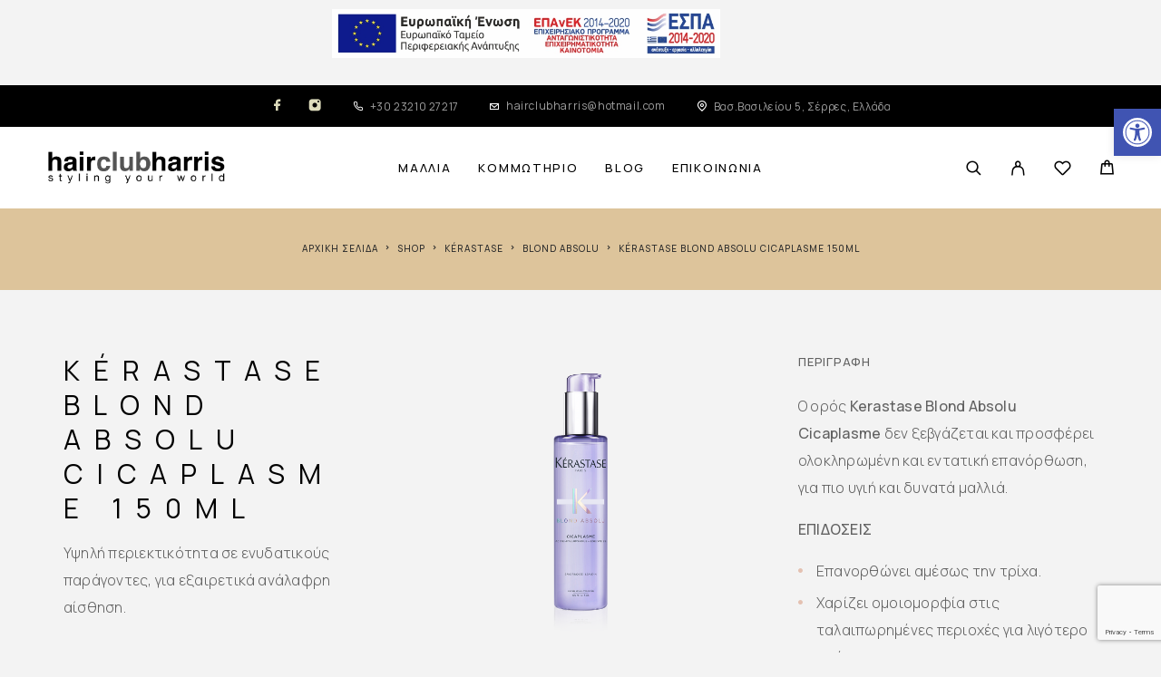

--- FILE ---
content_type: text/html; charset=UTF-8
request_url: https://hairclubharris.com/shop/kerastase-blond-absolu-cicaplasme-150ml/
body_size: 31427
content:
<!DOCTYPE html>
<html dir="ltr" lang="el" prefix="og: https://ogp.me/ns#">
<head>
	<meta charset="UTF-8">
	<meta name="viewport" content="width=device-width, initial-scale=1, maximum-scale=1, user-scalable=no"/>
	<meta name="format-detection" content="telephone=no"/>
	<link rel="profile" href="//gmpg.org/xfn/11">
	<title>Kérastase Blond Absolu Cicaplasme 150ml - HairClubHarris</title>
	<style>img:is([sizes="auto" i], [sizes^="auto," i]) { contain-intrinsic-size: 3000px 1500px }</style>
	
		<!-- All in One SEO 4.9.3 - aioseo.com -->
	<meta name="description" content="Υψηλή περιεκτικότητα σε ενυδατικούς παράγοντες, για εξαιρετικά ανάλαφρη αίσθηση." />
	<meta name="robots" content="max-image-preview:large" />
	<link rel="canonical" href="https://hairclubharris.com/shop/kerastase-blond-absolu-cicaplasme-150ml/" />
	<meta name="generator" content="All in One SEO (AIOSEO) 4.9.3" />
		<meta property="og:locale" content="el_GR" />
		<meta property="og:site_name" content="HairClubHarris - styling your world" />
		<meta property="og:type" content="article" />
		<meta property="og:title" content="Kérastase Blond Absolu Cicaplasme 150ml - HairClubHarris" />
		<meta property="og:description" content="Υψηλή περιεκτικότητα σε ενυδατικούς παράγοντες, για εξαιρετικά ανάλαφρη αίσθηση." />
		<meta property="og:url" content="https://hairclubharris.com/shop/kerastase-blond-absolu-cicaplasme-150ml/" />
		<meta property="og:image" content="https://hairclubharris.com/wp-content/uploads/2021/04/logo_inv.png" />
		<meta property="og:image:secure_url" content="https://hairclubharris.com/wp-content/uploads/2021/04/logo_inv.png" />
		<meta property="og:image:width" content="5000" />
		<meta property="og:image:height" content="962" />
		<meta property="article:published_time" content="2020-09-25T12:46:45+00:00" />
		<meta property="article:modified_time" content="2025-01-24T10:25:05+00:00" />
		<meta name="twitter:card" content="summary" />
		<meta name="twitter:title" content="Kérastase Blond Absolu Cicaplasme 150ml - HairClubHarris" />
		<meta name="twitter:description" content="Υψηλή περιεκτικότητα σε ενυδατικούς παράγοντες, για εξαιρετικά ανάλαφρη αίσθηση." />
		<meta name="twitter:image" content="https://hairclubharris.com/wp-content/uploads/2021/04/logo_inv.png" />
		<script type="application/ld+json" class="aioseo-schema">
			{"@context":"https:\/\/schema.org","@graph":[{"@type":"BreadcrumbList","@id":"https:\/\/hairclubharris.com\/shop\/kerastase-blond-absolu-cicaplasme-150ml\/#breadcrumblist","itemListElement":[{"@type":"ListItem","@id":"https:\/\/hairclubharris.com#listItem","position":1,"name":"Home","item":"https:\/\/hairclubharris.com","nextItem":{"@type":"ListItem","@id":"https:\/\/hairclubharris.com\/shop\/#listItem","name":"Shop"}},{"@type":"ListItem","@id":"https:\/\/hairclubharris.com\/shop\/#listItem","position":2,"name":"Shop","item":"https:\/\/hairclubharris.com\/shop\/","nextItem":{"@type":"ListItem","@id":"https:\/\/hairclubharris.com\/product-category\/%ce%bc%ce%b1%ce%bb%ce%bb%ce%b9%ce%ac\/#listItem","name":"\u039c\u03b1\u03bb\u03bb\u03b9\u03ac"},"previousItem":{"@type":"ListItem","@id":"https:\/\/hairclubharris.com#listItem","name":"Home"}},{"@type":"ListItem","@id":"https:\/\/hairclubharris.com\/product-category\/%ce%bc%ce%b1%ce%bb%ce%bb%ce%b9%ce%ac\/#listItem","position":3,"name":"\u039c\u03b1\u03bb\u03bb\u03b9\u03ac","item":"https:\/\/hairclubharris.com\/product-category\/%ce%bc%ce%b1%ce%bb%ce%bb%ce%b9%ce%ac\/","nextItem":{"@type":"ListItem","@id":"https:\/\/hairclubharris.com\/product-category\/%ce%bc%ce%b1%ce%bb%ce%bb%ce%b9%ce%ac\/%ce%ad%ce%bb%ce%b1%ce%b9%ce%b1\/#listItem","name":"\u0388\u03bb\u03b1\u03b9\u03b1"},"previousItem":{"@type":"ListItem","@id":"https:\/\/hairclubharris.com\/shop\/#listItem","name":"Shop"}},{"@type":"ListItem","@id":"https:\/\/hairclubharris.com\/product-category\/%ce%bc%ce%b1%ce%bb%ce%bb%ce%b9%ce%ac\/%ce%ad%ce%bb%ce%b1%ce%b9%ce%b1\/#listItem","position":4,"name":"\u0388\u03bb\u03b1\u03b9\u03b1","item":"https:\/\/hairclubharris.com\/product-category\/%ce%bc%ce%b1%ce%bb%ce%bb%ce%b9%ce%ac\/%ce%ad%ce%bb%ce%b1%ce%b9%ce%b1\/","nextItem":{"@type":"ListItem","@id":"https:\/\/hairclubharris.com\/shop\/kerastase-blond-absolu-cicaplasme-150ml\/#listItem","name":"K\u00e9rastase Blond Absolu Cicaplasme 150ml"},"previousItem":{"@type":"ListItem","@id":"https:\/\/hairclubharris.com\/product-category\/%ce%bc%ce%b1%ce%bb%ce%bb%ce%b9%ce%ac\/#listItem","name":"\u039c\u03b1\u03bb\u03bb\u03b9\u03ac"}},{"@type":"ListItem","@id":"https:\/\/hairclubharris.com\/shop\/kerastase-blond-absolu-cicaplasme-150ml\/#listItem","position":5,"name":"K\u00e9rastase Blond Absolu Cicaplasme 150ml","previousItem":{"@type":"ListItem","@id":"https:\/\/hairclubharris.com\/product-category\/%ce%bc%ce%b1%ce%bb%ce%bb%ce%b9%ce%ac\/%ce%ad%ce%bb%ce%b1%ce%b9%ce%b1\/#listItem","name":"\u0388\u03bb\u03b1\u03b9\u03b1"}}]},{"@type":"ItemPage","@id":"https:\/\/hairclubharris.com\/shop\/kerastase-blond-absolu-cicaplasme-150ml\/#itempage","url":"https:\/\/hairclubharris.com\/shop\/kerastase-blond-absolu-cicaplasme-150ml\/","name":"K\u00e9rastase Blond Absolu Cicaplasme 150ml - HairClubHarris","description":"\u03a5\u03c8\u03b7\u03bb\u03ae \u03c0\u03b5\u03c1\u03b9\u03b5\u03ba\u03c4\u03b9\u03ba\u03cc\u03c4\u03b7\u03c4\u03b1 \u03c3\u03b5 \u03b5\u03bd\u03c5\u03b4\u03b1\u03c4\u03b9\u03ba\u03bf\u03cd\u03c2 \u03c0\u03b1\u03c1\u03ac\u03b3\u03bf\u03bd\u03c4\u03b5\u03c2, \u03b3\u03b9\u03b1 \u03b5\u03be\u03b1\u03b9\u03c1\u03b5\u03c4\u03b9\u03ba\u03ac \u03b1\u03bd\u03ac\u03bb\u03b1\u03c6\u03c1\u03b7 \u03b1\u03af\u03c3\u03b8\u03b7\u03c3\u03b7.","inLanguage":"el","isPartOf":{"@id":"https:\/\/hairclubharris.com\/#website"},"breadcrumb":{"@id":"https:\/\/hairclubharris.com\/shop\/kerastase-blond-absolu-cicaplasme-150ml\/#breadcrumblist"},"image":{"@type":"ImageObject","url":"https:\/\/hairclubharris.com\/wp-content\/uploads\/2021\/04\/0001637_kerastase-blond-absolu-cicaplasme-150ml.png","@id":"https:\/\/hairclubharris.com\/shop\/kerastase-blond-absolu-cicaplasme-150ml\/#mainImage","width":600,"height":600,"caption":"0001637 kerastase blond absolu cicaplasme 150ml"},"primaryImageOfPage":{"@id":"https:\/\/hairclubharris.com\/shop\/kerastase-blond-absolu-cicaplasme-150ml\/#mainImage"},"datePublished":"2020-09-25T15:46:45+03:00","dateModified":"2025-01-24T12:25:05+02:00"},{"@type":"Organization","@id":"https:\/\/hairclubharris.com\/#organization","name":"HairClubHarris","description":"styling your world","url":"https:\/\/hairclubharris.com\/","telephone":"+302321027217","logo":{"@type":"ImageObject","url":"https:\/\/hairclubharris.com\/wp-content\/uploads\/2021\/04\/logo_inv.png","@id":"https:\/\/hairclubharris.com\/shop\/kerastase-blond-absolu-cicaplasme-150ml\/#organizationLogo","width":5000,"height":962,"caption":"logo inv"},"image":{"@id":"https:\/\/hairclubharris.com\/shop\/kerastase-blond-absolu-cicaplasme-150ml\/#organizationLogo"}},{"@type":"WebSite","@id":"https:\/\/hairclubharris.com\/#website","url":"https:\/\/hairclubharris.com\/","name":"HairClubHarris","description":"styling your world","inLanguage":"el","publisher":{"@id":"https:\/\/hairclubharris.com\/#organization"}}]}
		</script>
		<!-- All in One SEO -->

			<link rel="stylesheet" href="//fonts.googleapis.com/css?family=Manrope%3A200%2Cregular%2C500%2C600%2C700%26subset%3Dlatin%2Clatin-ext">
				<link rel="stylesheet" href="https://hairclubharris.com/wp-content/themes/luchiana/assets/font/theme-icons.css?ver=1747980451">
				<script>var ideapark_supports_html5_storage=!1;try{ideapark_supports_html5_storage="localStorage"in window&&null!==window.localStorage,window.localStorage.setItem("ip","test"),window.localStorage.removeItem("ip")}catch(t){ideapark_supports_html5_storage=!1}</script>
		
<!-- Google Tag Manager by PYS -->
    <script data-cfasync="false" data-pagespeed-no-defer>
	    window.dataLayerPYS = window.dataLayerPYS || [];
	</script>
<!-- End Google Tag Manager by PYS --><script type='application/javascript'  id='pys-version-script'>console.log('PixelYourSite Free version 11.1.5.2');</script>
<link rel='dns-prefetch' href='//capi-automation.s3.us-east-2.amazonaws.com' />
<link rel='dns-prefetch' href='//www.googletagmanager.com' />
<link rel="alternate" type="application/rss+xml" title="Ροή RSS &raquo; HairClubHarris" href="https://hairclubharris.com/feed/" />
<link rel="alternate" type="application/rss+xml" title="Ροή Σχολίων &raquo; HairClubHarris" href="https://hairclubharris.com/comments/feed/" />
<link rel="alternate" type="application/rss+xml" title="Ροή Σχολίων HairClubHarris &raquo; Kérastase Blond Absolu Cicaplasme 150ml" href="https://hairclubharris.com/shop/kerastase-blond-absolu-cicaplasme-150ml/feed/" />
<script type="text/javascript">
/* <![CDATA[ */
window._wpemojiSettings = {"baseUrl":"https:\/\/s.w.org\/images\/core\/emoji\/15.1.0\/72x72\/","ext":".png","svgUrl":"https:\/\/s.w.org\/images\/core\/emoji\/15.1.0\/svg\/","svgExt":".svg","source":{"concatemoji":"https:\/\/hairclubharris.com\/wp-includes\/js\/wp-emoji-release.min.js?ver=6.8.1"}};
/*! This file is auto-generated */
!function(i,n){var o,s,e;function c(e){try{var t={supportTests:e,timestamp:(new Date).valueOf()};sessionStorage.setItem(o,JSON.stringify(t))}catch(e){}}function p(e,t,n){e.clearRect(0,0,e.canvas.width,e.canvas.height),e.fillText(t,0,0);var t=new Uint32Array(e.getImageData(0,0,e.canvas.width,e.canvas.height).data),r=(e.clearRect(0,0,e.canvas.width,e.canvas.height),e.fillText(n,0,0),new Uint32Array(e.getImageData(0,0,e.canvas.width,e.canvas.height).data));return t.every(function(e,t){return e===r[t]})}function u(e,t,n){switch(t){case"flag":return n(e,"\ud83c\udff3\ufe0f\u200d\u26a7\ufe0f","\ud83c\udff3\ufe0f\u200b\u26a7\ufe0f")?!1:!n(e,"\ud83c\uddfa\ud83c\uddf3","\ud83c\uddfa\u200b\ud83c\uddf3")&&!n(e,"\ud83c\udff4\udb40\udc67\udb40\udc62\udb40\udc65\udb40\udc6e\udb40\udc67\udb40\udc7f","\ud83c\udff4\u200b\udb40\udc67\u200b\udb40\udc62\u200b\udb40\udc65\u200b\udb40\udc6e\u200b\udb40\udc67\u200b\udb40\udc7f");case"emoji":return!n(e,"\ud83d\udc26\u200d\ud83d\udd25","\ud83d\udc26\u200b\ud83d\udd25")}return!1}function f(e,t,n){var r="undefined"!=typeof WorkerGlobalScope&&self instanceof WorkerGlobalScope?new OffscreenCanvas(300,150):i.createElement("canvas"),a=r.getContext("2d",{willReadFrequently:!0}),o=(a.textBaseline="top",a.font="600 32px Arial",{});return e.forEach(function(e){o[e]=t(a,e,n)}),o}function t(e){var t=i.createElement("script");t.src=e,t.defer=!0,i.head.appendChild(t)}"undefined"!=typeof Promise&&(o="wpEmojiSettingsSupports",s=["flag","emoji"],n.supports={everything:!0,everythingExceptFlag:!0},e=new Promise(function(e){i.addEventListener("DOMContentLoaded",e,{once:!0})}),new Promise(function(t){var n=function(){try{var e=JSON.parse(sessionStorage.getItem(o));if("object"==typeof e&&"number"==typeof e.timestamp&&(new Date).valueOf()<e.timestamp+604800&&"object"==typeof e.supportTests)return e.supportTests}catch(e){}return null}();if(!n){if("undefined"!=typeof Worker&&"undefined"!=typeof OffscreenCanvas&&"undefined"!=typeof URL&&URL.createObjectURL&&"undefined"!=typeof Blob)try{var e="postMessage("+f.toString()+"("+[JSON.stringify(s),u.toString(),p.toString()].join(",")+"));",r=new Blob([e],{type:"text/javascript"}),a=new Worker(URL.createObjectURL(r),{name:"wpTestEmojiSupports"});return void(a.onmessage=function(e){c(n=e.data),a.terminate(),t(n)})}catch(e){}c(n=f(s,u,p))}t(n)}).then(function(e){for(var t in e)n.supports[t]=e[t],n.supports.everything=n.supports.everything&&n.supports[t],"flag"!==t&&(n.supports.everythingExceptFlag=n.supports.everythingExceptFlag&&n.supports[t]);n.supports.everythingExceptFlag=n.supports.everythingExceptFlag&&!n.supports.flag,n.DOMReady=!1,n.readyCallback=function(){n.DOMReady=!0}}).then(function(){return e}).then(function(){var e;n.supports.everything||(n.readyCallback(),(e=n.source||{}).concatemoji?t(e.concatemoji):e.wpemoji&&e.twemoji&&(t(e.twemoji),t(e.wpemoji)))}))}((window,document),window._wpemojiSettings);
/* ]]> */
</script>
<link rel='stylesheet' id='berocket_mm_quantity_style-css' href='https://hairclubharris.com/wp-content/plugins/minmax-quantity-for-woocommerce/css/shop.css?ver=1.3.8' type='text/css' media='all' />
<style id='wp-emoji-styles-inline-css' type='text/css'>

	img.wp-smiley, img.emoji {
		display: inline !important;
		border: none !important;
		box-shadow: none !important;
		height: 1em !important;
		width: 1em !important;
		margin: 0 0.07em !important;
		vertical-align: -0.1em !important;
		background: none !important;
		padding: 0 !important;
	}
</style>
<style id='classic-theme-styles-inline-css' type='text/css'>
/*! This file is auto-generated */
.wp-block-button__link{color:#fff;background-color:#32373c;border-radius:9999px;box-shadow:none;text-decoration:none;padding:calc(.667em + 2px) calc(1.333em + 2px);font-size:1.125em}.wp-block-file__button{background:#32373c;color:#fff;text-decoration:none}
</style>
<link rel='stylesheet' id='advanced-flat-rate-shipping-for-woocommerce-css' href='https://hairclubharris.com/wp-content/plugins/woo-extra-flat-rate/public/css/advanced-flat-rate-shipping-for-woocommerce-public.css?ver=v4.4.3' type='text/css' media='all' />
<link rel='stylesheet' id='font-awesome-min-css' href='https://hairclubharris.com/wp-content/plugins/woo-extra-flat-rate/public/css/font-awesome.min.css?ver=v4.4.3' type='text/css' media='all' />
<link rel='stylesheet' id='contact-form-7-css' href='https://hairclubharris.com/wp-content/plugins/contact-form-7/includes/css/styles.css?ver=6.1.4' type='text/css' media='all' />
<style id='woocommerce-inline-inline-css' type='text/css'>
.woocommerce form .form-row .required { visibility: visible; }
</style>
<link rel='stylesheet' id='wt-woocommerce-related-products-css' href='https://hairclubharris.com/wp-content/plugins/wt-woocommerce-related-products/public/css/custom-related-products-public.css?ver=1.7.6' type='text/css' media='all' />
<link rel='stylesheet' id='pojo-a11y-css' href='https://hairclubharris.com/wp-content/plugins/pojo-accessibility/modules/legacy/assets/css/style.min.css?ver=1.0.0' type='text/css' media='all' />
<link rel='stylesheet' id='woo-variation-swatches-css' href='https://hairclubharris.com/wp-content/plugins/woo-variation-swatches/assets/css/frontend.min.css?ver=1762853893' type='text/css' media='all' />
<style id='woo-variation-swatches-inline-css' type='text/css'>
:root {
--wvs-tick:url("data:image/svg+xml;utf8,%3Csvg filter='drop-shadow(0px 0px 2px rgb(0 0 0 / .8))' xmlns='http://www.w3.org/2000/svg'  viewBox='0 0 30 30'%3E%3Cpath fill='none' stroke='%23ffffff' stroke-linecap='round' stroke-linejoin='round' stroke-width='4' d='M4 16L11 23 27 7'/%3E%3C/svg%3E");

--wvs-cross:url("data:image/svg+xml;utf8,%3Csvg filter='drop-shadow(0px 0px 5px rgb(255 255 255 / .6))' xmlns='http://www.w3.org/2000/svg' width='72px' height='72px' viewBox='0 0 24 24'%3E%3Cpath fill='none' stroke='%23ff0000' stroke-linecap='round' stroke-width='0.6' d='M5 5L19 19M19 5L5 19'/%3E%3C/svg%3E");
--wvs-single-product-item-width:30px;
--wvs-single-product-item-height:30px;
--wvs-single-product-item-font-size:16px}
</style>
<link rel='stylesheet' id='ideapark_fonts-icons-css' href='https://hairclubharris.com/wp-content/uploads/ideapark_fonts/font-style-7f555273.min.css?ver=6.8.1' type='text/css' media='all' />
<link rel='stylesheet' id='luchiana-child-style-css' href='https://hairclubharris.com/wp-content/themes/luchiana-child/style.css?ver=6.8.1' type='text/css' media='all' />
<link rel='stylesheet' id='ideapark-core-css' href='https://hairclubharris.com/wp-content/uploads/luchiana/min.css?ver=1747980538' type='text/css' media='all' />
<style id='ideapark-core-inline-css' type='text/css'>

@font-face {
font-family: 'star';
src: url('//hairclubharris.com/wp-content/plugins/woocommerce/assets/fonts/star.eot');
src: url('//hairclubharris.com/wp-content/plugins/woocommerce/assets/fonts/star.eot?#iefix') format('embedded-opentype'),
	url('//hairclubharris.com/wp-content/plugins/woocommerce/assets/fonts/star.woff') format('woff'),
	url('//hairclubharris.com/wp-content/plugins/woocommerce/assets/fonts/star.ttf') format('truetype'),
	url('//hairclubharris.com/wp-content/plugins/woocommerce/assets/fonts/star.svg#star') format('svg');
font-weight: normal;
font-style: normal;
}
</style>
<link rel='stylesheet' id='wp-block-image-css' href='https://hairclubharris.com/wp-includes/blocks/image/style.min.css?ver=6.8.1' type='text/css' media='all' />
<link rel='stylesheet' id='elementor-frontend-css' href='https://hairclubharris.com/wp-content/uploads/elementor/css/custom-frontend.min.css?ver=1768599513' type='text/css' media='all' />
<link rel='stylesheet' id='elementor-post-57-css' href='https://hairclubharris.com/wp-content/uploads/elementor/css/post-57.css?ver=1768599513' type='text/css' media='all' />
<link rel='stylesheet' id='widget-icon-list-css' href='https://hairclubharris.com/wp-content/uploads/elementor/css/custom-widget-icon-list.min.css?ver=1768599513' type='text/css' media='all' />
<link rel='stylesheet' id='elementor-icons-shared-0-css' href='https://hairclubharris.com/wp-content/plugins/elementor/assets/lib/font-awesome/css/fontawesome.min.css?ver=5.15.3' type='text/css' media='all' />
<link rel='stylesheet' id='elementor-icons-fa-solid-css' href='https://hairclubharris.com/wp-content/plugins/elementor/assets/lib/font-awesome/css/solid.min.css?ver=5.15.3' type='text/css' media='all' />
<script type="text/template" id="tmpl-variation-template">
	<div class="woocommerce-variation-description">{{{ data.variation.variation_description }}}</div>
	<div class="woocommerce-variation-price">{{{ data.variation.price_html }}}</div>
	<div class="woocommerce-variation-availability">{{{ data.variation.availability_html }}}</div>
</script>
<script type="text/template" id="tmpl-unavailable-variation-template">
	<p role="alert">Λυπούμαστε, αυτό το προϊόν δεν είναι διαθέσιμο. Παρακαλούμε, επιλέξτε έναν διαφορετικό συνδυασμό.</p>
</script>
<script type="text/javascript" src="https://hairclubharris.com/wp-includes/js/jquery/jquery.min.js?ver=3.7.1" id="jquery-core-js"></script>
<script type="text/javascript" src="https://hairclubharris.com/wp-includes/js/jquery/jquery-migrate.min.js?ver=3.4.1" id="jquery-migrate-js"></script>
<script type="text/javascript" src="https://hairclubharris.com/wp-content/plugins/woo-extra-flat-rate/public/js/advanced-flat-rate-shipping-for-woocommerce-public.js?ver=v4.4.3" id="advanced-flat-rate-shipping-for-woocommerce-js"></script>
<script type="text/javascript" src="https://hairclubharris.com/wp-content/plugins/minmax-quantity-for-woocommerce/js/frontend.js?ver=6.8.1" id="berocket-front-cart-js-js"></script>
<script type="text/javascript" id="wc-single-product-js-extra">
/* <![CDATA[ */
var wc_single_product_params = {"i18n_required_rating_text":"\u03a0\u03b1\u03c1\u03b1\u03ba\u03b1\u03bb\u03bf\u03cd\u03bc\u03b5, \u03b5\u03c0\u03b9\u03bb\u03ad\u03be\u03c4\u03b5 \u03bc\u03af\u03b1 \u03b2\u03b1\u03b8\u03bc\u03bf\u03bb\u03bf\u03b3\u03af\u03b1","i18n_rating_options":["1 \u03b1\u03c0\u03cc 5 \u03b1\u03c3\u03c4\u03ad\u03c1\u03b9\u03b1","2 \u03b1\u03c0\u03cc 5 \u03b1\u03c3\u03c4\u03ad\u03c1\u03b9\u03b1","3 \u03b1\u03c0\u03cc 5 \u03b1\u03c3\u03c4\u03ad\u03c1\u03b9\u03b1","4 \u03b1\u03c0\u03cc 5 \u03b1\u03c3\u03c4\u03ad\u03c1\u03b9\u03b1","5 \u03b1\u03c0\u03cc 5 \u03b1\u03c3\u03c4\u03ad\u03c1\u03b9\u03b1"],"i18n_product_gallery_trigger_text":"View full-screen image gallery","review_rating_required":"no","flexslider":{"rtl":false,"animation":"slide","smoothHeight":true,"directionNav":false,"controlNav":"thumbnails","slideshow":false,"animationSpeed":500,"animationLoop":false,"allowOneSlide":false},"zoom_enabled":"","zoom_options":[],"photoswipe_enabled":"","photoswipe_options":{"shareEl":false,"closeOnScroll":false,"history":false,"hideAnimationDuration":0,"showAnimationDuration":0},"flexslider_enabled":""};
/* ]]> */
</script>
<script type="text/javascript" src="https://hairclubharris.com/wp-content/plugins/woocommerce/assets/js/frontend/single-product.min.js?ver=10.4.3" id="wc-single-product-js" defer="defer" data-wp-strategy="defer"></script>
<script type="text/javascript" src="https://hairclubharris.com/wp-content/plugins/woocommerce/assets/js/js-cookie/js.cookie.min.js?ver=2.1.4-wc.10.4.3" id="wc-js-cookie-js" defer="defer" data-wp-strategy="defer"></script>
<script type="text/javascript" src="https://hairclubharris.com/wp-content/plugins/wt-woocommerce-related-products/public/js/custom-related-products-public.js?ver=1.7.6" id="wt-woocommerce-related-products-js"></script>
<script type="text/javascript" id="kk-script-js-extra">
/* <![CDATA[ */
var fetchCartItems = {"ajax_url":"https:\/\/hairclubharris.com\/wp-admin\/admin-ajax.php","action":"kk_wc_fetchcartitems","nonce":"f5f09752d0","currency":"EUR"};
/* ]]> */
</script>
<script type="text/javascript" src="https://hairclubharris.com/wp-content/plugins/kliken-marketing-for-google/assets/kk-script.js?ver=6.8.1" id="kk-script-js"></script>
<script type="text/javascript" src="https://hairclubharris.com/wp-content/plugins/pixelyoursite/dist/scripts/jquery.bind-first-0.2.3.min.js?ver=0.2.3" id="jquery-bind-first-js"></script>
<script type="text/javascript" src="https://hairclubharris.com/wp-content/plugins/pixelyoursite/dist/scripts/js.cookie-2.1.3.min.js?ver=2.1.3" id="js-cookie-pys-js"></script>
<script type="text/javascript" src="https://hairclubharris.com/wp-content/plugins/pixelyoursite/dist/scripts/tld.min.js?ver=2.3.1" id="js-tld-js"></script>
<script type="text/javascript" id="pys-js-extra">
/* <![CDATA[ */
var pysOptions = {"staticEvents":{"ga":{"woo_view_content":[{"delay":0,"type":"static","name":"view_item","trackingIds":["G-L6YGJ0W0NN"],"eventID":"c1df4cb7-711f-4fe5-bc16-3c2a73c68eda","params":{"event_category":"ecommerce","currency":"EUR","items":[{"item_id":"7077","item_name":"K\u00e9rastase Blond Absolu Cicaplasme 150ml","quantity":1,"price":"35","item_category":"\u0388\u03bb\u03b1\u03b9\u03b1","item_category2":"Blond Absolu","item_category3":"\u039c\u03b1\u03bb\u03bb\u03b9\u03ac","item_category4":"K\u00e9rastase"}],"value":"35","page_title":"K\u00e9rastase Blond Absolu Cicaplasme 150ml","post_type":"product","post_id":7077,"plugin":"PixelYourSite","user_role":"guest","event_url":"hairclubharris.com\/shop\/kerastase-blond-absolu-cicaplasme-150ml\/"},"e_id":"woo_view_content","ids":[],"hasTimeWindow":false,"timeWindow":0,"pixelIds":[],"woo_order":"","edd_order":""}]}},"dynamicEvents":{"automatic_event_form":{"ga":{"delay":0,"type":"dyn","name":"Form","trackingIds":["G-L6YGJ0W0NN"],"eventID":"70de719a-bef3-4fc6-817b-f8beea7eb73f","params":{"page_title":"K\u00e9rastase Blond Absolu Cicaplasme 150ml","post_type":"product","post_id":7077,"plugin":"PixelYourSite","user_role":"guest","event_url":"hairclubharris.com\/shop\/kerastase-blond-absolu-cicaplasme-150ml\/"},"e_id":"automatic_event_form","ids":[],"hasTimeWindow":false,"timeWindow":0,"pixelIds":[],"woo_order":"","edd_order":""}},"automatic_event_download":{"ga":{"delay":0,"type":"dyn","name":"Download","extensions":["","doc","exe","js","pdf","ppt","tgz","zip","xls"],"trackingIds":["G-L6YGJ0W0NN"],"eventID":"b1963420-a159-40b2-94c3-c82c212c41ed","params":{"page_title":"K\u00e9rastase Blond Absolu Cicaplasme 150ml","post_type":"product","post_id":7077,"plugin":"PixelYourSite","user_role":"guest","event_url":"hairclubharris.com\/shop\/kerastase-blond-absolu-cicaplasme-150ml\/"},"e_id":"automatic_event_download","ids":[],"hasTimeWindow":false,"timeWindow":0,"pixelIds":[],"woo_order":"","edd_order":""}},"automatic_event_comment":{"ga":{"delay":0,"type":"dyn","name":"Comment","trackingIds":["G-L6YGJ0W0NN"],"eventID":"4a57d094-857f-4e59-8bea-00c574cfc32b","params":{"page_title":"K\u00e9rastase Blond Absolu Cicaplasme 150ml","post_type":"product","post_id":7077,"plugin":"PixelYourSite","user_role":"guest","event_url":"hairclubharris.com\/shop\/kerastase-blond-absolu-cicaplasme-150ml\/"},"e_id":"automatic_event_comment","ids":[],"hasTimeWindow":false,"timeWindow":0,"pixelIds":[],"woo_order":"","edd_order":""}},"woo_add_to_cart_on_button_click":{"ga":{"delay":0,"type":"dyn","name":"add_to_cart","trackingIds":["G-L6YGJ0W0NN"],"eventID":"0e1f8a41-22a8-4868-a70c-a60bf05ad3e4","params":{"page_title":"K\u00e9rastase Blond Absolu Cicaplasme 150ml","post_type":"product","post_id":7077,"plugin":"PixelYourSite","user_role":"guest","event_url":"hairclubharris.com\/shop\/kerastase-blond-absolu-cicaplasme-150ml\/"},"e_id":"woo_add_to_cart_on_button_click","ids":[],"hasTimeWindow":false,"timeWindow":0,"pixelIds":[],"woo_order":"","edd_order":""}}},"triggerEvents":[],"triggerEventTypes":[],"ga":{"trackingIds":["G-L6YGJ0W0NN"],"commentEventEnabled":true,"downloadEnabled":true,"formEventEnabled":true,"crossDomainEnabled":false,"crossDomainAcceptIncoming":false,"crossDomainDomains":[],"isDebugEnabled":["index_0"],"serverContainerUrls":{"G-L6YGJ0W0NN":{"enable_server_container":"","server_container_url":"","transport_url":""}},"additionalConfig":{"G-L6YGJ0W0NN":{"first_party_collection":true}},"disableAdvertisingFeatures":false,"disableAdvertisingPersonalization":false,"wooVariableAsSimple":true,"custom_page_view_event":false},"debug":"","siteUrl":"https:\/\/hairclubharris.com","ajaxUrl":"https:\/\/hairclubharris.com\/wp-admin\/admin-ajax.php","ajax_event":"6cd3e656be","enable_remove_download_url_param":"1","cookie_duration":"7","last_visit_duration":"60","enable_success_send_form":"","ajaxForServerEvent":"1","ajaxForServerStaticEvent":"1","useSendBeacon":"1","send_external_id":"1","external_id_expire":"180","track_cookie_for_subdomains":"1","google_consent_mode":"1","gdpr":{"ajax_enabled":false,"all_disabled_by_api":false,"facebook_disabled_by_api":false,"analytics_disabled_by_api":false,"google_ads_disabled_by_api":false,"pinterest_disabled_by_api":false,"bing_disabled_by_api":false,"reddit_disabled_by_api":false,"externalID_disabled_by_api":false,"facebook_prior_consent_enabled":true,"analytics_prior_consent_enabled":true,"google_ads_prior_consent_enabled":null,"pinterest_prior_consent_enabled":true,"bing_prior_consent_enabled":true,"cookiebot_integration_enabled":false,"cookiebot_facebook_consent_category":"marketing","cookiebot_analytics_consent_category":"statistics","cookiebot_tiktok_consent_category":"marketing","cookiebot_google_ads_consent_category":"marketing","cookiebot_pinterest_consent_category":"marketing","cookiebot_bing_consent_category":"marketing","consent_magic_integration_enabled":false,"real_cookie_banner_integration_enabled":false,"cookie_notice_integration_enabled":false,"cookie_law_info_integration_enabled":false,"analytics_storage":{"enabled":true,"value":"granted","filter":false},"ad_storage":{"enabled":true,"value":"granted","filter":false},"ad_user_data":{"enabled":true,"value":"granted","filter":false},"ad_personalization":{"enabled":true,"value":"granted","filter":false}},"cookie":{"disabled_all_cookie":false,"disabled_start_session_cookie":false,"disabled_advanced_form_data_cookie":false,"disabled_landing_page_cookie":false,"disabled_first_visit_cookie":false,"disabled_trafficsource_cookie":false,"disabled_utmTerms_cookie":false,"disabled_utmId_cookie":false},"tracking_analytics":{"TrafficSource":"direct","TrafficLanding":"undefined","TrafficUtms":[],"TrafficUtmsId":[]},"GATags":{"ga_datalayer_type":"default","ga_datalayer_name":"dataLayerPYS"},"woo":{"enabled":true,"enabled_save_data_to_orders":true,"addToCartOnButtonEnabled":true,"addToCartOnButtonValueEnabled":true,"addToCartOnButtonValueOption":"price","singleProductId":7077,"removeFromCartSelector":"form.woocommerce-cart-form .remove","addToCartCatchMethod":"add_cart_js","is_order_received_page":false,"containOrderId":false},"edd":{"enabled":false},"cache_bypass":"1768806499"};
/* ]]> */
</script>
<script type="text/javascript" src="https://hairclubharris.com/wp-content/plugins/pixelyoursite/dist/scripts/public.js?ver=11.1.5.2" id="pys-js"></script>
<link rel="https://api.w.org/" href="https://hairclubharris.com/wp-json/" /><link rel="alternate" title="JSON" type="application/json" href="https://hairclubharris.com/wp-json/wp/v2/product/7077" /><link rel="EditURI" type="application/rsd+xml" title="RSD" href="https://hairclubharris.com/xmlrpc.php?rsd" />
<meta name="generator" content="WordPress 6.8.1" />
<meta name="generator" content="Theme Plugin 5.5" />
<meta name="generator" content="WooCommerce 10.4.3" />
<meta name="generator" content="Luchiana 5.5" />
<link rel='shortlink' href='https://hairclubharris.com/?p=7077' />
<link rel="alternate" title="oEmbed (JSON)" type="application/json+oembed" href="https://hairclubharris.com/wp-json/oembed/1.0/embed?url=https%3A%2F%2Fhairclubharris.com%2Fshop%2Fkerastase-blond-absolu-cicaplasme-150ml%2F" />
<link rel="alternate" title="oEmbed (XML)" type="text/xml+oembed" href="https://hairclubharris.com/wp-json/oembed/1.0/embed?url=https%3A%2F%2Fhairclubharris.com%2Fshop%2Fkerastase-blond-absolu-cicaplasme-150ml%2F&#038;format=xml" />
<meta name="generator" content="Site Kit by Google 1.170.0" /><!-- HFCM by 99 Robots - Snippet # 1: google ad -->
<!-- Code Google for Adwords remarketing -->
<script type="text/javascript">
    var google_tag_params = {
        ecomm_pagetype: 'other',
    };
    /* <![CDATA[ */
    var google_conversion_id = 864864805;
    var google_custom_params = window.google_tag_params;
    var google_remarketing_only = true;
    /* ]]> */
</script>
<script type="text/javascript" src="//www.googleadservices.com/pagead/conversion.js"> </script>
<noscript>
    <div style="display:inline;">
        <img height="1" width="1" style="border-style:none;" alt="" src="//googleads.g.doubleclick.net/pagead/viewthroughconversion/864864805/?value=0&guid=ON&script=0"/>
    </div>
</noscript>

<!-- /end HFCM by 99 Robots -->
<style></style><style type="text/css">
#pojo-a11y-toolbar .pojo-a11y-toolbar-toggle a{ background-color: #4054b2;	color: #ffffff;}
#pojo-a11y-toolbar .pojo-a11y-toolbar-overlay, #pojo-a11y-toolbar .pojo-a11y-toolbar-overlay ul.pojo-a11y-toolbar-items.pojo-a11y-links{ border-color: #4054b2;}
body.pojo-a11y-focusable a:focus{ outline-style: solid !important;	outline-width: 1px !important;	outline-color: #FF0000 !important;}
#pojo-a11y-toolbar{ top: 120px !important;}
#pojo-a11y-toolbar .pojo-a11y-toolbar-overlay{ background-color: #ffffff;}
#pojo-a11y-toolbar .pojo-a11y-toolbar-overlay ul.pojo-a11y-toolbar-items li.pojo-a11y-toolbar-item a, #pojo-a11y-toolbar .pojo-a11y-toolbar-overlay p.pojo-a11y-toolbar-title{ color: #333333;}
#pojo-a11y-toolbar .pojo-a11y-toolbar-overlay ul.pojo-a11y-toolbar-items li.pojo-a11y-toolbar-item a.active{ background-color: #4054b2;	color: #ffffff;}
@media (max-width: 767px) { #pojo-a11y-toolbar { top: 50px !important; } }</style>	<noscript><style>.woocommerce-product-gallery{ opacity: 1 !important; }</style></noscript>
	<meta name="generator" content="Elementor 3.34.1; features: additional_custom_breakpoints; settings: css_print_method-external, google_font-enabled, font_display-auto">
			<script  type="text/javascript">
				!function(f,b,e,v,n,t,s){if(f.fbq)return;n=f.fbq=function(){n.callMethod?
					n.callMethod.apply(n,arguments):n.queue.push(arguments)};if(!f._fbq)f._fbq=n;
					n.push=n;n.loaded=!0;n.version='2.0';n.queue=[];t=b.createElement(e);t.async=!0;
					t.src=v;s=b.getElementsByTagName(e)[0];s.parentNode.insertBefore(t,s)}(window,
					document,'script','https://connect.facebook.net/en_US/fbevents.js');
			</script>
			<!-- WooCommerce Facebook Integration Begin -->
			<script  type="text/javascript">

				fbq('init', '1882421398708939', {}, {
    "agent": "woocommerce_0-10.4.3-3.5.15"
});

				document.addEventListener( 'DOMContentLoaded', function() {
					// Insert placeholder for events injected when a product is added to the cart through AJAX.
					document.body.insertAdjacentHTML( 'beforeend', '<div class=\"wc-facebook-pixel-event-placeholder\"></div>' );
				}, false );

			</script>
			<!-- WooCommerce Facebook Integration End -->
						<style>
				.e-con.e-parent:nth-of-type(n+4):not(.e-lazyloaded):not(.e-no-lazyload),
				.e-con.e-parent:nth-of-type(n+4):not(.e-lazyloaded):not(.e-no-lazyload) * {
					background-image: none !important;
				}
				@media screen and (max-height: 1024px) {
					.e-con.e-parent:nth-of-type(n+3):not(.e-lazyloaded):not(.e-no-lazyload),
					.e-con.e-parent:nth-of-type(n+3):not(.e-lazyloaded):not(.e-no-lazyload) * {
						background-image: none !important;
					}
				}
				@media screen and (max-height: 640px) {
					.e-con.e-parent:nth-of-type(n+2):not(.e-lazyloaded):not(.e-no-lazyload),
					.e-con.e-parent:nth-of-type(n+2):not(.e-lazyloaded):not(.e-no-lazyload) * {
						background-image: none !important;
					}
				}
			</style>
			
<!-- Google Tag Manager snippet added by Site Kit -->
<script type="text/javascript">
/* <![CDATA[ */

			( function( w, d, s, l, i ) {
				w[l] = w[l] || [];
				w[l].push( {'gtm.start': new Date().getTime(), event: 'gtm.js'} );
				var f = d.getElementsByTagName( s )[0],
					j = d.createElement( s ), dl = l != 'dataLayer' ? '&l=' + l : '';
				j.async = true;
				j.src = 'https://www.googletagmanager.com/gtm.js?id=' + i + dl;
				f.parentNode.insertBefore( j, f );
			} )( window, document, 'script', 'dataLayer', 'GTM-PD7X425' );
			
/* ]]> */
</script>

<!-- End Google Tag Manager snippet added by Site Kit -->
<meta name="generator" content="Powered by Slider Revolution 6.7.22 - responsive, Mobile-Friendly Slider Plugin for WordPress with comfortable drag and drop interface." />
<link rel="icon" href="https://hairclubharris.com/wp-content/uploads/2021/06/cropped-logo_short_rounded-32x32.png" sizes="32x32" />
<link rel="icon" href="https://hairclubharris.com/wp-content/uploads/2021/06/cropped-logo_short_rounded-192x192.png" sizes="192x192" />
<link rel="apple-touch-icon" href="https://hairclubharris.com/wp-content/uploads/2021/06/cropped-logo_short_rounded-180x180.png" />
<meta name="msapplication-TileImage" content="https://hairclubharris.com/wp-content/uploads/2021/06/cropped-logo_short_rounded-270x270.png" />
<script>function setREVStartSize(e){
			//window.requestAnimationFrame(function() {
				window.RSIW = window.RSIW===undefined ? window.innerWidth : window.RSIW;
				window.RSIH = window.RSIH===undefined ? window.innerHeight : window.RSIH;
				try {
					var pw = document.getElementById(e.c).parentNode.offsetWidth,
						newh;
					pw = pw===0 || isNaN(pw) || (e.l=="fullwidth" || e.layout=="fullwidth") ? window.RSIW : pw;
					e.tabw = e.tabw===undefined ? 0 : parseInt(e.tabw);
					e.thumbw = e.thumbw===undefined ? 0 : parseInt(e.thumbw);
					e.tabh = e.tabh===undefined ? 0 : parseInt(e.tabh);
					e.thumbh = e.thumbh===undefined ? 0 : parseInt(e.thumbh);
					e.tabhide = e.tabhide===undefined ? 0 : parseInt(e.tabhide);
					e.thumbhide = e.thumbhide===undefined ? 0 : parseInt(e.thumbhide);
					e.mh = e.mh===undefined || e.mh=="" || e.mh==="auto" ? 0 : parseInt(e.mh,0);
					if(e.layout==="fullscreen" || e.l==="fullscreen")
						newh = Math.max(e.mh,window.RSIH);
					else{
						e.gw = Array.isArray(e.gw) ? e.gw : [e.gw];
						for (var i in e.rl) if (e.gw[i]===undefined || e.gw[i]===0) e.gw[i] = e.gw[i-1];
						e.gh = e.el===undefined || e.el==="" || (Array.isArray(e.el) && e.el.length==0)? e.gh : e.el;
						e.gh = Array.isArray(e.gh) ? e.gh : [e.gh];
						for (var i in e.rl) if (e.gh[i]===undefined || e.gh[i]===0) e.gh[i] = e.gh[i-1];
											
						var nl = new Array(e.rl.length),
							ix = 0,
							sl;
						e.tabw = e.tabhide>=pw ? 0 : e.tabw;
						e.thumbw = e.thumbhide>=pw ? 0 : e.thumbw;
						e.tabh = e.tabhide>=pw ? 0 : e.tabh;
						e.thumbh = e.thumbhide>=pw ? 0 : e.thumbh;
						for (var i in e.rl) nl[i] = e.rl[i]<window.RSIW ? 0 : e.rl[i];
						sl = nl[0];
						for (var i in nl) if (sl>nl[i] && nl[i]>0) { sl = nl[i]; ix=i;}
						var m = pw>(e.gw[ix]+e.tabw+e.thumbw) ? 1 : (pw-(e.tabw+e.thumbw)) / (e.gw[ix]);
						newh =  (e.gh[ix] * m) + (e.tabh + e.thumbh);
					}
					var el = document.getElementById(e.c);
					if (el!==null && el) el.style.height = newh+"px";
					el = document.getElementById(e.c+"_wrapper");
					if (el!==null && el) {
						el.style.height = newh+"px";
						el.style.display = "block";
					}
				} catch(e){
					console.log("Failure at Presize of Slider:" + e)
				}
			//});
		  };</script>
</head>
<body class="wp-singular product-template-default single single-product postid-7077 wp-theme-luchiana wp-child-theme-luchiana-child theme-luchiana woocommerce woocommerce-page woocommerce-no-js woo-variation-swatches wvs-behavior-blur wvs-theme-luchiana-child wvs-tooltip h-preload woocommerce-on h-ltr h-header-type-4 h-menu-bottom elementor-default elementor-kit-1">
		<!-- Google Tag Manager (noscript) snippet added by Site Kit -->
		<noscript>
			<iframe src="https://www.googletagmanager.com/ns.html?id=GTM-PD7X425" height="0" width="0" style="display:none;visibility:hidden"></iframe>
		</noscript>
		<!-- End Google Tag Manager (noscript) snippet added by Site Kit -->
		<div class="l-wrap"><div class="c-header-search disabled js-ajax-search">
	<div class="c-header-search__wrap">
		<div class="c-header-search__shadow js-search-close"></div>
		<div class="c-header-search__form">
			<div class="c-header-search__tip">What you are looking for?</div>
						
<form role="search" class="js-search-form" method="get" action="https://hairclubharris.com/">
	<div class="c-header-search__input-block">
		<input class="js-ajax-search-input c-header-search__input" autocomplete="off" type="text" name="s" placeholder="Start typing..." value="" />
		<button class="js-search-clear h-cb c-header-search__clear" type="button"><i class="ip-close-small c-header-search__clear-svg"></i><span class="c-header-search__clear-text">Clear</span></button>
		
	</div>
	<input type="hidden" name="post_type" value="product" class="js-ajax-search-type" />
</form>					</div>
		<div class="l-section l-section--container c-header-search__result js-ajax-search-result">

		</div>
		<button type="button" class="h-cb h-cb--svg c-header-search__close js-search-close"><i
				class="ip-close-small"></i></button>
	</div>
</div>

<div class="l-section"><div class="c-header__advert_bar c-header__advert_bar--above"><div data-elementor-type="wp-post" data-elementor-id="9172" class="elementor elementor-9172">
						<section class="elementor-section elementor-top-section elementor-element elementor-element-3d4b7576 elementor-section-boxed elementor-section-height-default elementor-section-height-default" data-id="3d4b7576" data-element_type="section">
						<div class="elementor-container elementor-column-gap-default">
					<div class="elementor-column elementor-col-100 elementor-top-column elementor-element elementor-element-34a6f45" data-id="34a6f45" data-element_type="column">
			<div class="elementor-widget-wrap elementor-element-populated">
						<div class="elementor-element elementor-element-1e055e64 elementor-widget elementor-widget-text-editor" data-id="1e055e64" data-element_type="widget" data-widget_type="text-editor.default">
				<div class="elementor-widget-container">
									<div class="wp-block-image">
<figure class="aligncenter size-full is-resized"><a href="https://hairclubharris.com/wp-content/uploads/2023/11/ΕΠΑνΕΚ_2014-2020.pdf" target="_blank" rel="noreferrer noopener"><img class="wp-image-9173" style="width: 428px; height: auto;" src="https://hairclubharris.com/wp-content/uploads/2023/11/e-bannerespaEΤΠΑ728X90.jpg" alt="ΕΣΠΑ ΕΠΑνΕΚ 2014-2020" /></a></figure></div>								</div>
				</div>
					</div>
		</div>
					</div>
		</section>
				</div></div></div><header class="l-section" id="main-header">
	<div
		class="c-header__outer c-header__outer--mobile c-header__outer--header-type-4 c-header__outer--header-type-mobile-2">
		<div
			class="c-header c-header--sticky-support c-header--header-type-4 c-header--header-type-mobile-2 c-header--buttons-4 c-header--mobile js-header-mobile">
			<div
				class="c-header__row c-header__row--logo-centered">
									<button class="h-cb h-cb--svg c-header__menu-button js-mobile-menu-open" type="button" aria-label="Menu"><i
		class="ip-hamburger_menu c-header__menu-button-icon"></i></button>					<div
	class="c-header__logo c-header__logo--mobile c-header__logo--sticky">
	<a href="https://hairclubharris.com/"
																							class="c-header__logo-link" aria-label="Logo">							<img fetchpriority="high" fetchpriority="high"  width="5000" height="962" 				src="https://hairclubharris.com/wp-content/uploads/2021/04/logo_inv.png"
				alt="HairClubHarris"
				class="c-header__logo-img c-header__logo-img--all "/>
		
					<img  width="5000" height="962" 				src="https://hairclubharris.com/wp-content/uploads/2021/04/logo_inv.png"
				alt="HairClubHarris"
				class="c-header__logo-img c-header__logo-img--sticky "/>
		
		</a></div>
						<div
		class="c-header__col-mobile-buttons c-header__col-mobile-buttons--4">
		<div class="c-header__search-button">
	<a class="c-header__button-link c-header__button-link--search js-search-button" type="button" aria-label="Search" title="Search"
	   href="https://hairclubharris.com/search/" onclick="return false;"><i class="ip-search"><!-- --></i>
	</a>
</div>	<div class="c-header__auth-button">
		<a class="c-header__button-link c-header__button-link--account" title="Login" href="https://hairclubharris.com/my-account/" rel="nofollow" aria-label="My Account"><i class="ip-user"><!-- --></i></a>	</div>
	<div class="c-header__wishlist">
		<a class="c-header__button-link" aria-label="Wishlist" title="Wishlist"
		   href="https://hairclubharris.com/wishlist/"><i class="ip-wishlist c-header__wishlist-icon"></i><span class="js-wishlist-info"></span></a>
	</div>
	<div class="c-header__cart c-header__cart--default js-cart">
		<a class="c-header__button-link js-cart-sidebar-open"
		   href="https://hairclubharris.com/cart/" aria-label="Cart" title="Cart">
			<i class="ip-cart c-header__cart-icon"><!-- --></i><span class="js-cart-info"></span>		</a>
			</div>
			<div class="c-shop-sidebar__shadow js-cart-sidebar-shadow"></div>	</div>
							</div>
		</div>
	</div>
		<div
		class="c-shop-sidebar  c-shop-sidebar--mobile-only  js-cart-sidebar">
		<div class="c-shop-sidebar__wrap js-cart-sidebar-wrap">
			<div class="c-shop-sidebar__buttons">
				<button type="button" class="h-cb h-cb--svg c-shop-sidebar__close js-cart-sidebar-close"><i
						class="ip-close-small c-header__menu-close-svg"></i></button>
			</div>
			<div
				class="c-shop-sidebar__content  c-shop-sidebar__content--mobile  c-shop-sidebar__content--cart">
				<div class="widget_shopping_cart_content"></div>
			</div>
		</div>
	</div>
			<div class="c-shop-sidebar__shadow js-cart-sidebar-shadow"></div>
		<div
		class="c-header__menu c-header--mobile c-header__menu--header-type-mobile-2 js-mobile-menu">
		<div class="c-header__menu-shadow"></div>
		<div class="c-header__menu-buttons">
			<button type="button" class="h-cb h-cb--svg c-header__menu-back js-mobile-menu-back"><i
					class="ip-menu-left c-header__menu-back-svg"></i>Back			</button>
			<button type="button" class="h-cb h-cb--svg c-header__menu-close js-mobile-menu-close"><i
					class="ip-close-small c-header__menu-close-svg"></i></button>
		</div>
		<div class="c-header__menu-content">
			<div class="c-header__menu-wrap js-mobile-menu-wrap"></div>
			<nav itemscope itemtype="http://schema.org/SiteNavigationElement" class="c-mobile-menu c-mobile-menu--top-menu js-mobile-top-menu"><ul id="mobile-top-menu" class="c-mobile-menu__list"><li id="menu-item-5839" class="c-mobile-menu__item current-product-ancestor current-menu-parent current-product-parent c-mobile-menu__item--has-children menu-item-5839"><a href="https://hairclubharris.com/product-category/%ce%bc%ce%b1%ce%bb%ce%bb%ce%b9%ce%ac/">Μαλλιά</a>
<ul class="c-mobile-menu__submenu">
	<li id="menu-item--77800" class="c-mobile-menu__subitem"><a href="https://hairclubharris.com/product-category/%ce%bc%ce%b1%ce%bb%ce%bb%ce%b9%ce%ac/%cf%80%cf%81%ce%ad%cf%83%cf%83%ce%b5%cf%82-%ce%bc%ce%b1%ce%bb%ce%bb%ce%b9%cf%8e%ce%bd/">Πρέσες Μαλλιών</a></li>
	<li id="menu-item--77900" class="c-mobile-menu__subitem"><a href="https://hairclubharris.com/product-category/%ce%bc%ce%b1%ce%bb%ce%bb%ce%b9%ce%ac/%cf%80%ce%b9%cf%83%cf%84%ce%bf%ce%bb%ce%ac%ce%ba%ce%b9%ce%b1-%ce%bc%ce%b1%ce%bb%ce%bb%ce%b9%cf%8e%ce%bd-%ce%bc%ce%b1%ce%bb%ce%bb%ce%b9%ce%ac/">Πιστολάκια Μαλλιών</a></li>
	<li id="menu-item--80600" class="c-mobile-menu__subitem"><a href="https://hairclubharris.com/product-category/%ce%bc%ce%b1%ce%bb%ce%bb%ce%b9%ce%ac/%cf%83%ce%b1%ce%bc%cf%80%ce%bf%cf%85%ce%ac%ce%bd/">Σαμπουάν</a></li>
	<li id="menu-item--14700" class="c-mobile-menu__subitem"><a href="https://hairclubharris.com/product-category/%ce%bc%ce%b1%ce%bb%ce%bb%ce%b9%ce%ac/%ce%bc%ce%ac%cf%83%ce%ba%ce%b5%cf%82/">Μάσκες</a></li>
	<li id="menu-item--11600" class="c-mobile-menu__subitem"><a href="https://hairclubharris.com/product-category/%ce%bc%ce%b1%ce%bb%ce%bb%ce%b9%ce%ac/conditioner/">Conditioner</a></li>
	<li id="menu-item--12900" class="c-mobile-menu__subitem current-product-ancestor current-menu-parent current-product-parent"><a href="https://hairclubharris.com/product-category/%ce%bc%ce%b1%ce%bb%ce%bb%ce%b9%ce%ac/%ce%ad%ce%bb%ce%b1%ce%b9%ce%b1/">Έλαια</a></li>
	<li id="menu-item--73900" class="c-mobile-menu__subitem"><a href="https://hairclubharris.com/product-category/%ce%bc%ce%b1%ce%bb%ce%bb%ce%b9%ce%ac/%ce%b8%ce%b5%cf%81%ce%bc%ce%bf%cf%80%cf%81%ce%bf%cf%83%cf%84%ce%b1%cf%83%ce%af%ce%b5%cf%82/">Θερμοπροστασίες</a></li>
	<li id="menu-item--11400" class="c-mobile-menu__subitem"><a href="https://hairclubharris.com/product-category/%ce%bc%ce%b1%ce%bb%ce%bb%ce%b9%ce%ac/styling/">Styling</a></li>
	<li id="menu-item--10600" class="c-mobile-menu__subitem"><a href="https://hairclubharris.com/product-category/%ce%bc%ce%b1%ce%bb%ce%bb%ce%b9%ce%ac/%ce%ac%ce%bd%ce%b4%cf%81%ce%b1%cf%82/">Άνδρας</a></li>
	<li id="menu-item--14300" class="c-mobile-menu__subitem"><a href="https://hairclubharris.com/product-category/%ce%bc%ce%b1%ce%bb%ce%bb%ce%b9%ce%ac/%ce%b8%ce%b5%cf%81%ce%b1%cf%80%ce%b5%ce%af%ce%b1/">Θεραπεία</a></li>
	<li id="menu-item--14400" class="c-mobile-menu__subitem"><a href="https://hairclubharris.com/product-category/%ce%bc%ce%b1%ce%bb%ce%bb%ce%b9%ce%ac/%ce%b1%ce%bc%cf%80%ce%bf%cf%8d%ce%bb%ce%b5%cf%82/">Αμπούλες</a></li>
	<li id="menu-item--15600" class="c-mobile-menu__subitem"><a href="https://hairclubharris.com/product-category/%ce%bc%ce%b1%ce%bb%ce%bb%ce%b9%ce%ac/concealer/">Concealer</a></li>
	<li id="menu-item--15900" class="c-mobile-menu__subitem"><a href="https://hairclubharris.com/product-category/%ce%bc%ce%b1%ce%bb%ce%bb%ce%b9%ce%ac/%cf%80%ce%b1%ce%b9%ce%b4%ce%af/">Παιδί</a></li>
	<li id="menu-item--16300" class="c-mobile-menu__subitem"><a href="https://hairclubharris.com/product-category/%ce%bc%ce%b1%ce%bb%ce%bb%ce%b9%ce%ac/%ce%b4%cf%8e%cf%81%ce%b1/">Δώρα</a></li>
	<li id="menu-item--12600" class="c-mobile-menu__subitem"><a href="https://hairclubharris.com/product-category/%ce%bc%ce%b1%ce%bb%ce%bb%ce%b9%ce%ac/%ce%b5%ce%be%ce%bf%cf%80%ce%bb%ce%b9%cf%83%ce%bc%cf%8c%cf%82/">Εξοπλισμός</a></li>
</ul>
</li>
<li id="menu-item-5841" class="c-mobile-menu__item menu-item-5841"><a href="https://hairclubharris.com/hair-salon/">Κομμωτήριο</a></li>
<li id="menu-item-5837" class="c-mobile-menu__item menu-item-5837"><a href="https://hairclubharris.com/blog/">Blog</a></li>
<li id="menu-item-5835" class="c-mobile-menu__item menu-item-5835"><a href="https://hairclubharris.com/contactus/">Επικοινωνία</a></li>
</ul></nav>				<div class="c-header__mobile_blocks">
		<div class="c-header__top js-mobile-blocks">
										<ul class="c-header__top-row-list c-header__top-row-list--blocks-center">
					<li class="c-header__top-row-item c-header__top-row-item--phone">
		<i class="ip-z-phone c-header__top-row-icon c-header__top-row-icon--phone"></i>
		<a href="tel:+302321027217">+30 23210 27217</a>	</li>
	<li class="c-header__top-row-item c-header__top-row-item--email">
		<i class="ip-email c-header__top-row-icon c-header__top-row-icon--email"></i>
		<a href="mailto:hairclubharris@hotmail.com">hairclubharris@hotmail.com</a>	</li>
	<li class="c-header__top-row-item c-header__top-row-item--address">
		<i class="ip-z-map-pin c-header__top-row-icon c-header__top-row-icon--address"></i>
		Βασ.Βασιλείου 5, Σέρρες, Ελλάδα	</li>				</ul>
										<div class="c-soc">			<a href="https://www.facebook.com/hairclubharris/" class="c-soc__link" target="_blank"
			   aria-label="Facebook"><i
					class="ip-facebook c-soc__icon c-soc__icon--facebook"></i></a>
					<a href="https://www.instagram.com/hairclubharris/" class="c-soc__link" target="_blank"
			   aria-label="Instagram"><i
					class="ip-instagram c-soc__icon c-soc__icon--instagram"></i></a>
		</div>					</div>
	</div>
		</div>
						<div class="c-header__menu-bottom c-header__menu-bottom--4 c-header__menu-bottom--menu">
		<div class="c-header__search-button">
	<a class="c-header__button-link c-header__button-link--search js-search-button" type="button" aria-label="Search" title="Search"
	   href="https://hairclubharris.com/search/" onclick="return false;"><i class="ip-search"><!-- --></i>
	</a>
</div>	<div class="c-header__auth-button">
		<a class="c-header__button-link c-header__button-link--account" title="Login" href="https://hairclubharris.com/my-account/" rel="nofollow" aria-label="My Account"><i class="ip-user"><!-- --></i></a>	</div>
	<div class="c-header__wishlist">
		<a class="c-header__button-link" aria-label="Wishlist" title="Wishlist"
		   href="https://hairclubharris.com/wishlist/"><i class="ip-wishlist c-header__wishlist-icon"></i><span class="js-wishlist-info"></span></a>
	</div>
	<div class="c-header__cart c-header__cart--default js-cart">
		<a class="c-header__button-link js-cart-sidebar-open"
		   href="https://hairclubharris.com/cart/" aria-label="Cart" title="Cart">
			<i class="ip-cart c-header__cart-icon"><!-- --></i><span class="js-cart-info"></span>		</a>
			</div>
			<div class="c-shop-sidebar__shadow js-cart-sidebar-shadow"></div>	</div>
			</div>
		
	<div
		class="c-header__outer c-header__outer--desktop c-header__outer--header-type-4 c-header__outer--top-row ">
		<div
			class="c-header c-header--desktop js-header-desktop c-header--header-type-4 ">
								<div class="c-header__top-row c-header__top-row--header-type-4">
		<ul class="c-header__top-row-list c-header__top-row-list--blocks-center">
			<li class="c-header__top-row-item c-header__top-row-item--social">
		<div class="c-soc">			<a href="https://www.facebook.com/hairclubharris/" class="c-soc__link" target="_blank"
			   aria-label="Facebook"><i
					class="ip-facebook c-soc__icon c-soc__icon--facebook"></i></a>
					<a href="https://www.instagram.com/hairclubharris/" class="c-soc__link" target="_blank"
			   aria-label="Instagram"><i
					class="ip-instagram c-soc__icon c-soc__icon--instagram"></i></a>
		</div>	</li>
	<li class="c-header__top-row-item c-header__top-row-item--phone">
		<i class="ip-z-phone c-header__top-row-icon c-header__top-row-icon--phone"></i>
		<a href="tel:+302321027217">+30 23210 27217</a>	</li>
	<li class="c-header__top-row-item c-header__top-row-item--email">
		<i class="ip-email c-header__top-row-icon c-header__top-row-icon--email"></i>
		<a href="mailto:hairclubharris@hotmail.com">hairclubharris@hotmail.com</a>	</li>
	<li class="c-header__top-row-item c-header__top-row-item--address">
		<i class="ip-z-map-pin c-header__top-row-icon c-header__top-row-icon--address"></i>
		Βασ.Βασιλείου 5, Σέρρες, Ελλάδα	</li>		</ul>
	</div>
				<div class="c-header__row">
	<div class="c-header__col-left">
		<div
	class="c-header__logo c-header__logo--desktop c-header__logo--sticky">
	<a href="https://hairclubharris.com/"
																							class="c-header__logo-link">		
					<img loading="lazy" loading="lazy"  width="5000" height="962" 				src="https://hairclubharris.com/wp-content/uploads/2021/04/logo_inv.png"
				alt="HairClubHarris"
				class="c-header__logo-img c-header__logo-img--desktop "/>
		
					<img  width="5000" height="962" 				src="https://hairclubharris.com/wp-content/uploads/2021/04/logo_inv.png"
				alt="HairClubHarris"
				class="c-header__logo-img c-header__logo-img--sticky "/>
		
		</a></div>
	</div>
	<div class="c-header__col-center">
		<nav itemscope itemtype="http://schema.org/SiteNavigationElement" class="c-top-menu js-top-menu"><ul id="top-menu-desktop" class="c-top-menu__list"><li class="c-top-menu__item current-product-ancestor current-menu-parent current-product-parent c-top-menu__item--has-children menu-item-8852 js-menu-item"><a href="https://hairclubharris.com/product-category/%ce%bc%ce%b1%ce%bb%ce%bb%ce%b9%ce%ac/">Μαλλιά</a>
<ul class="c-top-menu__submenu c-top-menu__submenu--columns-4">
	<li class="c-top-menu__subitem menu-item-8902 c-top-menu__subitem--collapse js-menu-item"><a href="https://hairclubharris.com/product-category/%ce%bc%ce%b1%ce%bb%ce%bb%ce%b9%ce%ac/%cf%83%ce%b1%ce%bc%cf%80%ce%bf%cf%85%ce%ac%ce%bd/">Σαμπουάν</a></li>
	<li class="c-top-menu__subitem menu-item-8863 c-top-menu__subitem--collapse js-menu-item"><a href="https://hairclubharris.com/product-category/%ce%bc%ce%b1%ce%bb%ce%bb%ce%b9%ce%ac/%cf%80%ce%b9%cf%83%cf%84%ce%bf%ce%bb%ce%ac%ce%ba%ce%b9%ce%b1-%ce%bc%ce%b1%ce%bb%ce%bb%ce%b9%cf%8e%ce%bd-%ce%bc%ce%b1%ce%bb%ce%bb%ce%b9%ce%ac/">Πιστολάκια Μαλλιών</a></li>
	<li class="c-top-menu__subitem menu-item-8864 c-top-menu__subitem--collapse js-menu-item"><a href="https://hairclubharris.com/product-category/%ce%bc%ce%b1%ce%bb%ce%bb%ce%b9%ce%ac/%cf%80%cf%81%ce%ad%cf%83%cf%83%ce%b5%cf%82-%ce%bc%ce%b1%ce%bb%ce%bb%ce%b9%cf%8e%ce%bd/">Πρέσες Μαλλιών</a></li>
	<li class="c-top-menu__subitem menu-item-8861 c-top-menu__subitem--collapse js-menu-item"><a href="https://hairclubharris.com/product-category/%ce%bc%ce%b1%ce%bb%ce%bb%ce%b9%ce%ac/%ce%bc%ce%ac%cf%83%ce%ba%ce%b5%cf%82/">Μάσκες</a></li>
	<li class="c-top-menu__subitem menu-item-8865 c-top-menu__subitem--collapse js-menu-item"><a href="/product-category/%ce%bc%ce%b1%ce%bb%ce%bb%ce%b9%ce%ac/conditioner/">Conditioner</a></li>
	<li class="c-top-menu__subitem current-product-ancestor current-menu-parent current-product-parent menu-item-8857 c-top-menu__subitem--collapse js-menu-item"><a href="https://hairclubharris.com/product-category/%ce%bc%ce%b1%ce%bb%ce%bb%ce%b9%ce%ac/%ce%ad%ce%bb%ce%b1%ce%b9%ce%b1/">Έλαια</a></li>
	<li class="c-top-menu__subitem menu-item-8860 c-top-menu__subitem--collapse js-menu-item"><a href="https://hairclubharris.com/product-category/%ce%bc%ce%b1%ce%bb%ce%bb%ce%b9%ce%ac/%ce%b8%ce%b5%cf%81%ce%bc%ce%bf%cf%80%cf%81%ce%bf%cf%83%cf%84%ce%b1%cf%83%ce%af%ce%b5%cf%82/">Θερμοπροστασίες</a></li>
	<li class="c-top-menu__subitem menu-item-8853 c-top-menu__subitem--collapse js-menu-item"><a href="https://hairclubharris.com/product-category/%ce%bc%ce%b1%ce%bb%ce%bb%ce%b9%ce%ac/styling/">Styling</a></li>
	<li class="c-top-menu__subitem menu-item-8855 c-top-menu__subitem--collapse js-menu-item"><a href="https://hairclubharris.com/product-category/%ce%bc%ce%b1%ce%bb%ce%bb%ce%b9%ce%ac/%ce%ac%ce%bd%ce%b4%cf%81%ce%b1%cf%82/">Άνδρας</a></li>
	<li class="c-top-menu__subitem menu-item-8859 c-top-menu__subitem--collapse js-menu-item"><a href="https://hairclubharris.com/product-category/%ce%bc%ce%b1%ce%bb%ce%bb%ce%b9%ce%ac/%ce%b8%ce%b5%cf%81%ce%b1%cf%80%ce%b5%ce%af%ce%b1/">Θεραπεία</a></li>
	<li class="c-top-menu__subitem menu-item-8854 c-top-menu__subitem--collapse js-menu-item"><a href="https://hairclubharris.com/product-category/%ce%bc%ce%b1%ce%bb%ce%bb%ce%b9%ce%ac/%ce%b1%ce%bc%cf%80%ce%bf%cf%8d%ce%bb%ce%b5%cf%82/">Αμπούλες</a></li>
	<li class="c-top-menu__subitem menu-item-8866 c-top-menu__subitem--collapse js-menu-item"><a href="/product-category/%ce%bc%ce%b1%ce%bb%ce%bb%ce%b9%ce%ac/concealer/">Concealer</a></li>
	<li class="c-top-menu__subitem menu-item-8856 c-top-menu__subitem--collapse js-menu-item"><a href="https://hairclubharris.com/product-category/%ce%bc%ce%b1%ce%bb%ce%bb%ce%b9%ce%ac/%ce%b4%cf%8e%cf%81%ce%b1/">Δώρα</a></li>
	<li class="c-top-menu__subitem menu-item-8862 c-top-menu__subitem--collapse js-menu-item"><a href="https://hairclubharris.com/product-category/%ce%bc%ce%b1%ce%bb%ce%bb%ce%b9%ce%ac/%cf%80%ce%b1%ce%b9%ce%b4%ce%af/">Παιδί</a></li>
	<li class="c-top-menu__subitem menu-item-8858 c-top-menu__subitem--collapse js-menu-item"><a href="https://hairclubharris.com/product-category/%ce%bc%ce%b1%ce%bb%ce%bb%ce%b9%ce%ac/%ce%b5%ce%be%ce%bf%cf%80%ce%bb%ce%b9%cf%83%ce%bc%cf%8c%cf%82/">Εξοπλισμός</a></li>
</ul>
</li>
<li class="c-top-menu__item menu-item-8848 js-menu-item"><a href="https://hairclubharris.com/hair-salon/">Κομμωτήριο</a></li>
<li class="c-top-menu__item menu-item-8849 js-menu-item"><a href="https://hairclubharris.com/blog/">Blog</a></li>
<li class="c-top-menu__item menu-item-8850 js-menu-item"><a href="https://hairclubharris.com/contactus/">Επικοινωνία</a></li>
</ul></nav>	</div>
	<div class="c-header__col-right">
		<div class="c-header__col-right-wrap">
			<div class="c-header__search-button">
	<a class="c-header__button-link c-header__button-link--search js-search-button" type="button" aria-label="Search" title="Search"
	   href="https://hairclubharris.com/search/" onclick="return false;"><i class="ip-search"><!-- --></i>
	</a>
</div>	<div class="c-header__auth-button">
		<a class="c-header__button-link c-header__button-link--account" title="Login" href="https://hairclubharris.com/my-account/" rel="nofollow" aria-label="My Account"><i class="ip-user"><!-- --></i></a>	</div>
	<div class="c-header__wishlist">
		<a class="c-header__button-link" aria-label="Wishlist" title="Wishlist"
		   href="https://hairclubharris.com/wishlist/"><i class="ip-wishlist c-header__wishlist-icon"></i><span class="js-wishlist-info"></span></a>
	</div>
	<div class="c-header__cart c-header__cart--default js-cart">
		<a class="c-header__button-link "
		   href="https://hairclubharris.com/cart/" aria-label="Cart" title="Cart">
			<i class="ip-cart c-header__cart-icon"><!-- --></i><span class="js-cart-info"></span>		</a>
					<div class="widget_shopping_cart_content"></div>
			</div>
			<div class="c-shop-sidebar__shadow js-cart-sidebar-shadow"></div>		</div>
	</div>
</div>					</div>
	</div>
	
	<div class="c-header--desktop l-section__container js-simple-container"></div>

</header>

<div class="l-inner">
	<header
		class="l-section c-page-header c-page-header--header-type-4 c-page-header--default
 c-page-header--product-page c-page-header--narrow"
		>

				<nav class="c-breadcrumbs"><ol class="c-breadcrumbs__list"><li class="c-breadcrumbs__item"><a href="https://hairclubharris.com/">Αρχική σελίδα</a><i class="ip-breadcrumb c-breadcrumbs__separator"><!-- --></i></li><li class="c-breadcrumbs__item"><a href="https://hairclubharris.com/shop/">Shop</a><i class="ip-breadcrumb c-breadcrumbs__separator"><!-- --></i></li><li class="c-breadcrumbs__item"><a href="https://hairclubharris.com/product-category/kerastase/">Kérastase</a><i class="ip-breadcrumb c-breadcrumbs__separator"><!-- --></i></li><li class="c-breadcrumbs__item"><a href="https://hairclubharris.com/product-category/kerastase/blond-absolu/">Blond Absolu</a><i class="ip-breadcrumb c-breadcrumbs__separator"><!-- --></i></li><li class="c-breadcrumbs__item">Kérastase Blond Absolu Cicaplasme 150ml</li></ol></nav>	</header>

	
					
			<div class="woocommerce-notices-wrapper"></div><div id="product-7077" class="c-product c-product--layout-3 l-section l-section--container-wide product type-product post-7077 status-publish first instock product_cat-blond-absolu product_cat-kerastase product_cat-129 product_cat-105 has-post-thumbnail purchasable product-type-simple">

	<div class="js-sticky-sidebar-nearby">						<div class="c-product__wrap c-product__wrap--layout-3">						<div class="c-product__col-2"><div class="c-product__gallery"><div class="c-badge__list c-product__badges"></div><!-- .c-product__badges -->


	
	<div
		data-hash="ac9d06c7"
		class="c-product__slider woocommerce-product-gallery h-fade c-product__slider--carousel h-carousel h-carousel--inner h-carousel--hover h-carousel--dots-hide  h-carousel--round js-single-product-carousel">
		<div class="c-product__slider-item c-product__slider-item--zoom woocommerce-product-gallery__image" data-thumb-alt="0001637 kerastase blond absolu cicaplasme 150ml"><a download href="https://hairclubharris.com/wp-content/uploads/2021/04/0001637_kerastase-blond-absolu-cicaplasme-150ml.png" class="c-product__image-link c-product__image-link--zoom js-product-modal" data-size="600x600" data-index="0" data-product-id="7077" data-elementor-open-lightbox="no" onclick="return false;"><img loading="lazy" loading="lazy" width="600" height="600" src="https://hairclubharris.com/wp-content/uploads/2021/04/0001637_kerastase-blond-absolu-cicaplasme-150ml.png" class="c-product__slider-img c-product__slider-img--contain" alt="0001637 kerastase blond absolu cicaplasme 150ml" decoding="async" srcset="https://hairclubharris.com/wp-content/uploads/2021/04/0001637_kerastase-blond-absolu-cicaplasme-150ml.png 600w, https://hairclubharris.com/wp-content/uploads/2021/04/0001637_kerastase-blond-absolu-cicaplasme-150ml-260x260.png 260w, https://hairclubharris.com/wp-content/uploads/2021/04/0001637_kerastase-blond-absolu-cicaplasme-150ml-115x115.png 115w, https://hairclubharris.com/wp-content/uploads/2021/04/0001637_kerastase-blond-absolu-cicaplasme-150ml-460x460.png 460w, https://hairclubharris.com/wp-content/uploads/2021/04/0001637_kerastase-blond-absolu-cicaplasme-150ml-145x145.png 145w, https://hairclubharris.com/wp-content/uploads/2021/04/0001637_kerastase-blond-absolu-cicaplasme-150ml-290x290.png 290w" sizes="(max-width: 600px) 100vw, 600px" /><span class="c-product__loading js-loading-wrap"></span></a></div>	</div>

	</div><!-- .c-product__gallery --></div><!-- .c-product__col-2 -->						<div class="c-product__col-1">
						<div class="js-sticky-sidebar">
	<div class="summary entry-summary">
		<h1 class="c-product__title">Kérastase Blond Absolu Cicaplasme 150ml</h1><div class="c-product__short-description">
	<p>Υψηλή περιεκτικότητα σε ενυδατικούς παράγοντες, για εξαιρετικά ανάλαφρη αίσθηση.</p>
</div>
<p class="price"><span class="woocommerce-Price-amount amount"><bdi><span class="woocommerce-Price-currencySymbol">&euro;</span>35,00</bdi></span></p>
<div class="c-product__atc-wrap c-product__atc-wrap--hide-stock"><p class="stock in-stock">Σε απόθεμα</p>

	
	<form class="cart" action="https://hairclubharris.com/shop/kerastase-blond-absolu-cicaplasme-150ml/" method="post" enctype='multipart/form-data'>
		
			<div class="c-product__quantity quantity">
				<label class="screen-reader-text"
			   for="quantity_696dd86386c31">Kérastase Blond Absolu Cicaplasme 150ml ποσότητα</label>
		<input
			type="number"
						id="quantity_696dd86386c31"
			class="input-text qty text c-product__quantity-value"
			name="quantity"
			value="1"
			title="Qty"
			size="4"
						min="1"
				max="5"
				step="1"
				placeholder=""
				inputmode="numeric"
				autocomplete="off"
					/>
					<button class="h-cb c-product__quantity-minus js-quantity-minus" type="button"><i class="ip-minus"></i></button>
			<button class="h-cb c-product__quantity-plus js-quantity-plus" type="button"><i class="ip-plus_big"></i></button>
					</div>

		<button type="submit" name="add-to-cart" value="7077" class="single_add_to_cart_button button alt">Προσθήκη στο καλάθι</button>

		
        <script type="application/javascript" style="display:none">
            /* <![CDATA[ */
            window.pysWooProductData = window.pysWooProductData || [];
                        window.pysWooProductData[7077] = {"ga":{"delay":0,"type":"static","name":"add_to_cart","trackingIds":["G-L6YGJ0W0NN"],"params":{"event_category":"ecommerce","currency":"EUR","items":[{"item_id":"7077","item_name":"K\u00e9rastase Blond Absolu Cicaplasme 150ml","quantity":1,"price":"35","item_category":"\u0388\u03bb\u03b1\u03b9\u03b1","item_category2":"Blond Absolu","item_category3":"\u039c\u03b1\u03bb\u03bb\u03b9\u03ac","item_category4":"K\u00e9rastase"}],"value":"35"},"e_id":"woo_add_to_cart_on_button_click","ids":[],"hasTimeWindow":false,"timeWindow":0,"pixelIds":[],"eventID":"","woo_order":"","edd_order":""}};
                        /* ]]> */
        </script>

        			<button type="submit" name="buy-now" value="7077"
					data-redirect="https://hairclubharris.com/checkout/"
					class="c-product__buy-now button alt js-buy-now">Buy now</button>
				</form>

	
</div><!-- .c-product__atc-wra -->			<div
				class="c-product__wishlist"><button class="js-wishlist-btn c-wishlist__btn c-wishlist__item-7077-btn h-cb c-product__wishlist-button" data-product-id="7077" data-title="Wishlist" aria-label="Wishlist"><i class="ip-heart c-product__wishlist-icon c-wishlist__btn-icon c-wishlist__btn-icon-normal"></i><i class="ip-heart_hover c-product__wishlist-icon c-wishlist__btn-icon c-wishlist__btn-icon--hover"></i><span class="c-product__wishlist-text c-wishlist__btn-text-add">Add to Wishlist</span><span class="c-product__wishlist-text c-wishlist__btn-text-remove">Remove from Wishlist</span></button></div>
					<div class="c-product__share">
				<div class="c-product__share-title">Share</div>
				<div class="c-post-share"><a class="c-post-share__link" target="_blank" href="//www.facebook.com/sharer.php?u=https://hairclubharris.com/shop/kerastase-blond-absolu-cicaplasme-150ml/" title="Share on Facebook"><i class="ip-facebook c-post-share__icon c-post-share__icon--facebook"></i></a><a class="c-post-share__link" target="_blank" href="//pinterest.com/pin/create/button/?url=https://hairclubharris.com/shop/kerastase-blond-absolu-cicaplasme-150ml/&amp;media=https://hairclubharris.com/wp-content/uploads/2021/04/0001637_kerastase-blond-absolu-cicaplasme-150ml.png&amp;description=K%C3%A9rastase+Blond+Absolu+Cicaplasme+150ml" title="Pin on Pinterest"><i class="ip-pinterest c-post-share__icon c-post-share__icon--pinterest"></i></a></div>			</div>
			</div>

	</div>
						<!-- .c-product__col-1 --></div><!-- .js-sticky-sidebar -->						<div class="c-product__col-3">					<div
						class="c-product__tabs-header">Περιγραφή</div>
					<div
						class="c-product__tabs-panel woocommerce-Tabs-panel woocommerce-Tabs-panel--description panel entry-content wc-tab visible"
						id="tab-description" role="tabpanel"
						aria-labelledby="tab-title-description">
						<div class="std&quot;">
<p>Ο ορός <strong>Kerastase Blond Absolu Cicaplasme</strong> δεν ξεβγάζεται και προσφέρει ολοκληρωμένη και εντατική επανόρθωση, για πιο υγιή και δυνατά μαλλιά.</p>
<p><strong>ΕΠΙΔΟΣΕΙΣ</strong></p>
<ul>
<li>Επανορθώνει αμέσως την τρίχα.</li>
<li>Χαρίζει ομοιομορφία στις ταλαιπωρημένες περιοχές για λιγότερο σπάσιμο.</li>
<li>Θωρακίζει τις άκρες των μαλλιών και προσφέρει ανάλαφρο φινίρισμα.</li>
<li>Προστατεύει ενάντια στους εξωτερικούς επιθετικούς παράγοντες και τις καταπονήσεις.</li>
<li>Προσφέρει ομοιομορφία και προστασία κατά τη διάρκεια της μέρας.</li>
<li>Επανορθώνει κατά τη διάρκεια της νύχτας και προετοιμάζει τα μαλλιά για το πρωινό styling</li>
<li>Θερμοπροστασία μέχρι και τους 230οC.</li>
</ul>
<p><strong>ΟΔΗΓΙΕΣ ΧΡΗΣΗΣ</strong></p>
<ul>
<li>Χρήση πρωί &amp; βράδυ.</li>
<li>Εφαρμόστε σε βρεγμένα ή στεγνά μαλλιά, στα μήκη και τις άκρες.</li>
</ul>
<p><strong>KERASTASE BLOND ABSOLU</strong></p>
<p>Η σειρά <strong>Blond Absolu</strong> της <strong>Kerastase</strong> προτείνεται για ξανθά μαλλιά μετά από ντεκαπάζ, ξάνοιγμα ή ανταύγειες. Προσφέρει βαθεία επανόρθωση ενώ παράλληλα βοηθά στην καταπολέμηση των πορτοκαλί και κίτρινων τόνων για τα μαλλιά με ψυχρές αποχρώσεις του ξανθού, μετά από ντεκαπάζ ή ανταύγειες.</p>
</div>
<p>&#8220;</p>					</div>
									<div
						class="c-product__tabs-header">Επιπλέον πληροφορίες</div>
					<div
						class="c-product__tabs-panel woocommerce-Tabs-panel woocommerce-Tabs-panel--additional_information panel  wc-tab visible"
						id="tab-additional_information" role="tabpanel"
						aria-labelledby="tab-title-additional_information">
						<table class="woocommerce-product-attributes shop_attributes" aria-label="Λεπτομέρειες προϊόντος">
			<tr class="woocommerce-product-attributes-item woocommerce-product-attributes-item--weight">
			<th class="woocommerce-product-attributes-item__label" scope="row">Βάρος</th>
			<td class="woocommerce-product-attributes-item__value">0,25 γρ.</td>
		</tr>
			<tr class="woocommerce-product-attributes-item woocommerce-product-attributes-item--attribute_pa_brands">
			<th class="woocommerce-product-attributes-item__label" scope="row">Brand</th>
			<td class="woocommerce-product-attributes-item__value"><p><a href="https://hairclubharris.com/brands/kerastase/" rel="tag">Kérastase</a></p>
</td>
		</tr>
			<tr class="woocommerce-product-attributes-item woocommerce-product-attributes-item--attribute_pa_%cf%84%cf%8d%cf%80%ce%bf%cf%82-%ce%bc%ce%b1%ce%bb%ce%bb%ce%b9%cf%8e%ce%bd">
			<th class="woocommerce-product-attributes-item__label" scope="row">Τύπος Μαλλιών</th>
			<td class="woocommerce-product-attributes-item__value"><p>Όλοι οι τύποι</p>
</td>
		</tr>
			<tr class="woocommerce-product-attributes-item woocommerce-product-attributes-item--attribute_pa_%cf%80%cf%81%ce%bf%cf%83%cf%84%ce%b1%cf%83%ce%af%ce%b1">
			<th class="woocommerce-product-attributes-item__label" scope="row">Προστασία</th>
			<td class="woocommerce-product-attributes-item__value"><p>Φριζάρισμα</p>
</td>
		</tr>
			<tr class="woocommerce-product-attributes-item woocommerce-product-attributes-item--attribute_pa_%ce%b4%cf%81%ce%ac%cf%83%ce%b7">
			<th class="woocommerce-product-attributes-item__label" scope="row">Δράση</th>
			<td class="woocommerce-product-attributes-item__value"><p>Γενική χρήση</p>
</td>
		</tr>
	</table>					</div>
				<div class="product_meta">

	
	
		<span class="sku_wrapper">Κωδικός προϊόντος: <span class="sku">3474636692422</span></span>

	
	<span class="posted_in">Κατηγορίες: <a href="https://hairclubharris.com/product-category/kerastase/blond-absolu/" rel="tag">Blond Absolu</a>, <a href="https://hairclubharris.com/product-category/kerastase/" rel="tag">Kérastase</a>, <a href="https://hairclubharris.com/product-category/%ce%bc%ce%b1%ce%bb%ce%bb%ce%b9%ce%ac/%ce%ad%ce%bb%ce%b1%ce%b9%ce%b1/" rel="tag">Έλαια</a>, <a href="https://hairclubharris.com/product-category/%ce%bc%ce%b1%ce%bb%ce%bb%ce%b9%ce%ac/" rel="tag">Μαλλιά</a></span>
	
	
</div>
</div><!-- .c-product__col-3 --></div><!-- .c-product__wrap -->					<div class="c-product__col-2-center">
						<div
							class="c-product__tabs-panel woocommerce-Tabs-panel woocommerce-Tabs-panel--reviews panel  wc-tab visible"
							id="tab-reviews" role="tabpanel"
							aria-labelledby="tab-title-reviews">
							<div id="reviews" class="woocommerce-Reviews">
	<div id="comments">
		<h2 class="woocommerce-Reviews-title">
			Αξιολογήσεις		</h2>

					<p class="woocommerce-noreviews">Δεν υπάρχει καμία αξιολόγηση ακόμη.</p>
			</div>

			<p class="woocommerce-verification-required">Μόνο συνδεδεμένοι πελάτες που έχουν αγοράσει αυτό το προϊόν μπορούν να αφήσουν μία αξιολόγηση.</p>
	
	<div class="clear"></div>
</div>
						</div>
					</div>
				</div><!-- .js-sticky-sidebar-nearby --><div class="c-product__after-summary c-product__after-summary--boxed">
	<section class="related products wt-related-products" style="opacity: 0; transition: opacity 0.2s ease;">

        <h2 class='wt-crp-heading'>Related Products </h2><div
	class="c-product-grid__wrap c-product-grid__wrap--4-per-row  c-product-grid__wrap--2-per-row">
	<div
		class="c-product-grid__list c-product-grid__list--4-per-row c-ip-woocommerce-carousel__list c-ip-woocommerce-carousel__list--4-per-row c-ip-woocommerce-carousel__list--4 js-woocommerce-carousel h-carousel h-carousel--default-dots h-carousel--flex h-carousel--round-light h-carousel--outside h-carousel--dots-hide">
		<!-- grid-start --><div class="c-product-grid__item c-product-grid__item--4-per-row c-product-grid__item--normal c-product-grid__item--hover c-product-grid__item--2-per-row product type-product post-7074 status-publish first instock product_cat-806 product_cat-kerastase product_cat-blond-absolu product_cat-105 has-post-thumbnail purchasable product-type-simple">
	<div class="c-product-grid__badges c-badge__list"></div><!-- .c-product-grid__badges --><div class="c-product-grid__thumb-wrap c-product-grid__thumb-wrap--buttons"><a href="https://hairclubharris.com/shop/kerastase-blond-absolu-bain-ultra-violet-250ml/" class="woocommerce-LoopProduct-link woocommerce-loop-product__link"><img loading="lazy" loading="lazy" width="460" height="460" src="https://hairclubharris.com/wp-content/uploads/2021/04/0001635_kerastase-blond-absolu-bain-ultra-violet-250ml-460x460.png" class="c-product-grid__thumb c-product-grid__thumb--contain" alt="0001635 kerastase blond absolu bain ultra violet 250ml" srcset="https://hairclubharris.com/wp-content/uploads/2021/04/0001635_kerastase-blond-absolu-bain-ultra-violet-250ml-460x460.png 460w, https://hairclubharris.com/wp-content/uploads/2021/04/0001635_kerastase-blond-absolu-bain-ultra-violet-250ml-260x260.png 260w, https://hairclubharris.com/wp-content/uploads/2021/04/0001635_kerastase-blond-absolu-bain-ultra-violet-250ml-115x115.png 115w, https://hairclubharris.com/wp-content/uploads/2021/04/0001635_kerastase-blond-absolu-bain-ultra-violet-250ml-145x145.png 145w, https://hairclubharris.com/wp-content/uploads/2021/04/0001635_kerastase-blond-absolu-bain-ultra-violet-250ml-290x290.png 290w, https://hairclubharris.com/wp-content/uploads/2021/04/0001635_kerastase-blond-absolu-bain-ultra-violet-250ml.png 600w" sizes="(max-width: 460px) 100vw, 460px" decoding="async" /></a>	<div class="c-product-grid__thumb-button-list ">
							<button
				class="h-cb c-product-grid__thumb-button js-grid-zoom"
				type="button"
				data-lang="el"
				data-product-id="7074"
				aria-label="Quick View">
				<i class="ip-eye c-product-grid__icon c-product-grid__icon--normal c-product-grid__icon--quickview"></i><i
					class="ip-eye_hover c-product-grid__icon c-product-grid__icon--hover"></i>
			</button>
							<button class="js-wishlist-btn c-wishlist__btn c-wishlist__item-7074-btn h-cb c-product-grid__thumb-button" data-product-id="7074" data-title="Wishlist" aria-label="Wishlist"><i class="ip-heart c-product-grid__icon c-product-grid__icon--wishlist c-wishlist__btn-icon c-wishlist__btn-icon-normal"></i><i class="ip-heart_hover c-product-grid__icon c-product-grid__icon--wishlist c-wishlist__btn-icon c-wishlist__btn-icon--hover"></i></button>			</div>
</div><!-- .c-product-grid__thumb-wrap --><a href="/shop/kerastase-blond-absolu-cicaplasme-150ml/?add-to-cart=7074" aria-describedby="woocommerce_loop_add_to_cart_link_describedby_7074" data-quantity="1" class="h-cb c-product-grid__atc button product_type_simple add_to_cart_button ajax_add_to_cart" data-product_id="7074" data-product_sku="3474636692231" aria-label="Προσθήκη στο καλάθι: &ldquo;Kérastase Blond Absolu Bain Ultra-Violet 250ml&rdquo;" rel="nofollow" data-success_message="&ldquo;Kérastase Blond Absolu Bain Ultra-Violet 250ml&rdquo; has been added to your cart" role="button"><i class="ip-plus c-product-grid__atc-icon"></i><span class="c-product-grid__atc-text">Προσθήκη στο καλάθι</span></a>	<span id="woocommerce_loop_add_to_cart_link_describedby_7074" class="screen-reader-text">
			</span>
<div class="c-product-grid__details"><div class="c-product-grid__title-wrap"><a href="https://hairclubharris.com/shop/kerastase-blond-absolu-bain-ultra-violet-250ml/" class="woocommerce-LoopProduct-link woocommerce-loop-product__link"><h2 class="woocommerce-loop-product__title">Kérastase Blond Absolu Bain Ultra-Violet 250ml</h2></a></div>
			<!-- .c-product-grid__title-wrap -->
			<div class="c-product-grid__price-wrap">	<div class="c-product-grid__brands">
		<a class="c-product-grid__brand" href="https://hairclubharris.com/brands/kerastase/">Kérastase</a>	</div>

	<span class="price"><span class="woocommerce-Price-amount amount"><bdi><span class="woocommerce-Price-currencySymbol">&euro;</span>30,00</bdi></span></span>
</div>
			<!-- .c-product-grid__price-wrap --></div><!-- .c-product-grid__details -->
		<script type="application/javascript" style="display:none">
            /* <![CDATA[ */
            window.pysWooProductData = window.pysWooProductData || [];
            window.pysWooProductData[ 7074 ] = {"ga":{"delay":0,"type":"static","name":"add_to_cart","trackingIds":["G-L6YGJ0W0NN"],"params":{"event_category":"ecommerce","currency":"EUR","items":[{"item_id":"7074","item_name":"K\u00e9rastase Blond Absolu Bain Ultra-Violet 250ml","quantity":1,"price":"30","item_category":"Blond Absolu","item_category2":"\u03a3\u03b1\u03bc\u03c0\u03bf\u03c5\u03ac\u03bd","item_category3":"\u039c\u03b1\u03bb\u03bb\u03b9\u03ac","item_category4":"K\u00e9rastase"}],"value":"30"},"e_id":"woo_add_to_cart_on_button_click","ids":[],"hasTimeWindow":false,"timeWindow":0,"pixelIds":[],"eventID":"","woo_order":"","edd_order":""}};
            /* ]]> */
		</script>

		</div>
<div class="c-product-grid__item c-product-grid__item--4-per-row c-product-grid__item--normal c-product-grid__item--hover c-product-grid__item--2-per-row product type-product post-7079 status-publish instock product_cat-kerastase product_cat-blond-absolu product_cat-105 product_cat-147 has-post-thumbnail purchasable product-type-simple">
	<div class="c-product-grid__badges c-badge__list"></div><!-- .c-product-grid__badges --><div class="c-product-grid__thumb-wrap c-product-grid__thumb-wrap--buttons"><a href="https://hairclubharris.com/shop/kerastase-blond-absolu-masque-cicaextremel-200ml/" class="woocommerce-LoopProduct-link woocommerce-loop-product__link"><img loading="lazy" loading="lazy" width="460" height="460" src="https://hairclubharris.com/wp-content/uploads/2021/04/0001874_kerastase-blond-absolu-masque-cicaextremel-200ml-460x460.jpeg" class="c-product-grid__thumb c-product-grid__thumb--contain" alt="0001874 kerastase blond absolu masque cicaextremel 200ml" srcset="https://hairclubharris.com/wp-content/uploads/2021/04/0001874_kerastase-blond-absolu-masque-cicaextremel-200ml-460x460.jpeg 460w, https://hairclubharris.com/wp-content/uploads/2021/04/0001874_kerastase-blond-absolu-masque-cicaextremel-200ml-260x260.jpeg 260w, https://hairclubharris.com/wp-content/uploads/2021/04/0001874_kerastase-blond-absolu-masque-cicaextremel-200ml-115x115.jpeg 115w, https://hairclubharris.com/wp-content/uploads/2021/04/0001874_kerastase-blond-absolu-masque-cicaextremel-200ml-145x145.jpeg 145w, https://hairclubharris.com/wp-content/uploads/2021/04/0001874_kerastase-blond-absolu-masque-cicaextremel-200ml-290x290.jpeg 290w, https://hairclubharris.com/wp-content/uploads/2021/04/0001874_kerastase-blond-absolu-masque-cicaextremel-200ml.jpeg 600w" sizes="(max-width: 460px) 100vw, 460px" decoding="async" /></a>	<div class="c-product-grid__thumb-button-list ">
							<button
				class="h-cb c-product-grid__thumb-button js-grid-zoom"
				type="button"
				data-lang="el"
				data-product-id="7079"
				aria-label="Quick View">
				<i class="ip-eye c-product-grid__icon c-product-grid__icon--normal c-product-grid__icon--quickview"></i><i
					class="ip-eye_hover c-product-grid__icon c-product-grid__icon--hover"></i>
			</button>
							<button class="js-wishlist-btn c-wishlist__btn c-wishlist__item-7079-btn h-cb c-product-grid__thumb-button" data-product-id="7079" data-title="Wishlist" aria-label="Wishlist"><i class="ip-heart c-product-grid__icon c-product-grid__icon--wishlist c-wishlist__btn-icon c-wishlist__btn-icon-normal"></i><i class="ip-heart_hover c-product-grid__icon c-product-grid__icon--wishlist c-wishlist__btn-icon c-wishlist__btn-icon--hover"></i></button>			</div>
</div><!-- .c-product-grid__thumb-wrap --><a href="/shop/kerastase-blond-absolu-cicaplasme-150ml/?add-to-cart=7079" aria-describedby="woocommerce_loop_add_to_cart_link_describedby_7079" data-quantity="1" class="h-cb c-product-grid__atc button product_type_simple add_to_cart_button ajax_add_to_cart" data-product_id="7079" data-product_sku="3474636948529" aria-label="Προσθήκη στο καλάθι: &ldquo;Kérastase Blond Absolu Masque Cicaextremel 200ml&rdquo;" rel="nofollow" data-success_message="&ldquo;Kérastase Blond Absolu Masque Cicaextremel 200ml&rdquo; has been added to your cart" role="button"><i class="ip-plus c-product-grid__atc-icon"></i><span class="c-product-grid__atc-text">Προσθήκη στο καλάθι</span></a>	<span id="woocommerce_loop_add_to_cart_link_describedby_7079" class="screen-reader-text">
			</span>
<div class="c-product-grid__details"><div class="c-product-grid__title-wrap"><a href="https://hairclubharris.com/shop/kerastase-blond-absolu-masque-cicaextremel-200ml/" class="woocommerce-LoopProduct-link woocommerce-loop-product__link"><h2 class="woocommerce-loop-product__title">Kérastase Blond Absolu Masque Cicaextremel 200ml</h2></a></div>
			<!-- .c-product-grid__title-wrap -->
			<div class="c-product-grid__price-wrap">	<div class="c-product-grid__brands">
		<a class="c-product-grid__brand" href="https://hairclubharris.com/brands/kerastase/">Kérastase</a>	</div>

	<span class="price"><span class="woocommerce-Price-amount amount"><bdi><span class="woocommerce-Price-currencySymbol">&euro;</span>44,00</bdi></span></span>
</div>
			<!-- .c-product-grid__price-wrap --></div><!-- .c-product-grid__details -->
		<script type="application/javascript" style="display:none">
            /* <![CDATA[ */
            window.pysWooProductData = window.pysWooProductData || [];
            window.pysWooProductData[ 7079 ] = {"ga":{"delay":0,"type":"static","name":"add_to_cart","trackingIds":["G-L6YGJ0W0NN"],"params":{"event_category":"ecommerce","currency":"EUR","items":[{"item_id":"7079","item_name":"K\u00e9rastase Blond Absolu Masque Cicaextremel 200ml","quantity":1,"price":"44","item_category":"\u039c\u03ac\u03c3\u03ba\u03b5\u03c2","item_category2":"Blond Absolu","item_category3":"\u039c\u03b1\u03bb\u03bb\u03b9\u03ac","item_category4":"K\u00e9rastase"}],"value":"44"},"e_id":"woo_add_to_cart_on_button_click","ids":[],"hasTimeWindow":false,"timeWindow":0,"pixelIds":[],"eventID":"","woo_order":"","edd_order":""}};
            /* ]]> */
		</script>

		</div>
<div class="c-product-grid__item c-product-grid__item--4-per-row c-product-grid__item--normal c-product-grid__item--hover c-product-grid__item--2-per-row product type-product post-7080 status-publish instock product_cat-kerastase product_cat-blond-absolu product_cat-105 product_cat-147 has-post-thumbnail purchasable product-type-simple">
	<div class="c-product-grid__badges c-badge__list"></div><!-- .c-product-grid__badges --><div class="c-product-grid__thumb-wrap c-product-grid__thumb-wrap--buttons"><a href="https://hairclubharris.com/shop/kerastase-blond-absolu-masque-ultra-violet-200ml/" class="woocommerce-LoopProduct-link woocommerce-loop-product__link"><img loading="lazy" loading="lazy" width="460" height="460" src="https://hairclubharris.com/wp-content/uploads/2021/04/0001638_kerastase-blond-absolu-masque-ultra-violet-200ml-460x460.png" class="c-product-grid__thumb c-product-grid__thumb--contain" alt="0001638 kerastase blond absolu masque ultra violet 200ml" srcset="https://hairclubharris.com/wp-content/uploads/2021/04/0001638_kerastase-blond-absolu-masque-ultra-violet-200ml-460x460.png 460w, https://hairclubharris.com/wp-content/uploads/2021/04/0001638_kerastase-blond-absolu-masque-ultra-violet-200ml-260x260.png 260w, https://hairclubharris.com/wp-content/uploads/2021/04/0001638_kerastase-blond-absolu-masque-ultra-violet-200ml-115x115.png 115w, https://hairclubharris.com/wp-content/uploads/2021/04/0001638_kerastase-blond-absolu-masque-ultra-violet-200ml-145x145.png 145w, https://hairclubharris.com/wp-content/uploads/2021/04/0001638_kerastase-blond-absolu-masque-ultra-violet-200ml-290x290.png 290w, https://hairclubharris.com/wp-content/uploads/2021/04/0001638_kerastase-blond-absolu-masque-ultra-violet-200ml.png 600w" sizes="(max-width: 460px) 100vw, 460px" decoding="async" /></a>	<div class="c-product-grid__thumb-button-list ">
							<button
				class="h-cb c-product-grid__thumb-button js-grid-zoom"
				type="button"
				data-lang="el"
				data-product-id="7080"
				aria-label="Quick View">
				<i class="ip-eye c-product-grid__icon c-product-grid__icon--normal c-product-grid__icon--quickview"></i><i
					class="ip-eye_hover c-product-grid__icon c-product-grid__icon--hover"></i>
			</button>
							<button class="js-wishlist-btn c-wishlist__btn c-wishlist__item-7080-btn h-cb c-product-grid__thumb-button" data-product-id="7080" data-title="Wishlist" aria-label="Wishlist"><i class="ip-heart c-product-grid__icon c-product-grid__icon--wishlist c-wishlist__btn-icon c-wishlist__btn-icon-normal"></i><i class="ip-heart_hover c-product-grid__icon c-product-grid__icon--wishlist c-wishlist__btn-icon c-wishlist__btn-icon--hover"></i></button>			</div>
</div><!-- .c-product-grid__thumb-wrap --><a href="/shop/kerastase-blond-absolu-cicaplasme-150ml/?add-to-cart=7080" aria-describedby="woocommerce_loop_add_to_cart_link_describedby_7080" data-quantity="1" class="h-cb c-product-grid__atc button product_type_simple add_to_cart_button ajax_add_to_cart" data-product_id="7080" data-product_sku="3474636692408" aria-label="Προσθήκη στο καλάθι: &ldquo;Kérastase Blond Absolu Masque Ultra-Violet 200ml&rdquo;" rel="nofollow" data-success_message="&ldquo;Kérastase Blond Absolu Masque Ultra-Violet 200ml&rdquo; has been added to your cart" role="button"><i class="ip-plus c-product-grid__atc-icon"></i><span class="c-product-grid__atc-text">Προσθήκη στο καλάθι</span></a>	<span id="woocommerce_loop_add_to_cart_link_describedby_7080" class="screen-reader-text">
			</span>
<div class="c-product-grid__details"><div class="c-product-grid__title-wrap"><a href="https://hairclubharris.com/shop/kerastase-blond-absolu-masque-ultra-violet-200ml/" class="woocommerce-LoopProduct-link woocommerce-loop-product__link"><h2 class="woocommerce-loop-product__title">Kérastase Blond Absolu Masque Ultra-Violet 200ml</h2></a></div>
			<!-- .c-product-grid__title-wrap -->
			<div class="c-product-grid__price-wrap">	<div class="c-product-grid__brands">
		<a class="c-product-grid__brand" href="https://hairclubharris.com/brands/kerastase/">Kérastase</a>	</div>

	<span class="price"><span class="woocommerce-Price-amount amount"><bdi><span class="woocommerce-Price-currencySymbol">&euro;</span>44,00</bdi></span></span>
</div>
			<!-- .c-product-grid__price-wrap --></div><!-- .c-product-grid__details -->
		<script type="application/javascript" style="display:none">
            /* <![CDATA[ */
            window.pysWooProductData = window.pysWooProductData || [];
            window.pysWooProductData[ 7080 ] = {"ga":{"delay":0,"type":"static","name":"add_to_cart","trackingIds":["G-L6YGJ0W0NN"],"params":{"event_category":"ecommerce","currency":"EUR","items":[{"item_id":"7080","item_name":"K\u00e9rastase Blond Absolu Masque Ultra-Violet 200ml","quantity":1,"price":"44","item_category":"\u039c\u03ac\u03c3\u03ba\u03b5\u03c2","item_category2":"Blond Absolu","item_category3":"\u039c\u03b1\u03bb\u03bb\u03b9\u03ac","item_category4":"K\u00e9rastase"}],"value":"44"},"e_id":"woo_add_to_cart_on_button_click","ids":[],"hasTimeWindow":false,"timeWindow":0,"pixelIds":[],"eventID":"","woo_order":"","edd_order":""}};
            /* ]]> */
		</script>

		</div>
<div class="c-product-grid__item c-product-grid__item--4-per-row c-product-grid__item--normal c-product-grid__item--hover c-product-grid__item--2-per-row product type-product post-7076 status-publish last instock product_cat-blond-absolu product_cat-kerastase product_cat-129 product_cat-105 has-post-thumbnail purchasable product-type-simple">
	<div class="c-product-grid__badges c-badge__list"></div><!-- .c-product-grid__badges --><div class="c-product-grid__thumb-wrap c-product-grid__thumb-wrap--buttons"><a href="https://hairclubharris.com/shop/kerastase-blond-absolu-cicanuitl-90ml/" class="woocommerce-LoopProduct-link woocommerce-loop-product__link"><img loading="lazy" loading="lazy" width="460" height="460" src="https://hairclubharris.com/wp-content/uploads/2021/04/0001881_kerastase-blond-absolu-cicanuitl-90ml-460x460.jpeg" class="c-product-grid__thumb c-product-grid__thumb--contain" alt="0001881 kerastase blond absolu cicanuitl 90ml" srcset="https://hairclubharris.com/wp-content/uploads/2021/04/0001881_kerastase-blond-absolu-cicanuitl-90ml-460x460.jpeg 460w, https://hairclubharris.com/wp-content/uploads/2021/04/0001881_kerastase-blond-absolu-cicanuitl-90ml-260x260.jpeg 260w, https://hairclubharris.com/wp-content/uploads/2021/04/0001881_kerastase-blond-absolu-cicanuitl-90ml-115x115.jpeg 115w, https://hairclubharris.com/wp-content/uploads/2021/04/0001881_kerastase-blond-absolu-cicanuitl-90ml-145x145.jpeg 145w, https://hairclubharris.com/wp-content/uploads/2021/04/0001881_kerastase-blond-absolu-cicanuitl-90ml-290x290.jpeg 290w, https://hairclubharris.com/wp-content/uploads/2021/04/0001881_kerastase-blond-absolu-cicanuitl-90ml.jpeg 600w" sizes="(max-width: 460px) 100vw, 460px" decoding="async" /></a>	<div class="c-product-grid__thumb-button-list ">
							<button
				class="h-cb c-product-grid__thumb-button js-grid-zoom"
				type="button"
				data-lang="el"
				data-product-id="7076"
				aria-label="Quick View">
				<i class="ip-eye c-product-grid__icon c-product-grid__icon--normal c-product-grid__icon--quickview"></i><i
					class="ip-eye_hover c-product-grid__icon c-product-grid__icon--hover"></i>
			</button>
							<button class="js-wishlist-btn c-wishlist__btn c-wishlist__item-7076-btn h-cb c-product-grid__thumb-button" data-product-id="7076" data-title="Wishlist" aria-label="Wishlist"><i class="ip-heart c-product-grid__icon c-product-grid__icon--wishlist c-wishlist__btn-icon c-wishlist__btn-icon-normal"></i><i class="ip-heart_hover c-product-grid__icon c-product-grid__icon--wishlist c-wishlist__btn-icon c-wishlist__btn-icon--hover"></i></button>			</div>
</div><!-- .c-product-grid__thumb-wrap --><a href="/shop/kerastase-blond-absolu-cicaplasme-150ml/?add-to-cart=7076" aria-describedby="woocommerce_loop_add_to_cart_link_describedby_7076" data-quantity="1" class="h-cb c-product-grid__atc button product_type_simple add_to_cart_button ajax_add_to_cart" data-product_id="7076" data-product_sku="3474636909292" aria-label="Προσθήκη στο καλάθι: &ldquo;Kérastase Blond Absolu Cicanuitl 90ml&rdquo;" rel="nofollow" data-success_message="&ldquo;Kérastase Blond Absolu Cicanuitl 90ml&rdquo; has been added to your cart" role="button"><i class="ip-plus c-product-grid__atc-icon"></i><span class="c-product-grid__atc-text">Προσθήκη στο καλάθι</span></a>	<span id="woocommerce_loop_add_to_cart_link_describedby_7076" class="screen-reader-text">
			</span>
<div class="c-product-grid__details"><div class="c-product-grid__title-wrap"><a href="https://hairclubharris.com/shop/kerastase-blond-absolu-cicanuitl-90ml/" class="woocommerce-LoopProduct-link woocommerce-loop-product__link"><h2 class="woocommerce-loop-product__title">Kérastase Blond Absolu Cicanuitl 90ml</h2></a></div>
			<!-- .c-product-grid__title-wrap -->
			<div class="c-product-grid__price-wrap">	<div class="c-product-grid__brands">
		<a class="c-product-grid__brand" href="https://hairclubharris.com/brands/kerastase/">Kérastase</a>	</div>

	<span class="price"><span class="woocommerce-Price-amount amount"><bdi><span class="woocommerce-Price-currencySymbol">&euro;</span>46,00</bdi></span></span>
</div>
			<!-- .c-product-grid__price-wrap --></div><!-- .c-product-grid__details -->
		<script type="application/javascript" style="display:none">
            /* <![CDATA[ */
            window.pysWooProductData = window.pysWooProductData || [];
            window.pysWooProductData[ 7076 ] = {"ga":{"delay":0,"type":"static","name":"add_to_cart","trackingIds":["G-L6YGJ0W0NN"],"params":{"event_category":"ecommerce","currency":"EUR","items":[{"item_id":"7076","item_name":"K\u00e9rastase Blond Absolu Cicanuitl 90ml","quantity":1,"price":"46","item_category":"\u0388\u03bb\u03b1\u03b9\u03b1","item_category2":"Blond Absolu","item_category3":"\u039c\u03b1\u03bb\u03bb\u03b9\u03ac","item_category4":"K\u00e9rastase"}],"value":"46"},"e_id":"woo_add_to_cart_on_button_click","ids":[],"hasTimeWindow":false,"timeWindow":0,"pixelIds":[],"eventID":"","woo_order":"","edd_order":""}};
            /* ]]> */
		</script>

		</div>
<div class="c-product-grid__item c-product-grid__item--4-per-row c-product-grid__item--normal c-product-grid__item--hover c-product-grid__item--2-per-row product type-product post-7078 status-publish first instock product_cat-blond-absolu product_cat-kerastase product_cat-129 product_cat-105 has-post-thumbnail purchasable product-type-simple">
	<div class="c-product-grid__badges c-badge__list"></div><!-- .c-product-grid__badges --><div class="c-product-grid__thumb-wrap c-product-grid__thumb-wrap--buttons"><a href="https://hairclubharris.com/shop/kerastase-blond-absolu-huile-cicaextremel-100ml/" class="woocommerce-LoopProduct-link woocommerce-loop-product__link"><img loading="lazy" loading="lazy" width="460" height="460" src="https://hairclubharris.com/wp-content/uploads/2021/04/0001877_kerastase-blond-absolu-huile-cicaextremel-100ml-460x460.jpeg" class="c-product-grid__thumb c-product-grid__thumb--contain" alt="0001877 kerastase blond absolu huile cicaextremel 100ml" srcset="https://hairclubharris.com/wp-content/uploads/2021/04/0001877_kerastase-blond-absolu-huile-cicaextremel-100ml-460x460.jpeg 460w, https://hairclubharris.com/wp-content/uploads/2021/04/0001877_kerastase-blond-absolu-huile-cicaextremel-100ml-260x260.jpeg 260w, https://hairclubharris.com/wp-content/uploads/2021/04/0001877_kerastase-blond-absolu-huile-cicaextremel-100ml-115x115.jpeg 115w, https://hairclubharris.com/wp-content/uploads/2021/04/0001877_kerastase-blond-absolu-huile-cicaextremel-100ml-145x145.jpeg 145w, https://hairclubharris.com/wp-content/uploads/2021/04/0001877_kerastase-blond-absolu-huile-cicaextremel-100ml-290x290.jpeg 290w, https://hairclubharris.com/wp-content/uploads/2021/04/0001877_kerastase-blond-absolu-huile-cicaextremel-100ml.jpeg 600w" sizes="(max-width: 460px) 100vw, 460px" decoding="async" /></a>	<div class="c-product-grid__thumb-button-list ">
							<button
				class="h-cb c-product-grid__thumb-button js-grid-zoom"
				type="button"
				data-lang="el"
				data-product-id="7078"
				aria-label="Quick View">
				<i class="ip-eye c-product-grid__icon c-product-grid__icon--normal c-product-grid__icon--quickview"></i><i
					class="ip-eye_hover c-product-grid__icon c-product-grid__icon--hover"></i>
			</button>
							<button class="js-wishlist-btn c-wishlist__btn c-wishlist__item-7078-btn h-cb c-product-grid__thumb-button" data-product-id="7078" data-title="Wishlist" aria-label="Wishlist"><i class="ip-heart c-product-grid__icon c-product-grid__icon--wishlist c-wishlist__btn-icon c-wishlist__btn-icon-normal"></i><i class="ip-heart_hover c-product-grid__icon c-product-grid__icon--wishlist c-wishlist__btn-icon c-wishlist__btn-icon--hover"></i></button>			</div>
</div><!-- .c-product-grid__thumb-wrap --><a href="/shop/kerastase-blond-absolu-cicaplasme-150ml/?add-to-cart=7078" aria-describedby="woocommerce_loop_add_to_cart_link_describedby_7078" data-quantity="1" class="h-cb c-product-grid__atc button product_type_simple add_to_cart_button ajax_add_to_cart" data-product_id="7078" data-product_sku="3474636948888" aria-label="Προσθήκη στο καλάθι: &ldquo;Kérastase Blond Absolu Huile Cicaextremel 100ml&rdquo;" rel="nofollow" data-success_message="&ldquo;Kérastase Blond Absolu Huile Cicaextremel 100ml&rdquo; has been added to your cart" role="button"><i class="ip-plus c-product-grid__atc-icon"></i><span class="c-product-grid__atc-text">Προσθήκη στο καλάθι</span></a>	<span id="woocommerce_loop_add_to_cart_link_describedby_7078" class="screen-reader-text">
			</span>
<div class="c-product-grid__details"><div class="c-product-grid__title-wrap"><a href="https://hairclubharris.com/shop/kerastase-blond-absolu-huile-cicaextremel-100ml/" class="woocommerce-LoopProduct-link woocommerce-loop-product__link"><h2 class="woocommerce-loop-product__title">Kérastase Blond Absolu Huile Cicaextremel 100ml</h2></a></div>
			<!-- .c-product-grid__title-wrap -->
			<div class="c-product-grid__price-wrap">	<div class="c-product-grid__brands">
		<a class="c-product-grid__brand" href="https://hairclubharris.com/brands/kerastase/">Kérastase</a>	</div>

	<span class="price"><span class="woocommerce-Price-amount amount"><bdi><span class="woocommerce-Price-currencySymbol">&euro;</span>46,00</bdi></span></span>
</div>
			<!-- .c-product-grid__price-wrap --></div><!-- .c-product-grid__details -->
		<script type="application/javascript" style="display:none">
            /* <![CDATA[ */
            window.pysWooProductData = window.pysWooProductData || [];
            window.pysWooProductData[ 7078 ] = {"ga":{"delay":0,"type":"static","name":"add_to_cart","trackingIds":["G-L6YGJ0W0NN"],"params":{"event_category":"ecommerce","currency":"EUR","items":[{"item_id":"7078","item_name":"K\u00e9rastase Blond Absolu Huile Cicaextremel 100ml","quantity":1,"price":"46","item_category":"\u0388\u03bb\u03b1\u03b9\u03b1","item_category2":"Blond Absolu","item_category3":"\u039c\u03b1\u03bb\u03bb\u03b9\u03ac","item_category4":"K\u00e9rastase"}],"value":"46"},"e_id":"woo_add_to_cart_on_button_click","ids":[],"hasTimeWindow":false,"timeWindow":0,"pixelIds":[],"eventID":"","woo_order":"","edd_order":""}};
            /* ]]> */
		</script>

		</div>
<!-- grid-end -->
</div>
</div>

	</section>

</div><!-- ."c-product__after-summary --></div>


		
	
	

</div><!-- /.l-inner -->
<footer
	class="l-section c-footer">
	<div class="l-section">		<div data-elementor-type="wp-post" data-elementor-id="57" class="elementor elementor-57">
						<section class="elementor-section elementor-top-section elementor-element elementor-element-720db9e8 elementor-section-full_width elementor-section-height-default elementor-section-height-default" data-id="720db9e8" data-element_type="section" data-settings="{&quot;background_background&quot;:&quot;classic&quot;}">
						<div class="elementor-container elementor-column-gap-no">
					<div class="elementor-column elementor-col-100 elementor-top-column elementor-element elementor-element-11148c13" data-id="11148c13" data-element_type="column">
			<div class="elementor-widget-wrap elementor-element-populated">
						<div class="elementor-element elementor-element-33548589 elementor-widget elementor-widget-ideapark-inline-menu" data-id="33548589" data-element_type="widget" data-widget_type="ideapark-inline-menu.default">
				<div class="elementor-widget-container">
								<div class="c-ip-inline-menu">
																					<span class="c-ip-inline-menu__item">
						<a href="https://hairclubharris.com/hair-salon/">
							About us						</a>
					</span>
																				<i class="ip-dot c-ip-inline-menu__separator c-ip-inline-menu__separator--dot"></i>						<span class="c-ip-inline-menu__item">
						<a href="https://hairclubharris.com/contactus/">
							Επικοινωνία						</a>
					</span>
																				<i class="ip-dot c-ip-inline-menu__separator c-ip-inline-menu__separator--dot"></i>						<span class="c-ip-inline-menu__item">
						<a href="https://hairclubharris.com/cart/">
							Καλάθι						</a>
					</span>
												</div>
						</div>
				</div>
				<div class="elementor-element elementor-element-05e7f27 elementor-widget elementor-widget-html" data-id="05e7f27" data-element_type="widget" data-widget_type="html.default">
				<div class="elementor-widget-container">
					<div id="sa-badge-embedded-plugin"></div>				</div>
				</div>
				<section class="elementor-section elementor-inner-section elementor-element elementor-element-2b806726 elementor-section-boxed elementor-section-height-default elementor-section-height-default" data-id="2b806726" data-element_type="section">
						<div class="elementor-container elementor-column-gap-no">
					<div class="elementor-column elementor-col-33 elementor-inner-column elementor-element elementor-element-10793382" data-id="10793382" data-element_type="column">
			<div class="elementor-widget-wrap elementor-element-populated">
						<div class="elementor-element elementor-element-e1e5801 elementor-align-start elementor-widget-mobile__width-auto elementor-mobile-align-center elementor-icon-list--layout-traditional elementor-list-item-link-full_width elementor-widget elementor-widget-icon-list" data-id="e1e5801" data-element_type="widget" data-widget_type="icon-list.default">
				<div class="elementor-widget-container">
							<ul class="elementor-icon-list-items">
							<li class="elementor-icon-list-item">
											<a href="tel:+302321027217">

												<span class="elementor-icon-list-icon">
							<i aria-hidden="true" class="fibd21- fi-bd21-phone"></i>						</span>
										<span class="elementor-icon-list-text">+30 23210 27217</span>
											</a>
									</li>
								<li class="elementor-icon-list-item">
											<a href="https://g.page/hairclubharris?share" target="_blank">

												<span class="elementor-icon-list-icon">
							<i aria-hidden="true" class="fibd21- fi-bd21-map-pin"></i>						</span>
										<span class="elementor-icon-list-text">Βασ.Βασιλείου 5<br>Σέρρες, Ελλάδα</span>
											</a>
									</li>
								<li class="elementor-icon-list-item">
											<a href="mailto:hairclubharris@hotmail.com">

												<span class="elementor-icon-list-icon">
							<i aria-hidden="true" class="fibd21- fi-bd21-subscribe"></i>						</span>
										<span class="elementor-icon-list-text">hairclubharris@hotmail.com</span>
											</a>
									</li>
						</ul>
						</div>
				</div>
					</div>
		</div>
				<div class="elementor-column elementor-col-33 elementor-inner-column elementor-element elementor-element-615b3b69" data-id="615b3b69" data-element_type="column">
			<div class="elementor-widget-wrap elementor-element-populated">
						<div class="elementor-element elementor-element-6b247977 elementor-align-center elementor-widget elementor-widget-ideapark-social" data-id="6b247977" data-element_type="widget" data-widget_type="ideapark-social.default">
				<div class="elementor-widget-container">
					<div class="c-ip-social">					<a href="https://www.facebook.com/hairclubharriscom/" target="_blank" class="c-ip-social__link" aria-label="Facebook"><i
							class="ip-facebook c-ip-social__icon c-ip-social__icon--facebook">
							<!-- --></i></a>
									<a href="https://www.instagram.com/hairclubharris/" target="_blank" class="c-ip-social__link" aria-label="Instagram"><i
							class="ip-instagram c-ip-social__icon c-ip-social__icon--instagram">
							<!-- --></i></a>
				</div>				</div>
				</div>
					</div>
		</div>
				<div class="elementor-column elementor-col-33 elementor-inner-column elementor-element elementor-element-6e0ac925" data-id="6e0ac925" data-element_type="column">
			<div class="elementor-widget-wrap elementor-element-populated">
						<div class="elementor-element elementor-element-846c61a elementor-align-start elementor-widget-mobile__width-auto elementor-icon-list--layout-traditional elementor-list-item-link-full_width elementor-widget elementor-widget-icon-list" data-id="846c61a" data-element_type="widget" data-widget_type="icon-list.default">
				<div class="elementor-widget-container">
							<ul class="elementor-icon-list-items">
							<li class="elementor-icon-list-item">
											<span class="elementor-icon-list-icon">
							<i aria-hidden="true" class="fibd21- fi-bd21-time"></i>						</span>
										<span class="elementor-icon-list-text">Δευ: 16:00 - 21:00</span>
									</li>
								<li class="elementor-icon-list-item">
											<span class="elementor-icon-list-icon">
							<i aria-hidden="true" class="fibd21- fi-bd21-time"></i>						</span>
										<span class="elementor-icon-list-text">Τρι: 9:00 - 14:00 &amp; 17:30 - 21:00</span>
									</li>
								<li class="elementor-icon-list-item">
											<span class="elementor-icon-list-icon">
							<i aria-hidden="true" class="fibd21- fi-bd21-time"></i>						</span>
										<span class="elementor-icon-list-text">Τετ: 9:00 - 14:00</span>
									</li>
								<li class="elementor-icon-list-item">
											<span class="elementor-icon-list-icon">
							<i aria-hidden="true" class="fibd21- fi-bd21-time"></i>						</span>
										<span class="elementor-icon-list-text">Πεμ: 9:00 - 14:00 &amp; 17:30 - 21:00</span>
									</li>
								<li class="elementor-icon-list-item">
											<span class="elementor-icon-list-icon">
							<i aria-hidden="true" class="fibd21- fi-bd21-time"></i>						</span>
										<span class="elementor-icon-list-text">Παρ: 9:00 - 19:00</span>
									</li>
								<li class="elementor-icon-list-item">
											<span class="elementor-icon-list-icon">
							<i aria-hidden="true" class="fibd21- fi-bd21-time"></i>						</span>
										<span class="elementor-icon-list-text">Σαβ: 9:00 - 16:00</span>
									</li>
						</ul>
						</div>
				</div>
					</div>
		</div>
					</div>
		</section>
				<section class="elementor-section elementor-inner-section elementor-element elementor-element-31ac565f elementor-section-content-bottom elementor-reverse-mobile elementor-section-boxed elementor-section-height-default elementor-section-height-default" data-id="31ac565f" data-element_type="section">
						<div class="elementor-container elementor-column-gap-no">
					<div class="elementor-column elementor-col-50 elementor-inner-column elementor-element elementor-element-175f259a" data-id="175f259a" data-element_type="column">
			<div class="elementor-widget-wrap elementor-element-populated">
						<div class="elementor-element elementor-element-70e42022 elementor-widget elementor-widget-ideapark-heading" data-id="70e42022" data-element_type="widget" data-widget_type="ideapark-heading.default">
				<div class="elementor-widget-container">
					<div class="c-ip-heading c-ip-heading--default c-ip-heading--left c-ip-heading--mobile-center c-ip-heading--bullet-hide"><span class="c-ip-heading__inner">© 2021 hairclubharris.com  All rights reserved.</span></div>				</div>
				</div>
					</div>
		</div>
				<div class="elementor-column elementor-col-50 elementor-inner-column elementor-element elementor-element-6588c572" data-id="6588c572" data-element_type="column">
			<div class="elementor-widget-wrap elementor-element-populated">
						<div class="elementor-element elementor-element-52168518 elementor-widget elementor-widget-ideapark-inline-menu" data-id="52168518" data-element_type="widget" data-widget_type="ideapark-inline-menu.default">
				<div class="elementor-widget-container">
								<div class="c-ip-inline-menu">
																					<span class="c-ip-inline-menu__item">
						<a href="https://hairclubharris.com/%ce%b1%cf%80%ce%bf%cf%83%cf%84%ce%bf%ce%bb%ce%ae-%cf%80%cf%81%ce%bf%ce%b9%cf%8c%ce%bd%cf%84%cf%89%ce%bd/">
							Αποστολή &amp; Επιστροφές						</a>
					</span>
																				<i class="ip-dot c-ip-inline-menu__separator c-ip-inline-menu__separator--dot"></i>						<span class="c-ip-inline-menu__item">
						<a href="https://hairclubharris.com/pay-methods/">
							Τρόποι πληρωμής						</a>
					</span>
																				<i class="ip-dot c-ip-inline-menu__separator c-ip-inline-menu__separator--dot"></i>						<span class="c-ip-inline-menu__item">
						<a href="https://hairclubharris.com/privacy-policy/">
							Όροι &amp; Προϋποθέσεις						</a>
					</span>
												</div>
						</div>
				</div>
					</div>
		</div>
					</div>
		</section>
					</div>
		</div>
					</div>
		</section>
				</div>
		</div>	</footer>

		<script>
			window.RS_MODULES = window.RS_MODULES || {};
			window.RS_MODULES.modules = window.RS_MODULES.modules || {};
			window.RS_MODULES.waiting = window.RS_MODULES.waiting || [];
			window.RS_MODULES.defered = true;
			window.RS_MODULES.moduleWaiting = window.RS_MODULES.moduleWaiting || {};
			window.RS_MODULES.type = 'compiled';
		</script>
		<script type="speculationrules">
{"prefetch":[{"source":"document","where":{"and":[{"href_matches":"\/*"},{"not":{"href_matches":["\/wp-*.php","\/wp-admin\/*","\/wp-content\/uploads\/*","\/wp-content\/*","\/wp-content\/plugins\/*","\/wp-content\/themes\/luchiana-child\/*","\/wp-content\/themes\/luchiana\/*","\/*\\?(.+)"]}},{"not":{"selector_matches":"a[rel~=\"nofollow\"]"}},{"not":{"selector_matches":".no-prefetch, .no-prefetch a"}}]},"eagerness":"conservative"}]}
</script>
		<div class="woocommerce-notices-wrapper woocommerce-notices-wrapper--ajax"></div>
					<div
				class="c-header__callback-popup c-header__callback-popup--disabled js-callback-popup js-quickview-popup">
				<div class="c-header__callback-bg js-callback-close"></div>
				<div class="c-header__callback-wrap">
					<div class="js-quickview-container"></div>
					<button type="button" class="h-cb h-cb--svg c-header__callback-close js-callback-close"
							id="ideapark-callback-close"><i class="ip-close"></i></button>
				</div>
			</div>
		<div class="pswp js-fixed" tabindex="-1" role="dialog" aria-hidden="true">
	<div class="pswp__bg"></div>
	<div class="pswp__scroll-wrap">
		<div class="pswp__container">
			<div class="pswp__item"></div>
			<div class="pswp__item"></div>
			<div class="pswp__item"></div>
		</div>
		<div class="pswp__ui pswp__ui--hidden">
			<div class="pswp__top-bar">
				<div class="pswp__counter"></div>
				<button class="h-cb pswp__button--close" title="Close (Esc)">
					<i class="ip-close pswp__button-svg pswp__button-svg--close"></i>
				</button>
				<button class="h-cb pswp__button--zoom" title="Zoom in/out">
					<i class="ip-zoom pswp__button-svg pswp__button-svg--zoom"></i>
				</button>
				<div class="pswp__preloader">
					<div class="pswp__preloader__icn">
						<div class="pswp__preloader__cut">
							<div class="pswp__preloader__donut"></div>
						</div>
					</div>
				</div>
			</div>
			<button class="h-cb pswp__button--arrow--left"
					title="Previous (arrow left)">
				<i class="ip-right pswp__button-svg pswp__button-svg--left"></i>
			</button>
			<button class="h-cb pswp__button--arrow--right"
					title="Next (arrow right)">
				<i class="ip-right pswp__button-svg pswp__button-svg--right"></i>
			</button>
			<div class="pswp__caption">
				<div class="pswp__caption__center"></div>
			</div>
		</div>
	</div>
</div><script type="application/ld+json">{"@context":"https://schema.org/","@graph":[{"@context":"https://schema.org/","@type":"BreadcrumbList","itemListElement":[{"@type":"ListItem","position":1,"item":{"name":"\u0391\u03c1\u03c7\u03b9\u03ba\u03ae \u03c3\u03b5\u03bb\u03af\u03b4\u03b1","@id":"https://hairclubharris.com/"}},{"@type":"ListItem","position":2,"item":{"name":"Shop","@id":"https://hairclubharris.com/shop/"}},{"@type":"ListItem","position":3,"item":{"name":"K\u00e9rastase","@id":"https://hairclubharris.com/product-category/kerastase/"}},{"@type":"ListItem","position":4,"item":{"name":"Blond Absolu","@id":"https://hairclubharris.com/product-category/kerastase/blond-absolu/"}},{"@type":"ListItem","position":5,"item":{"name":"K\u00e9rastase Blond Absolu Cicaplasme 150ml","@id":"https://hairclubharris.com/shop/kerastase-blond-absolu-cicaplasme-150ml/"}}]},{"@context":"https://schema.org/","@type":"Product","@id":"https://hairclubharris.com/shop/kerastase-blond-absolu-cicaplasme-150ml/#product","name":"K\u00e9rastase Blond Absolu Cicaplasme 150ml","url":"https://hairclubharris.com/shop/kerastase-blond-absolu-cicaplasme-150ml/","description":"\u03a5\u03c8\u03b7\u03bb\u03ae \u03c0\u03b5\u03c1\u03b9\u03b5\u03ba\u03c4\u03b9\u03ba\u03cc\u03c4\u03b7\u03c4\u03b1 \u03c3\u03b5 \u03b5\u03bd\u03c5\u03b4\u03b1\u03c4\u03b9\u03ba\u03bf\u03cd\u03c2 \u03c0\u03b1\u03c1\u03ac\u03b3\u03bf\u03bd\u03c4\u03b5\u03c2, \u03b3\u03b9\u03b1 \u03b5\u03be\u03b1\u03b9\u03c1\u03b5\u03c4\u03b9\u03ba\u03ac \u03b1\u03bd\u03ac\u03bb\u03b1\u03c6\u03c1\u03b7 \u03b1\u03af\u03c3\u03b8\u03b7\u03c3\u03b7.","image":"https://hairclubharris.com/wp-content/uploads/2021/04/0001637_kerastase-blond-absolu-cicaplasme-150ml.png","sku":"3474636692422","offers":[{"@type":"Offer","priceSpecification":[{"@type":"UnitPriceSpecification","price":"35.00","priceCurrency":"EUR","valueAddedTaxIncluded":true,"validThrough":"2027-12-31"}],"priceValidUntil":"2027-12-31","availability":"https://schema.org/InStock","url":"https://hairclubharris.com/shop/kerastase-blond-absolu-cicaplasme-150ml/","seller":{"@type":"Organization","name":"HairClubHarris","url":"https://hairclubharris.com"}}]}]}</script>			<!-- Facebook Pixel Code -->
			<noscript>
				<img
					height="1"
					width="1"
					style="display:none"
					alt="fbpx"
					src="https://www.facebook.com/tr?id=1882421398708939&ev=PageView&noscript=1"
				/>
			</noscript>
			<!-- End Facebook Pixel Code -->
						<script>
				const lazyloadRunObserver = () => {
					const lazyloadBackgrounds = document.querySelectorAll( `.e-con.e-parent:not(.e-lazyloaded)` );
					const lazyloadBackgroundObserver = new IntersectionObserver( ( entries ) => {
						entries.forEach( ( entry ) => {
							if ( entry.isIntersecting ) {
								let lazyloadBackground = entry.target;
								if( lazyloadBackground ) {
									lazyloadBackground.classList.add( 'e-lazyloaded' );
								}
								lazyloadBackgroundObserver.unobserve( entry.target );
							}
						});
					}, { rootMargin: '200px 0px 200px 0px' } );
					lazyloadBackgrounds.forEach( ( lazyloadBackground ) => {
						lazyloadBackgroundObserver.observe( lazyloadBackground );
					} );
				};
				const events = [
					'DOMContentLoaded',
					'elementor/lazyload/observe',
				];
				events.forEach( ( event ) => {
					document.addEventListener( event, lazyloadRunObserver );
				} );
			</script>
			<noscript><img loading="lazy" loading="lazy" height="1" width="1" style="display: none;" src="https://www.google-analytics.com/collect?v=2&tid=G-L6YGJ0W0NN&cid=1768806499.520740&en=view_item&ep.eventID=c1df4cb7-711f-4fe5-bc16-3c2a73c68eda&dt=K%C3%A9rastase+Blond+Absolu+Cicaplasme+150ml&dl=hairclubharris.com%2Fshop%2Fkerastase-blond-absolu-cicaplasme-150ml%2F&ep.event_category=ecommerce&ep.currency=EUR&ep.value=35&ep.post_type=product&ep.post_id=7077&ep.plugin=PixelYourSite&ep.user_role=guest&pr1id=7077&pr1nm=K%C3%A9rastase+Blond+Absolu+Cicaplasme+150ml&pr1pr=35&pr1qt=1&pr1ca=%CE%88%CE%BB%CE%B1%CE%B9%CE%B1" alt="google_analytics"></noscript>
	<script type='text/javascript'>
		(function () {
			var c = document.body.className;
			c = c.replace(/woocommerce-no-js/, 'woocommerce-js');
			document.body.className = c;
		})();
	</script>
	<link rel='stylesheet' id='wc-blocks-style-css' href='https://hairclubharris.com/wp-content/plugins/woocommerce/assets/client/blocks/wc-blocks.css?ver=wc-10.4.3' type='text/css' media='all' />
<link rel='stylesheet' id='elementor-icons-css' href='https://hairclubharris.com/wp-content/plugins/elementor/assets/lib/eicons/css/elementor-icons.min.css?ver=5.45.0' type='text/css' media='all' />
<link rel='stylesheet' id='elementor-post-1-css' href='https://hairclubharris.com/wp-content/uploads/elementor/css/post-1.css?ver=1768599513' type='text/css' media='all' />
<link rel='stylesheet' id='elementor-gf-local-roboto-css' href='https://hairclubharris.com/wp-content/uploads/elementor/google-fonts/css/roboto.css?ver=1742247496' type='text/css' media='all' />
<link rel='stylesheet' id='elementor-gf-local-robotoslab-css' href='https://hairclubharris.com/wp-content/uploads/elementor/google-fonts/css/robotoslab.css?ver=1742247499' type='text/css' media='all' />
<link rel='stylesheet' id='rs-plugin-settings-css' href='//hairclubharris.com/wp-content/plugins/revslider/sr6/assets/css/rs6.css?ver=6.7.22' type='text/css' media='all' />
<style id='rs-plugin-settings-inline-css' type='text/css'>
#rs-demo-id {}
</style>
<script type="text/javascript" src="https://hairclubharris.com/wp-includes/js/dist/hooks.min.js?ver=4d63a3d491d11ffd8ac6" id="wp-hooks-js"></script>
<script type="text/javascript" src="https://hairclubharris.com/wp-includes/js/dist/i18n.min.js?ver=5e580eb46a90c2b997e6" id="wp-i18n-js"></script>
<script type="text/javascript" id="wp-i18n-js-after">
/* <![CDATA[ */
wp.i18n.setLocaleData( { 'text direction\u0004ltr': [ 'ltr' ] } );
/* ]]> */
</script>
<script type="text/javascript" src="https://hairclubharris.com/wp-content/plugins/contact-form-7/includes/swv/js/index.js?ver=6.1.4" id="swv-js"></script>
<script type="text/javascript" id="contact-form-7-js-translations">
/* <![CDATA[ */
( function( domain, translations ) {
	var localeData = translations.locale_data[ domain ] || translations.locale_data.messages;
	localeData[""].domain = domain;
	wp.i18n.setLocaleData( localeData, domain );
} )( "contact-form-7", {"translation-revision-date":"2024-08-02 09:16:28+0000","generator":"GlotPress\/4.0.1","domain":"messages","locale_data":{"messages":{"":{"domain":"messages","plural-forms":"nplurals=2; plural=n != 1;","lang":"el_GR"},"This contact form is placed in the wrong place.":["\u0397 \u03c6\u03cc\u03c1\u03bc\u03b1 \u03b5\u03c0\u03b9\u03ba\u03bf\u03b9\u03bd\u03c9\u03bd\u03af\u03b1\u03c2 \u03b5\u03af\u03bd\u03b1\u03b9 \u03c3\u03b5 \u03bb\u03ac\u03b8\u03bf\u03c2 \u03b8\u03ad\u03c3\u03b7."],"Error:":["\u03a3\u03c6\u03ac\u03bb\u03bc\u03b1:"]}},"comment":{"reference":"includes\/js\/index.js"}} );
/* ]]> */
</script>
<script type="text/javascript" id="contact-form-7-js-before">
/* <![CDATA[ */
var wpcf7 = {
    "api": {
        "root": "https:\/\/hairclubharris.com\/wp-json\/",
        "namespace": "contact-form-7\/v1"
    }
};
/* ]]> */
</script>
<script type="text/javascript" src="https://hairclubharris.com/wp-content/plugins/contact-form-7/includes/js/index.js?ver=6.1.4" id="contact-form-7-js"></script>
<script type="text/javascript" src="//hairclubharris.com/wp-content/plugins/revslider/sr6/assets/js/rbtools.min.js?ver=6.7.22" defer async id="tp-tools-js"></script>
<script type="text/javascript" src="//hairclubharris.com/wp-content/plugins/revslider/sr6/assets/js/rs6.min.js?ver=6.7.22" defer async id="revmin-js"></script>
<script type="text/javascript" src="https://hairclubharris.com/wp-content/plugins/woocommerce/assets/js/jquery-blockui/jquery.blockUI.min.js?ver=2.7.0-wc.10.4.3" id="wc-jquery-blockui-js" data-wp-strategy="defer"></script>
<script type="text/javascript" id="wc-add-to-cart-js-extra">
/* <![CDATA[ */
var wc_add_to_cart_params = {"ajax_url":"\/wp-admin\/admin-ajax.php","wc_ajax_url":"\/?wc-ajax=%%endpoint%%","i18n_view_cart":"\u039a\u03b1\u03bb\u03ac\u03b8\u03b9","cart_url":"https:\/\/hairclubharris.com\/cart\/","is_cart":"","cart_redirect_after_add":"no"};
/* ]]> */
</script>
<script type="text/javascript" src="https://hairclubharris.com/wp-content/plugins/woocommerce/assets/js/frontend/add-to-cart.min.js?ver=10.4.3" id="wc-add-to-cart-js" defer="defer" data-wp-strategy="defer"></script>
<script type="text/javascript" id="woocommerce-js-extra">
/* <![CDATA[ */
var woocommerce_params = {"ajax_url":"\/wp-admin\/admin-ajax.php","wc_ajax_url":"\/?wc-ajax=%%endpoint%%","i18n_password_show":"\u0395\u03bc\u03c6\u03ac\u03bd\u03b9\u03c3\u03b7 \u03c3\u03c5\u03bd\u03b8\u03b7\u03bc\u03b1\u03c4\u03b9\u03ba\u03bf\u03cd","i18n_password_hide":"\u0391\u03c0\u03cc\u03ba\u03c1\u03c5\u03c8\u03b7 \u03c3\u03c5\u03bd\u03b8\u03b7\u03bc\u03b1\u03c4\u03b9\u03ba\u03bf\u03cd"};
/* ]]> */
</script>
<script type="text/javascript" src="https://hairclubharris.com/wp-content/plugins/woocommerce/assets/js/frontend/woocommerce.min.js?ver=10.4.3" id="woocommerce-js" defer="defer" data-wp-strategy="defer"></script>
<script type="text/javascript" id="pojo-a11y-js-extra">
/* <![CDATA[ */
var PojoA11yOptions = {"focusable":"","remove_link_target":"","add_role_links":"","enable_save":"","save_expiration":""};
/* ]]> */
</script>
<script type="text/javascript" src="https://hairclubharris.com/wp-content/plugins/pojo-accessibility/modules/legacy/assets/js/app.min.js?ver=1.0.0" id="pojo-a11y-js"></script>
<script type="text/javascript" src="https://hairclubharris.com/wp-includes/js/underscore.min.js?ver=1.13.7" id="underscore-js"></script>
<script type="text/javascript" id="wp-util-js-extra">
/* <![CDATA[ */
var _wpUtilSettings = {"ajax":{"url":"\/wp-admin\/admin-ajax.php"}};
/* ]]> */
</script>
<script type="text/javascript" src="https://hairclubharris.com/wp-includes/js/wp-util.min.js?ver=6.8.1" id="wp-util-js"></script>
<script type="text/javascript" id="wp-api-request-js-extra">
/* <![CDATA[ */
var wpApiSettings = {"root":"https:\/\/hairclubharris.com\/wp-json\/","nonce":"737113889f","versionString":"wp\/v2\/"};
/* ]]> */
</script>
<script type="text/javascript" src="https://hairclubharris.com/wp-includes/js/api-request.min.js?ver=6.8.1" id="wp-api-request-js"></script>
<script type="text/javascript" src="https://hairclubharris.com/wp-includes/js/dist/vendor/wp-polyfill.min.js?ver=3.15.0" id="wp-polyfill-js"></script>
<script type="text/javascript" src="https://hairclubharris.com/wp-includes/js/dist/url.min.js?ver=6bf93e90403a1eec6501" id="wp-url-js"></script>
<script type="text/javascript" id="wp-api-fetch-js-translations">
/* <![CDATA[ */
( function( domain, translations ) {
	var localeData = translations.locale_data[ domain ] || translations.locale_data.messages;
	localeData[""].domain = domain;
	wp.i18n.setLocaleData( localeData, domain );
} )( "default", {"translation-revision-date":"2025-04-09 06:59:42+0000","generator":"GlotPress\/4.0.1","domain":"messages","locale_data":{"messages":{"":{"domain":"messages","plural-forms":"nplurals=2; plural=n != 1;","lang":"el_GR"},"You are probably offline.":["\u039c\u03ac\u03bb\u03bb\u03bf\u03bd \u03b5\u03af\u03c3\u03c4\u03b5 \u03b5\u03ba\u03c4\u03cc\u03c2 \u03c3\u03cd\u03bd\u03b4\u03b5\u03c3\u03b7\u03c2."],"Media upload failed. If this is a photo or a large image, please scale it down and try again.":["\u0397 \u03bc\u03b5\u03c4\u03b1\u03c6\u03cc\u03c1\u03c4\u03c9\u03c3\u03b7 \u03c0\u03bf\u03bb\u03c5\u03bc\u03ad\u03c3\u03bf\u03c5 \u03b1\u03c0\u03ad\u03c4\u03c5\u03c7\u03b5. \u0391\u03bd \u03b1\u03c5\u03c4\u03cc \u03b5\u03af\u03bd\u03b1\u03b9 \u03bc\u03b9\u03b1 \u03c6\u03c9\u03c4\u03bf\u03b3\u03c1\u03b1\u03c6\u03af\u03b1 \u03ae \u03bc\u03b5\u03b3\u03ac\u03bb\u03b7 \u03b5\u03b9\u03ba\u03cc\u03bd\u03b1, \u03c0\u03b1\u03c1\u03b1\u03ba\u03b1\u03bb\u03bf\u03cd\u03bc\u03b5 \u03c3\u03bc\u03b9\u03ba\u03c1\u03cd\u03bd\u03b5\u03c4\u03ad \u03c4\u03b7\u03bd \u03ba\u03b1\u03b9 \u03c0\u03c1\u03bf\u03c3\u03c0\u03b1\u03b8\u03ae\u03c3\u03c4\u03b5 \u03be\u03b1\u03bd\u03ac."],"The response is not a valid JSON response.":["\u0397 \u03b1\u03c0\u03ac\u03bd\u03c4\u03b7\u03c3\u03b7 \u03b4\u03b5\u03bd \u03b5\u03af\u03bd\u03b1\u03b9 \u03ad\u03b3\u03ba\u03c5\u03c1\u03b7 \u03b1\u03c0\u03ac\u03bd\u03c4\u03b7\u03c3\u03b7 JSON."],"An unknown error occurred.":["\u03a0\u03c1\u03bf\u03ad\u03ba\u03c5\u03c8\u03b5 \u03ad\u03bd\u03b1 \u03ac\u03b3\u03bd\u03c9\u03c3\u03c4\u03bf \u03c3\u03c6\u03ac\u03bb\u03bc\u03b1."]}},"comment":{"reference":"wp-includes\/js\/dist\/api-fetch.js"}} );
/* ]]> */
</script>
<script type="text/javascript" src="https://hairclubharris.com/wp-includes/js/dist/api-fetch.min.js?ver=3623a576c78df404ff20" id="wp-api-fetch-js"></script>
<script type="text/javascript" id="wp-api-fetch-js-after">
/* <![CDATA[ */
wp.apiFetch.use( wp.apiFetch.createRootURLMiddleware( "https://hairclubharris.com/wp-json/" ) );
wp.apiFetch.nonceMiddleware = wp.apiFetch.createNonceMiddleware( "737113889f" );
wp.apiFetch.use( wp.apiFetch.nonceMiddleware );
wp.apiFetch.use( wp.apiFetch.mediaUploadMiddleware );
wp.apiFetch.nonceEndpoint = "https://hairclubharris.com/wp-admin/admin-ajax.php?action=rest-nonce";
/* ]]> */
</script>
<script type="text/javascript" id="woo-variation-swatches-js-extra">
/* <![CDATA[ */
var woo_variation_swatches_options = {"show_variation_label":"","clear_on_reselect":"","variation_label_separator":":","is_mobile":"","show_variation_stock":"","stock_label_threshold":"5","cart_redirect_after_add":"no","enable_ajax_add_to_cart":"yes","cart_url":"https:\/\/hairclubharris.com\/cart\/","is_cart":""};
/* ]]> */
</script>
<script type="text/javascript" src="https://hairclubharris.com/wp-content/plugins/woo-variation-swatches/assets/js/frontend.min.js?ver=1762853893" id="woo-variation-swatches-js"></script>
<script type="text/javascript" src="https://hairclubharris.com/wp-content/plugins/woocommerce/assets/js/sourcebuster/sourcebuster.min.js?ver=10.4.3" id="sourcebuster-js-js"></script>
<script type="text/javascript" id="wc-order-attribution-js-extra">
/* <![CDATA[ */
var wc_order_attribution = {"params":{"lifetime":1.0e-5,"session":30,"base64":false,"ajaxurl":"https:\/\/hairclubharris.com\/wp-admin\/admin-ajax.php","prefix":"wc_order_attribution_","allowTracking":true},"fields":{"source_type":"current.typ","referrer":"current_add.rf","utm_campaign":"current.cmp","utm_source":"current.src","utm_medium":"current.mdm","utm_content":"current.cnt","utm_id":"current.id","utm_term":"current.trm","utm_source_platform":"current.plt","utm_creative_format":"current.fmt","utm_marketing_tactic":"current.tct","session_entry":"current_add.ep","session_start_time":"current_add.fd","session_pages":"session.pgs","session_count":"udata.vst","user_agent":"udata.uag"}};
/* ]]> */
</script>
<script type="text/javascript" src="https://hairclubharris.com/wp-content/plugins/woocommerce/assets/js/frontend/order-attribution.min.js?ver=10.4.3" id="wc-order-attribution-js"></script>
<script type="text/javascript" src="https://capi-automation.s3.us-east-2.amazonaws.com/public/client_js/capiParamBuilder/clientParamBuilder.bundle.js" id="facebook-capi-param-builder-js"></script>
<script type="text/javascript" id="facebook-capi-param-builder-js-after">
/* <![CDATA[ */
if (typeof clientParamBuilder !== "undefined") {
					clientParamBuilder.processAndCollectAllParams(window.location.href);
				}
/* ]]> */
</script>
<script type="text/javascript" src="https://www.google.com/recaptcha/api.js?render=6LdepxsbAAAAAIh7EY9mRK4tyhi_VDzvQpxnsc6J&amp;ver=3.0" id="google-recaptcha-js"></script>
<script type="text/javascript" id="wpcf7-recaptcha-js-before">
/* <![CDATA[ */
var wpcf7_recaptcha = {
    "sitekey": "6LdepxsbAAAAAIh7EY9mRK4tyhi_VDzvQpxnsc6J",
    "actions": {
        "homepage": "homepage",
        "contactform": "contactform"
    }
};
/* ]]> */
</script>
<script type="text/javascript" src="https://hairclubharris.com/wp-content/plugins/contact-form-7/modules/recaptcha/index.js?ver=6.1.4" id="wpcf7-recaptcha-js"></script>
<script type="text/javascript" id="wc-cart-fragments-js-extra">
/* <![CDATA[ */
var wc_cart_fragments_params = {"ajax_url":"\/wp-admin\/admin-ajax.php","wc_ajax_url":"\/?wc-ajax=%%endpoint%%","cart_hash_key":"wc_cart_hash_99fb8bd0bbc1d879d05542486d56011c","fragment_name":"wc_fragments_99fb8bd0bbc1d879d05542486d56011c","request_timeout":"5000"};
/* ]]> */
</script>
<script type="text/javascript" src="https://hairclubharris.com/wp-content/plugins/woocommerce/assets/js/frontend/cart-fragments.min.js?ver=10.4.3" id="wc-cart-fragments-js" defer="defer" data-wp-strategy="defer"></script>
<script type="text/javascript" src="https://hairclubharris.com/wp-includes/js/comment-reply.min.js?ver=6.8.1" id="comment-reply-js" async="async" data-wp-strategy="async"></script>
<script type="text/javascript" src="https://hairclubharris.com/wp-content/themes/luchiana-child/js/main.js?ver=1.2.4" id="luchiana-child-script-js"></script>
<script type="text/javascript" id="ideapark-core-js-extra">
/* <![CDATA[ */
var ideapark_wp_vars = {"themeDir":"\/var\/www\/hairclubharris.com\/public\/wp-content\/themes\/luchiana","themeUri":"https:\/\/hairclubharris.com\/wp-content\/themes\/luchiana","ajaxUrl":"https:\/\/hairclubharris.com\/wp-admin\/admin-ajax.php","searchUrl":"https:\/\/hairclubharris.com\/?s=","lazyload":"1","isRtl":"","stickySidebar":"","stickyMenuDesktop":"1","stickyMenuMobile":"1","headerType":"header-type-4","popupCartLayout":"default","popupCartOpenMobile":"","popupCartOpenDesktop":"","viewMore":"View More","imagesloadedUrl":"https:\/\/hairclubharris.com\/wp-includes\/js\/imagesloaded.min.js?v=5.0.0","scriptsHash":"f5a2a5d7","stylesHash":"f0b3b63b","cookiePath":"\/","cookieDomain":"","cookieHash":"defceb18f74b16063ef0c1e05163ef6e","locale":"el","masonryUrl":"https:\/\/hairclubharris.com\/wp-includes\/js\/masonry.min.js?v=4.2.2","elementorPreview":"","jsDelay":"","hideButtons":"1","withButtons":"1","ajaxAddToCart":"","bottomButtons":"menu","popupMessagesTimeout":"5","wishlistCookieName":"ip-wishlist-items","wishlistTitleAdd":"Add to Wishlist","wishlistTitleRemove":"Remove from Wishlist"};
/* ]]> */
</script>
<script type="text/javascript" src="https://hairclubharris.com/wp-content/uploads/luchiana/min.js?ver=1747980538" id="ideapark-core-js"></script>
<script type="text/javascript" id="wc-add-to-cart-variation-js-extra">
/* <![CDATA[ */
var wc_add_to_cart_variation_params = {"wc_ajax_url":"\/?wc-ajax=%%endpoint%%","i18n_no_matching_variations_text":"\u039b\u03c5\u03c0\u03bf\u03cd\u03bc\u03b1\u03c3\u03c4\u03b5, \u03ba\u03b1\u03bd\u03ad\u03bd\u03b1 \u03c0\u03c1\u03bf\u03ca\u03cc\u03bd \u03b4\u03b5\u03bd \u03c4\u03b1\u03af\u03c1\u03b9\u03b1\u03be\u03b5 \u03bc\u03b5 \u03c4\u03b7\u03bd \u03b5\u03c0\u03b9\u03bb\u03bf\u03b3\u03ae \u03c3\u03b1\u03c2. \u03a0\u03b1\u03c1\u03b1\u03ba\u03b1\u03bb\u03bf\u03cd\u03bc\u03b5, \u03b5\u03c0\u03b9\u03bb\u03ad\u03be\u03c4\u03b5 \u03ad\u03bd\u03b1\u03bd \u03b4\u03b9\u03b1\u03c6\u03bf\u03c1\u03b5\u03c4\u03b9\u03ba\u03cc \u03c3\u03c5\u03bd\u03b4\u03c5\u03b1\u03c3\u03bc\u03cc.","i18n_make_a_selection_text":"\u03a0\u03b1\u03c1\u03b1\u03ba\u03b1\u03bb\u03bf\u03cd\u03bc\u03b5, \u03b5\u03c0\u03b9\u03bb\u03ad\u03be\u03c4\u03b5 \u03ba\u03ac\u03c0\u03bf\u03b9\u03b5\u03c2 \u03b5\u03c0\u03b9\u03bb\u03bf\u03b3\u03ad\u03c2 \u03c0\u03c1\u03bf\u03ca\u03cc\u03bd\u03c4\u03bf\u03c2 \u03c0\u03c1\u03b9\u03bd \u03c0\u03c1\u03bf\u03c3\u03b8\u03ad\u03c3\u03b5\u03c4\u03b5 \u03b1\u03c5\u03c4\u03cc \u03c4\u03bf \u03c0\u03c1\u03bf\u03ca\u03cc\u03bd \u03c3\u03c4\u03bf \u03ba\u03b1\u03bb\u03ac\u03b8\u03b9 \u03c3\u03b1\u03c2.","i18n_unavailable_text":"\u039b\u03c5\u03c0\u03bf\u03cd\u03bc\u03b1\u03c3\u03c4\u03b5, \u03b1\u03c5\u03c4\u03cc \u03c4\u03bf \u03c0\u03c1\u03bf\u03ca\u03cc\u03bd \u03b4\u03b5\u03bd \u03b5\u03af\u03bd\u03b1\u03b9 \u03b4\u03b9\u03b1\u03b8\u03ad\u03c3\u03b9\u03bc\u03bf. \u03a0\u03b1\u03c1\u03b1\u03ba\u03b1\u03bb\u03bf\u03cd\u03bc\u03b5, \u03b5\u03c0\u03b9\u03bb\u03ad\u03be\u03c4\u03b5 \u03ad\u03bd\u03b1\u03bd \u03b4\u03b9\u03b1\u03c6\u03bf\u03c1\u03b5\u03c4\u03b9\u03ba\u03cc \u03c3\u03c5\u03bd\u03b4\u03c5\u03b1\u03c3\u03bc\u03cc.","i18n_reset_alert_text":"Your selection has been reset. Please select some product options before adding this product to your cart.","woo_variation_swatches_ajax_variation_threshold_min":"30","woo_variation_swatches_ajax_variation_threshold_max":"100","woo_variation_swatches_total_children":{}};
/* ]]> */
</script>
<script type="text/javascript" src="https://hairclubharris.com/wp-content/plugins/woocommerce/assets/js/frontend/add-to-cart-variation.min.js?ver=10.4.3" id="wc-add-to-cart-variation-js" data-wp-strategy="defer"></script>
<script type="text/javascript" src="https://hairclubharris.com/wp-content/themes/luchiana/assets/js/add-to-cart-variation-fix.js?ver=5.5" id="wc-add-to-cart-variation-fix-js"></script>
<script type="text/javascript" src="https://hairclubharris.com/wp-content/plugins/elementor/assets/js/webpack.runtime.min.js?ver=3.34.1" id="elementor-webpack-runtime-js"></script>
<script type="text/javascript" src="https://hairclubharris.com/wp-content/plugins/elementor/assets/js/frontend-modules.min.js?ver=3.34.1" id="elementor-frontend-modules-js"></script>
<script type="text/javascript" src="https://hairclubharris.com/wp-includes/js/jquery/ui/core.min.js?ver=1.13.3" id="jquery-ui-core-js"></script>
<script type="text/javascript" id="elementor-frontend-js-before">
/* <![CDATA[ */
var elementorFrontendConfig = {"environmentMode":{"edit":false,"wpPreview":false,"isScriptDebug":false},"i18n":{"shareOnFacebook":"M\u03bf\u03b9\u03c1\u03b1\u03c3\u03c4\u03b5\u03af\u03c4\u03b5 \u03c3\u03c4\u03bf Facebook","shareOnTwitter":"\u039c\u03bf\u03b9\u03c1\u03b1\u03c3\u03c4\u03b5\u03af\u03c4\u03b5 \u03c3\u03c4\u03bf Twitter","pinIt":"\u039a\u03b1\u03c1\u03c6\u03af\u03c4\u03c3\u03c9\u03bc\u03b1","download":"\u039b\u03ae\u03c8\u03b7","downloadImage":"\u039a\u03b1\u03c4\u03ad\u03b2\u03b1\u03c3\u03bc\u03b1 \u03b5\u03b9\u03ba\u03cc\u03bd\u03b1\u03c2","fullscreen":"\u03a0\u03bb\u03ae\u03c1\u03b7\u03c2 \u03bf\u03b8\u03cc\u03bd\u03b7","zoom":"\u039c\u03b5\u03b3\u03ad\u03bd\u03b8\u03c5\u03bd\u03c3\u03b7","share":"\u039a\u03bf\u03b9\u03bd\u03ae \u03c7\u03c1\u03ae\u03c3\u03b7","playVideo":"\u0391\u03bd\u03b1\u03c0\u03b1\u03c1\u03b1\u03b3\u03c9\u03b3\u03ae \u0392\u03af\u03bd\u03c4\u03b5\u03bf","previous":"\u03a0\u03c1\u03bf\u03b7\u03b3\u03bf\u03cd\u03bc\u03b5\u03bd\u03bf","next":"\u0395\u03c0\u03cc\u03bc\u03b5\u03bd\u03bf","close":"\u039a\u03bb\u03b5\u03af\u03c3\u03b9\u03bc\u03bf","a11yCarouselPrevSlideMessage":"Previous slide","a11yCarouselNextSlideMessage":"Next slide","a11yCarouselFirstSlideMessage":"This is the first slide","a11yCarouselLastSlideMessage":"This is the last slide","a11yCarouselPaginationBulletMessage":"Go to slide"},"is_rtl":false,"breakpoints":{"xs":0,"sm":480,"md":768,"lg":1190,"xl":1440,"xxl":1600},"responsive":{"breakpoints":{"mobile":{"label":"\u039a\u03b1\u03c4\u03b1\u03ba\u03cc\u03c1\u03c5\u03c6\u03b7 \u039a\u03b9\u03bd\u03b7\u03c4\u03ae \u03a3\u03c5\u03c3\u03ba\u03b5\u03c5\u03ae","value":767,"default_value":767,"direction":"max","is_enabled":true},"mobile_extra":{"label":"\u039f\u03c1\u03b9\u03b6\u03cc\u03bd\u03c4\u03b9\u03b1 \u039a\u03b9\u03bd\u03b7\u03c4\u03ae \u03a3\u03c5\u03c3\u03ba\u03b5\u03c5\u03ae","value":880,"default_value":880,"direction":"max","is_enabled":false},"tablet":{"label":"Tablet Portrait","value":1189,"default_value":1024,"direction":"max","is_enabled":true},"tablet_extra":{"label":"Tablet Landscape","value":1200,"default_value":1200,"direction":"max","is_enabled":false},"laptop":{"label":"\u03a6\u03bf\u03c1\u03b7\u03c4\u03cc\u03c2 \u03c5\u03c0\u03bf\u03bb\u03bf\u03b3\u03b9\u03c3\u03c4\u03ae\u03c2","value":1366,"default_value":1366,"direction":"max","is_enabled":false},"widescreen":{"label":"Widescreen","value":2400,"default_value":2400,"direction":"min","is_enabled":false}},"hasCustomBreakpoints":true},"version":"3.34.1","is_static":false,"experimentalFeatures":{"additional_custom_breakpoints":true,"home_screen":true,"global_classes_should_enforce_capabilities":true,"e_variables":true,"cloud-library":true,"e_opt_in_v4_page":true,"e_interactions":true,"import-export-customization":true},"urls":{"assets":"https:\/\/hairclubharris.com\/wp-content\/plugins\/elementor\/assets\/","ajaxurl":"https:\/\/hairclubharris.com\/wp-admin\/admin-ajax.php","uploadUrl":"https:\/\/hairclubharris.com\/wp-content\/uploads"},"nonces":{"floatingButtonsClickTracking":"0bb8c37689"},"swiperClass":"swiper","settings":{"page":[],"editorPreferences":[]},"kit":{"global_image_lightbox":"yes","lightbox_enable_counter":"yes","lightbox_enable_fullscreen":"yes","lightbox_enable_zoom":"yes","lightbox_enable_share":"yes","lightbox_title_src":"title","lightbox_description_src":"description","active_breakpoints":["viewport_mobile","viewport_tablet"],"viewport_tablet":1189},"post":{"id":7077,"title":"K%C3%A9rastase%20Blond%20Absolu%20Cicaplasme%20150ml%20-%20HairClubHarris","excerpt":"\u03a5\u03c8\u03b7\u03bb\u03ae \u03c0\u03b5\u03c1\u03b9\u03b5\u03ba\u03c4\u03b9\u03ba\u03cc\u03c4\u03b7\u03c4\u03b1 \u03c3\u03b5 \u03b5\u03bd\u03c5\u03b4\u03b1\u03c4\u03b9\u03ba\u03bf\u03cd\u03c2 \u03c0\u03b1\u03c1\u03ac\u03b3\u03bf\u03bd\u03c4\u03b5\u03c2, \u03b3\u03b9\u03b1 \u03b5\u03be\u03b1\u03b9\u03c1\u03b5\u03c4\u03b9\u03ba\u03ac \u03b1\u03bd\u03ac\u03bb\u03b1\u03c6\u03c1\u03b7 \u03b1\u03af\u03c3\u03b8\u03b7\u03c3\u03b7.","featuredImage":"https:\/\/hairclubharris.com\/wp-content\/uploads\/2021\/04\/0001637_kerastase-blond-absolu-cicaplasme-150ml.png"}};
/* ]]> */
</script>
<script type="text/javascript" src="https://hairclubharris.com/wp-content/plugins/elementor/assets/js/frontend.min.js?ver=3.34.1" id="elementor-frontend-js"></script>

		<!-- Skroutz Analytics WooCommerce plugin - v1.7.3 -->
		<script data-cfasync='false' data-wc-skroutz-analytics-plugin-version='1.7.3' type='text/javascript'>
			(function(a,b,c,d,e,f,g){a['SkroutzAnalyticsObject']=e;a[e]= a[e] || function(){
			(a[e].q = a[e].q || []).push(arguments);};f=b.createElement(c);f.async=true;
			f.src=d;g=b.getElementsByTagName(c)[0];g.parentNode.insertBefore(f,g);
			})(window,document,'script','https://skroutza.skroutz.gr/skroutza.min.js','skroutz_analytics');

			skroutz_analytics('session', 'connect', 'SA-4081-6351');
		</script>
				<a id="pojo-a11y-skip-content" class="pojo-skip-link pojo-skip-content" tabindex="1" accesskey="s" href="#content">Μετάβαση στο περιεχόμενο</a>
		<!-- WooCommerce JavaScript -->
<script type="text/javascript">
jQuery(function($) { /* WooCommerce Facebook Integration Event Tracking */
fbq('set', 'agent', 'woocommerce_0-10.4.3-3.5.15', '1882421398708939');
fbq('track', 'ViewContent', {
    "source": "woocommerce_0",
    "version": "10.4.3",
    "pluginVersion": "3.5.15",
    "content_name": "K\u00e9rastase Blond Absolu Cicaplasme 150ml",
    "content_ids": "[\"3474636692422_7077\"]",
    "content_type": "product",
    "contents": "[{\"id\":\"3474636692422_7077\",\"quantity\":1}]",
    "content_category": "\u0388\u03bb\u03b1\u03b9\u03b1",
    "value": "35",
    "currency": "EUR"
}, {
    "eventID": "ed85cdbd-720f-41c3-b009-cce4a049acd6"
});
/* WooCommerce Facebook Integration Event Tracking */
fbq('set', 'agent', 'woocommerce_0-10.4.3-3.5.15', '1882421398708939');
fbq('track', 'PageView', {
    "source": "woocommerce_0",
    "version": "10.4.3",
    "pluginVersion": "3.5.15",
    "user_data": {}
}, {
    "eventID": "1daaac2e-4610-4fa0-8e93-9b234666857a"
});


                    jQuery(function(){
                        jQuery( 'body' )
                        .on( 'updated_checkout', function() {
                            usingGateway();
                    
                            jQuery('input[name="payment_method"]').change(function(){
                                usingGateway();
                            });
                        });
                    });

                    function usingGateway(){
                        if(jQuery('form[name="checkout"] input[name="payment_method"]:checked').val() === 'piraeusbank_gateway'){
                            jQuery("#cardholder_name_field").show();
                            document.getElementById("cardholder_name").scrollIntoView({behavior: "smooth", block: "center", inline: "nearest"});
                        }else{
                            jQuery("#cardholder_name_field").hide();
                        }
                    }  
                


                    jQuery(function(){
                        jQuery( 'body' )
                        .on( 'updated_checkout', function() {
                            usingGateway();
                    
                            jQuery('input[name="payment_method"]').change(function(){
                                usingGateway();
                            });
                        });
                    });

                    function usingGateway(){
                        if(jQuery('form[name="checkout"] input[name="payment_method"]:checked').val() === 'piraeusbank_gateway'){
                            jQuery("#cardholder_name_field").show();
                            document.getElementById("cardholder_name").scrollIntoView({behavior: "smooth", block: "center", inline: "nearest"});
                        }else{
                            jQuery("#cardholder_name_field").hide();
                        }
                    }  
                
 });
</script>
		<nav id="pojo-a11y-toolbar" class="pojo-a11y-toolbar-right pojo-a11y-visible-desktop" role="navigation">
			<div class="pojo-a11y-toolbar-toggle">
				<a class="pojo-a11y-toolbar-link pojo-a11y-toolbar-toggle-link" href="javascript:void(0);" title="Εργαλεία" role="button">
					<span class="pojo-sr-only sr-only">Ανοίξτε τη γραμμή εργαλείων</span>
					<svg xmlns="http://www.w3.org/2000/svg" viewBox="0 0 100 100" fill="currentColor" width="1em">
						<title>Εργαλεία</title>
						<path d="M50 8.1c23.2 0 41.9 18.8 41.9 41.9 0 23.2-18.8 41.9-41.9 41.9C26.8 91.9 8.1 73.2 8.1 50S26.8 8.1 50 8.1M50 0C22.4 0 0 22.4 0 50s22.4 50 50 50 50-22.4 50-50S77.6 0 50 0zm0 11.3c-21.4 0-38.7 17.3-38.7 38.7S28.6 88.7 50 88.7 88.7 71.4 88.7 50 71.4 11.3 50 11.3zm0 8.9c4 0 7.3 3.2 7.3 7.3S54 34.7 50 34.7s-7.3-3.2-7.3-7.3 3.3-7.2 7.3-7.2zm23.7 19.7c-5.8 1.4-11.2 2.6-16.6 3.2.2 20.4 2.5 24.8 5 31.4.7 1.9-.2 4-2.1 4.7-1.9.7-4-.2-4.7-2.1-1.8-4.5-3.4-8.2-4.5-15.8h-2c-1 7.6-2.7 11.3-4.5 15.8-.7 1.9-2.8 2.8-4.7 2.1-1.9-.7-2.8-2.8-2.1-4.7 2.6-6.6 4.9-11 5-31.4-5.4-.6-10.8-1.8-16.6-3.2-1.7-.4-2.8-2.1-2.4-3.9.4-1.7 2.1-2.8 3.9-2.4 19.5 4.6 25.1 4.6 44.5 0 1.7-.4 3.5.7 3.9 2.4.7 1.8-.3 3.5-2.1 3.9z"/>					</svg>
				</a>
			</div>
			<div class="pojo-a11y-toolbar-overlay">
				<div class="pojo-a11y-toolbar-inner">
					<p class="pojo-a11y-toolbar-title">Εργαλεία</p>

					<ul class="pojo-a11y-toolbar-items pojo-a11y-tools">
																			<li class="pojo-a11y-toolbar-item">
								<a href="#" class="pojo-a11y-toolbar-link pojo-a11y-btn-resize-font pojo-a11y-btn-resize-plus" data-action="resize-plus" data-action-group="resize" tabindex="-1" role="button">
									<span class="pojo-a11y-toolbar-icon"><svg version="1.1" xmlns="http://www.w3.org/2000/svg" width="1em" viewBox="0 0 448 448"><title>+ κειμένου</title><path fill="currentColor" d="M256 200v16c0 4.25-3.75 8-8 8h-56v56c0 4.25-3.75 8-8 8h-16c-4.25 0-8-3.75-8-8v-56h-56c-4.25 0-8-3.75-8-8v-16c0-4.25 3.75-8 8-8h56v-56c0-4.25 3.75-8 8-8h16c4.25 0 8 3.75 8 8v56h56c4.25 0 8 3.75 8 8zM288 208c0-61.75-50.25-112-112-112s-112 50.25-112 112 50.25 112 112 112 112-50.25 112-112zM416 416c0 17.75-14.25 32-32 32-8.5 0-16.75-3.5-22.5-9.5l-85.75-85.5c-29.25 20.25-64.25 31-99.75 31-97.25 0-176-78.75-176-176s78.75-176 176-176 176 78.75 176 176c0 35.5-10.75 70.5-31 99.75l85.75 85.75c5.75 5.75 9.25 14 9.25 22.5z"></path></svg></span><span class="pojo-a11y-toolbar-text">+ κειμένου</span>								</a>
							</li>

							<li class="pojo-a11y-toolbar-item">
								<a href="#" class="pojo-a11y-toolbar-link pojo-a11y-btn-resize-font pojo-a11y-btn-resize-minus" data-action="resize-minus" data-action-group="resize" tabindex="-1" role="button">
									<span class="pojo-a11y-toolbar-icon"><svg version="1.1" xmlns="http://www.w3.org/2000/svg" width="1em" viewBox="0 0 448 448"><title>- κειμένου</title><path fill="currentColor" d="M256 200v16c0 4.25-3.75 8-8 8h-144c-4.25 0-8-3.75-8-8v-16c0-4.25 3.75-8 8-8h144c4.25 0 8 3.75 8 8zM288 208c0-61.75-50.25-112-112-112s-112 50.25-112 112 50.25 112 112 112 112-50.25 112-112zM416 416c0 17.75-14.25 32-32 32-8.5 0-16.75-3.5-22.5-9.5l-85.75-85.5c-29.25 20.25-64.25 31-99.75 31-97.25 0-176-78.75-176-176s78.75-176 176-176 176 78.75 176 176c0 35.5-10.75 70.5-31 99.75l85.75 85.75c5.75 5.75 9.25 14 9.25 22.5z"></path></svg></span><span class="pojo-a11y-toolbar-text">- κειμένου</span>								</a>
							</li>
						
													<li class="pojo-a11y-toolbar-item">
								<a href="#" class="pojo-a11y-toolbar-link pojo-a11y-btn-background-group pojo-a11y-btn-grayscale" data-action="grayscale" data-action-group="schema" tabindex="-1" role="button">
									<span class="pojo-a11y-toolbar-icon"><svg version="1.1" xmlns="http://www.w3.org/2000/svg" width="1em" viewBox="0 0 448 448"><title>Γκρι</title><path fill="currentColor" d="M15.75 384h-15.75v-352h15.75v352zM31.5 383.75h-8v-351.75h8v351.75zM55 383.75h-7.75v-351.75h7.75v351.75zM94.25 383.75h-7.75v-351.75h7.75v351.75zM133.5 383.75h-15.5v-351.75h15.5v351.75zM165 383.75h-7.75v-351.75h7.75v351.75zM180.75 383.75h-7.75v-351.75h7.75v351.75zM196.5 383.75h-7.75v-351.75h7.75v351.75zM235.75 383.75h-15.75v-351.75h15.75v351.75zM275 383.75h-15.75v-351.75h15.75v351.75zM306.5 383.75h-15.75v-351.75h15.75v351.75zM338 383.75h-15.75v-351.75h15.75v351.75zM361.5 383.75h-15.75v-351.75h15.75v351.75zM408.75 383.75h-23.5v-351.75h23.5v351.75zM424.5 383.75h-8v-351.75h8v351.75zM448 384h-15.75v-352h15.75v352z"></path></svg></span><span class="pojo-a11y-toolbar-text">Γκρι</span>								</a>
							</li>
						
													<li class="pojo-a11y-toolbar-item">
								<a href="#" class="pojo-a11y-toolbar-link pojo-a11y-btn-background-group pojo-a11y-btn-high-contrast" data-action="high-contrast" data-action-group="schema" tabindex="-1" role="button">
									<span class="pojo-a11y-toolbar-icon"><svg version="1.1" xmlns="http://www.w3.org/2000/svg" width="1em" viewBox="0 0 448 448"><title>+ Αντίθεση</title><path fill="currentColor" d="M192 360v-272c-75 0-136 61-136 136s61 136 136 136zM384 224c0 106-86 192-192 192s-192-86-192-192 86-192 192-192 192 86 192 192z"></path></svg></span><span class="pojo-a11y-toolbar-text">+ Αντίθεση</span>								</a>
							</li>
						
													<li class="pojo-a11y-toolbar-item">
								<a href="#" class="pojo-a11y-toolbar-link pojo-a11y-btn-background-group pojo-a11y-btn-negative-contrast" data-action="negative-contrast" data-action-group="schema" tabindex="-1" role="button">

									<span class="pojo-a11y-toolbar-icon"><svg version="1.1" xmlns="http://www.w3.org/2000/svg" width="1em" viewBox="0 0 448 448"><title>- Αντίθεση</title><path fill="currentColor" d="M416 240c-23.75-36.75-56.25-68.25-95.25-88.25 10 17 15.25 36.5 15.25 56.25 0 61.75-50.25 112-112 112s-112-50.25-112-112c0-19.75 5.25-39.25 15.25-56.25-39 20-71.5 51.5-95.25 88.25 42.75 66 111.75 112 192 112s149.25-46 192-112zM236 144c0-6.5-5.5-12-12-12-41.75 0-76 34.25-76 76 0 6.5 5.5 12 12 12s12-5.5 12-12c0-28.5 23.5-52 52-52 6.5 0 12-5.5 12-12zM448 240c0 6.25-2 12-5 17.25-46 75.75-130.25 126.75-219 126.75s-173-51.25-219-126.75c-3-5.25-5-11-5-17.25s2-12 5-17.25c46-75.5 130.25-126.75 219-126.75s173 51.25 219 126.75c3 5.25 5 11 5 17.25z"></path></svg></span><span class="pojo-a11y-toolbar-text">- Αντίθεση</span>								</a>
							</li>
						
													<li class="pojo-a11y-toolbar-item">
								<a href="#" class="pojo-a11y-toolbar-link pojo-a11y-btn-background-group pojo-a11y-btn-light-background" data-action="light-background" data-action-group="schema" tabindex="-1" role="button">
									<span class="pojo-a11y-toolbar-icon"><svg version="1.1" xmlns="http://www.w3.org/2000/svg" width="1em" viewBox="0 0 448 448"><title>Ανοιχτόχρωμο φόντο</title><path fill="currentColor" d="M184 144c0 4.25-3.75 8-8 8s-8-3.75-8-8c0-17.25-26.75-24-40-24-4.25 0-8-3.75-8-8s3.75-8 8-8c23.25 0 56 12.25 56 40zM224 144c0-50-50.75-80-96-80s-96 30-96 80c0 16 6.5 32.75 17 45 4.75 5.5 10.25 10.75 15.25 16.5 17.75 21.25 32.75 46.25 35.25 74.5h57c2.5-28.25 17.5-53.25 35.25-74.5 5-5.75 10.5-11 15.25-16.5 10.5-12.25 17-29 17-45zM256 144c0 25.75-8.5 48-25.75 67s-40 45.75-42 72.5c7.25 4.25 11.75 12.25 11.75 20.5 0 6-2.25 11.75-6.25 16 4 4.25 6.25 10 6.25 16 0 8.25-4.25 15.75-11.25 20.25 2 3.5 3.25 7.75 3.25 11.75 0 16.25-12.75 24-27.25 24-6.5 14.5-21 24-36.75 24s-30.25-9.5-36.75-24c-14.5 0-27.25-7.75-27.25-24 0-4 1.25-8.25 3.25-11.75-7-4.5-11.25-12-11.25-20.25 0-6 2.25-11.75 6.25-16-4-4.25-6.25-10-6.25-16 0-8.25 4.5-16.25 11.75-20.5-2-26.75-24.75-53.5-42-72.5s-25.75-41.25-25.75-67c0-68 64.75-112 128-112s128 44 128 112z"></path></svg></span><span class="pojo-a11y-toolbar-text">Ανοιχτόχρωμο φόντο</span>								</a>
							</li>
						
													<li class="pojo-a11y-toolbar-item">
								<a href="#" class="pojo-a11y-toolbar-link pojo-a11y-btn-links-underline" data-action="links-underline" data-action-group="toggle" tabindex="-1" role="button">
									<span class="pojo-a11y-toolbar-icon"><svg version="1.1" xmlns="http://www.w3.org/2000/svg" width="1em" viewBox="0 0 448 448"><title>Υπογραμμίσεις συνδέσμων</title><path fill="currentColor" d="M364 304c0-6.5-2.5-12.5-7-17l-52-52c-4.5-4.5-10.75-7-17-7-7.25 0-13 2.75-18 8 8.25 8.25 18 15.25 18 28 0 13.25-10.75 24-24 24-12.75 0-19.75-9.75-28-18-5.25 5-8.25 10.75-8.25 18.25 0 6.25 2.5 12.5 7 17l51.5 51.75c4.5 4.5 10.75 6.75 17 6.75s12.5-2.25 17-6.5l36.75-36.5c4.5-4.5 7-10.5 7-16.75zM188.25 127.75c0-6.25-2.5-12.5-7-17l-51.5-51.75c-4.5-4.5-10.75-7-17-7s-12.5 2.5-17 6.75l-36.75 36.5c-4.5 4.5-7 10.5-7 16.75 0 6.5 2.5 12.5 7 17l52 52c4.5 4.5 10.75 6.75 17 6.75 7.25 0 13-2.5 18-7.75-8.25-8.25-18-15.25-18-28 0-13.25 10.75-24 24-24 12.75 0 19.75 9.75 28 18 5.25-5 8.25-10.75 8.25-18.25zM412 304c0 19-7.75 37.5-21.25 50.75l-36.75 36.5c-13.5 13.5-31.75 20.75-50.75 20.75-19.25 0-37.5-7.5-51-21.25l-51.5-51.75c-13.5-13.5-20.75-31.75-20.75-50.75 0-19.75 8-38.5 22-52.25l-22-22c-13.75 14-32.25 22-52 22-19 0-37.5-7.5-51-21l-52-52c-13.75-13.75-21-31.75-21-51 0-19 7.75-37.5 21.25-50.75l36.75-36.5c13.5-13.5 31.75-20.75 50.75-20.75 19.25 0 37.5 7.5 51 21.25l51.5 51.75c13.5 13.5 20.75 31.75 20.75 50.75 0 19.75-8 38.5-22 52.25l22 22c13.75-14 32.25-22 52-22 19 0 37.5 7.5 51 21l52 52c13.75 13.75 21 31.75 21 51z"></path></svg></span><span class="pojo-a11y-toolbar-text">Υπογραμμίσεις συνδέσμων</span>								</a>
							</li>
						
													<li class="pojo-a11y-toolbar-item">
								<a href="#" class="pojo-a11y-toolbar-link pojo-a11y-btn-readable-font" data-action="readable-font" data-action-group="toggle" tabindex="-1" role="button">
									<span class="pojo-a11y-toolbar-icon"><svg version="1.1" xmlns="http://www.w3.org/2000/svg" width="1em" viewBox="0 0 448 448"><title>Αναγνώσιμη γραμματοσειρά</title><path fill="currentColor" d="M181.25 139.75l-42.5 112.5c24.75 0.25 49.5 1 74.25 1 4.75 0 9.5-0.25 14.25-0.5-13-38-28.25-76.75-46-113zM0 416l0.5-19.75c23.5-7.25 49-2.25 59.5-29.25l59.25-154 70-181h32c1 1.75 2 3.5 2.75 5.25l51.25 120c18.75 44.25 36 89 55 133 11.25 26 20 52.75 32.5 78.25 1.75 4 5.25 11.5 8.75 14.25 8.25 6.5 31.25 8 43 12.5 0.75 4.75 1.5 9.5 1.5 14.25 0 2.25-0.25 4.25-0.25 6.5-31.75 0-63.5-4-95.25-4-32.75 0-65.5 2.75-98.25 3.75 0-6.5 0.25-13 1-19.5l32.75-7c6.75-1.5 20-3.25 20-12.5 0-9-32.25-83.25-36.25-93.5l-112.5-0.5c-6.5 14.5-31.75 80-31.75 89.5 0 19.25 36.75 20 51 22 0.25 4.75 0.25 9.5 0.25 14.5 0 2.25-0.25 4.5-0.5 6.75-29 0-58.25-5-87.25-5-3.5 0-8.5 1.5-12 2-15.75 2.75-31.25 3.5-47 3.5z"></path></svg></span><span class="pojo-a11y-toolbar-text">Αναγνώσιμη γραμματοσειρά</span>								</a>
							</li>
																		<li class="pojo-a11y-toolbar-item">
							<a href="#" class="pojo-a11y-toolbar-link pojo-a11y-btn-reset" data-action="reset" tabindex="-1" role="button">
								<span class="pojo-a11y-toolbar-icon"><svg version="1.1" xmlns="http://www.w3.org/2000/svg" width="1em" viewBox="0 0 448 448"><title>Επαναφορά</title><path fill="currentColor" d="M384 224c0 105.75-86.25 192-192 192-57.25 0-111.25-25.25-147.75-69.25-2.5-3.25-2.25-8 0.5-10.75l34.25-34.5c1.75-1.5 4-2.25 6.25-2.25 2.25 0.25 4.5 1.25 5.75 3 24.5 31.75 61.25 49.75 101 49.75 70.5 0 128-57.5 128-128s-57.5-128-128-128c-32.75 0-63.75 12.5-87 34.25l34.25 34.5c4.75 4.5 6 11.5 3.5 17.25-2.5 6-8.25 10-14.75 10h-112c-8.75 0-16-7.25-16-16v-112c0-6.5 4-12.25 10-14.75 5.75-2.5 12.75-1.25 17.25 3.5l32.5 32.25c35.25-33.25 83-53 132.25-53 105.75 0 192 86.25 192 192z"></path></svg></span>
								<span class="pojo-a11y-toolbar-text">Επαναφορά</span>
							</a>
						</li>
					</ul>
									</div>
			</div>
		</nav>
		</div><!-- /.l-wrap -->                <script>
                    jQuery(document).ready(function($) {
                        jQuery(".wt-related-products").removeClass('products');
                    });                                                             
                </script>
                <style>
                    .wt-related-products-cart {
                        clear: both !important;
                        margin: 0 !important;
                        padding: 0 !important;
                    }
                </style>
                
            </body>
</html>


--- FILE ---
content_type: text/html; charset=utf-8
request_url: https://www.google.com/recaptcha/api2/anchor?ar=1&k=6LdepxsbAAAAAIh7EY9mRK4tyhi_VDzvQpxnsc6J&co=aHR0cHM6Ly9oYWlyY2x1YmhhcnJpcy5jb206NDQz&hl=en&v=PoyoqOPhxBO7pBk68S4YbpHZ&size=invisible&anchor-ms=20000&execute-ms=30000&cb=l905n0dfgyf1
body_size: 48525
content:
<!DOCTYPE HTML><html dir="ltr" lang="en"><head><meta http-equiv="Content-Type" content="text/html; charset=UTF-8">
<meta http-equiv="X-UA-Compatible" content="IE=edge">
<title>reCAPTCHA</title>
<style type="text/css">
/* cyrillic-ext */
@font-face {
  font-family: 'Roboto';
  font-style: normal;
  font-weight: 400;
  font-stretch: 100%;
  src: url(//fonts.gstatic.com/s/roboto/v48/KFO7CnqEu92Fr1ME7kSn66aGLdTylUAMa3GUBHMdazTgWw.woff2) format('woff2');
  unicode-range: U+0460-052F, U+1C80-1C8A, U+20B4, U+2DE0-2DFF, U+A640-A69F, U+FE2E-FE2F;
}
/* cyrillic */
@font-face {
  font-family: 'Roboto';
  font-style: normal;
  font-weight: 400;
  font-stretch: 100%;
  src: url(//fonts.gstatic.com/s/roboto/v48/KFO7CnqEu92Fr1ME7kSn66aGLdTylUAMa3iUBHMdazTgWw.woff2) format('woff2');
  unicode-range: U+0301, U+0400-045F, U+0490-0491, U+04B0-04B1, U+2116;
}
/* greek-ext */
@font-face {
  font-family: 'Roboto';
  font-style: normal;
  font-weight: 400;
  font-stretch: 100%;
  src: url(//fonts.gstatic.com/s/roboto/v48/KFO7CnqEu92Fr1ME7kSn66aGLdTylUAMa3CUBHMdazTgWw.woff2) format('woff2');
  unicode-range: U+1F00-1FFF;
}
/* greek */
@font-face {
  font-family: 'Roboto';
  font-style: normal;
  font-weight: 400;
  font-stretch: 100%;
  src: url(//fonts.gstatic.com/s/roboto/v48/KFO7CnqEu92Fr1ME7kSn66aGLdTylUAMa3-UBHMdazTgWw.woff2) format('woff2');
  unicode-range: U+0370-0377, U+037A-037F, U+0384-038A, U+038C, U+038E-03A1, U+03A3-03FF;
}
/* math */
@font-face {
  font-family: 'Roboto';
  font-style: normal;
  font-weight: 400;
  font-stretch: 100%;
  src: url(//fonts.gstatic.com/s/roboto/v48/KFO7CnqEu92Fr1ME7kSn66aGLdTylUAMawCUBHMdazTgWw.woff2) format('woff2');
  unicode-range: U+0302-0303, U+0305, U+0307-0308, U+0310, U+0312, U+0315, U+031A, U+0326-0327, U+032C, U+032F-0330, U+0332-0333, U+0338, U+033A, U+0346, U+034D, U+0391-03A1, U+03A3-03A9, U+03B1-03C9, U+03D1, U+03D5-03D6, U+03F0-03F1, U+03F4-03F5, U+2016-2017, U+2034-2038, U+203C, U+2040, U+2043, U+2047, U+2050, U+2057, U+205F, U+2070-2071, U+2074-208E, U+2090-209C, U+20D0-20DC, U+20E1, U+20E5-20EF, U+2100-2112, U+2114-2115, U+2117-2121, U+2123-214F, U+2190, U+2192, U+2194-21AE, U+21B0-21E5, U+21F1-21F2, U+21F4-2211, U+2213-2214, U+2216-22FF, U+2308-230B, U+2310, U+2319, U+231C-2321, U+2336-237A, U+237C, U+2395, U+239B-23B7, U+23D0, U+23DC-23E1, U+2474-2475, U+25AF, U+25B3, U+25B7, U+25BD, U+25C1, U+25CA, U+25CC, U+25FB, U+266D-266F, U+27C0-27FF, U+2900-2AFF, U+2B0E-2B11, U+2B30-2B4C, U+2BFE, U+3030, U+FF5B, U+FF5D, U+1D400-1D7FF, U+1EE00-1EEFF;
}
/* symbols */
@font-face {
  font-family: 'Roboto';
  font-style: normal;
  font-weight: 400;
  font-stretch: 100%;
  src: url(//fonts.gstatic.com/s/roboto/v48/KFO7CnqEu92Fr1ME7kSn66aGLdTylUAMaxKUBHMdazTgWw.woff2) format('woff2');
  unicode-range: U+0001-000C, U+000E-001F, U+007F-009F, U+20DD-20E0, U+20E2-20E4, U+2150-218F, U+2190, U+2192, U+2194-2199, U+21AF, U+21E6-21F0, U+21F3, U+2218-2219, U+2299, U+22C4-22C6, U+2300-243F, U+2440-244A, U+2460-24FF, U+25A0-27BF, U+2800-28FF, U+2921-2922, U+2981, U+29BF, U+29EB, U+2B00-2BFF, U+4DC0-4DFF, U+FFF9-FFFB, U+10140-1018E, U+10190-1019C, U+101A0, U+101D0-101FD, U+102E0-102FB, U+10E60-10E7E, U+1D2C0-1D2D3, U+1D2E0-1D37F, U+1F000-1F0FF, U+1F100-1F1AD, U+1F1E6-1F1FF, U+1F30D-1F30F, U+1F315, U+1F31C, U+1F31E, U+1F320-1F32C, U+1F336, U+1F378, U+1F37D, U+1F382, U+1F393-1F39F, U+1F3A7-1F3A8, U+1F3AC-1F3AF, U+1F3C2, U+1F3C4-1F3C6, U+1F3CA-1F3CE, U+1F3D4-1F3E0, U+1F3ED, U+1F3F1-1F3F3, U+1F3F5-1F3F7, U+1F408, U+1F415, U+1F41F, U+1F426, U+1F43F, U+1F441-1F442, U+1F444, U+1F446-1F449, U+1F44C-1F44E, U+1F453, U+1F46A, U+1F47D, U+1F4A3, U+1F4B0, U+1F4B3, U+1F4B9, U+1F4BB, U+1F4BF, U+1F4C8-1F4CB, U+1F4D6, U+1F4DA, U+1F4DF, U+1F4E3-1F4E6, U+1F4EA-1F4ED, U+1F4F7, U+1F4F9-1F4FB, U+1F4FD-1F4FE, U+1F503, U+1F507-1F50B, U+1F50D, U+1F512-1F513, U+1F53E-1F54A, U+1F54F-1F5FA, U+1F610, U+1F650-1F67F, U+1F687, U+1F68D, U+1F691, U+1F694, U+1F698, U+1F6AD, U+1F6B2, U+1F6B9-1F6BA, U+1F6BC, U+1F6C6-1F6CF, U+1F6D3-1F6D7, U+1F6E0-1F6EA, U+1F6F0-1F6F3, U+1F6F7-1F6FC, U+1F700-1F7FF, U+1F800-1F80B, U+1F810-1F847, U+1F850-1F859, U+1F860-1F887, U+1F890-1F8AD, U+1F8B0-1F8BB, U+1F8C0-1F8C1, U+1F900-1F90B, U+1F93B, U+1F946, U+1F984, U+1F996, U+1F9E9, U+1FA00-1FA6F, U+1FA70-1FA7C, U+1FA80-1FA89, U+1FA8F-1FAC6, U+1FACE-1FADC, U+1FADF-1FAE9, U+1FAF0-1FAF8, U+1FB00-1FBFF;
}
/* vietnamese */
@font-face {
  font-family: 'Roboto';
  font-style: normal;
  font-weight: 400;
  font-stretch: 100%;
  src: url(//fonts.gstatic.com/s/roboto/v48/KFO7CnqEu92Fr1ME7kSn66aGLdTylUAMa3OUBHMdazTgWw.woff2) format('woff2');
  unicode-range: U+0102-0103, U+0110-0111, U+0128-0129, U+0168-0169, U+01A0-01A1, U+01AF-01B0, U+0300-0301, U+0303-0304, U+0308-0309, U+0323, U+0329, U+1EA0-1EF9, U+20AB;
}
/* latin-ext */
@font-face {
  font-family: 'Roboto';
  font-style: normal;
  font-weight: 400;
  font-stretch: 100%;
  src: url(//fonts.gstatic.com/s/roboto/v48/KFO7CnqEu92Fr1ME7kSn66aGLdTylUAMa3KUBHMdazTgWw.woff2) format('woff2');
  unicode-range: U+0100-02BA, U+02BD-02C5, U+02C7-02CC, U+02CE-02D7, U+02DD-02FF, U+0304, U+0308, U+0329, U+1D00-1DBF, U+1E00-1E9F, U+1EF2-1EFF, U+2020, U+20A0-20AB, U+20AD-20C0, U+2113, U+2C60-2C7F, U+A720-A7FF;
}
/* latin */
@font-face {
  font-family: 'Roboto';
  font-style: normal;
  font-weight: 400;
  font-stretch: 100%;
  src: url(//fonts.gstatic.com/s/roboto/v48/KFO7CnqEu92Fr1ME7kSn66aGLdTylUAMa3yUBHMdazQ.woff2) format('woff2');
  unicode-range: U+0000-00FF, U+0131, U+0152-0153, U+02BB-02BC, U+02C6, U+02DA, U+02DC, U+0304, U+0308, U+0329, U+2000-206F, U+20AC, U+2122, U+2191, U+2193, U+2212, U+2215, U+FEFF, U+FFFD;
}
/* cyrillic-ext */
@font-face {
  font-family: 'Roboto';
  font-style: normal;
  font-weight: 500;
  font-stretch: 100%;
  src: url(//fonts.gstatic.com/s/roboto/v48/KFO7CnqEu92Fr1ME7kSn66aGLdTylUAMa3GUBHMdazTgWw.woff2) format('woff2');
  unicode-range: U+0460-052F, U+1C80-1C8A, U+20B4, U+2DE0-2DFF, U+A640-A69F, U+FE2E-FE2F;
}
/* cyrillic */
@font-face {
  font-family: 'Roboto';
  font-style: normal;
  font-weight: 500;
  font-stretch: 100%;
  src: url(//fonts.gstatic.com/s/roboto/v48/KFO7CnqEu92Fr1ME7kSn66aGLdTylUAMa3iUBHMdazTgWw.woff2) format('woff2');
  unicode-range: U+0301, U+0400-045F, U+0490-0491, U+04B0-04B1, U+2116;
}
/* greek-ext */
@font-face {
  font-family: 'Roboto';
  font-style: normal;
  font-weight: 500;
  font-stretch: 100%;
  src: url(//fonts.gstatic.com/s/roboto/v48/KFO7CnqEu92Fr1ME7kSn66aGLdTylUAMa3CUBHMdazTgWw.woff2) format('woff2');
  unicode-range: U+1F00-1FFF;
}
/* greek */
@font-face {
  font-family: 'Roboto';
  font-style: normal;
  font-weight: 500;
  font-stretch: 100%;
  src: url(//fonts.gstatic.com/s/roboto/v48/KFO7CnqEu92Fr1ME7kSn66aGLdTylUAMa3-UBHMdazTgWw.woff2) format('woff2');
  unicode-range: U+0370-0377, U+037A-037F, U+0384-038A, U+038C, U+038E-03A1, U+03A3-03FF;
}
/* math */
@font-face {
  font-family: 'Roboto';
  font-style: normal;
  font-weight: 500;
  font-stretch: 100%;
  src: url(//fonts.gstatic.com/s/roboto/v48/KFO7CnqEu92Fr1ME7kSn66aGLdTylUAMawCUBHMdazTgWw.woff2) format('woff2');
  unicode-range: U+0302-0303, U+0305, U+0307-0308, U+0310, U+0312, U+0315, U+031A, U+0326-0327, U+032C, U+032F-0330, U+0332-0333, U+0338, U+033A, U+0346, U+034D, U+0391-03A1, U+03A3-03A9, U+03B1-03C9, U+03D1, U+03D5-03D6, U+03F0-03F1, U+03F4-03F5, U+2016-2017, U+2034-2038, U+203C, U+2040, U+2043, U+2047, U+2050, U+2057, U+205F, U+2070-2071, U+2074-208E, U+2090-209C, U+20D0-20DC, U+20E1, U+20E5-20EF, U+2100-2112, U+2114-2115, U+2117-2121, U+2123-214F, U+2190, U+2192, U+2194-21AE, U+21B0-21E5, U+21F1-21F2, U+21F4-2211, U+2213-2214, U+2216-22FF, U+2308-230B, U+2310, U+2319, U+231C-2321, U+2336-237A, U+237C, U+2395, U+239B-23B7, U+23D0, U+23DC-23E1, U+2474-2475, U+25AF, U+25B3, U+25B7, U+25BD, U+25C1, U+25CA, U+25CC, U+25FB, U+266D-266F, U+27C0-27FF, U+2900-2AFF, U+2B0E-2B11, U+2B30-2B4C, U+2BFE, U+3030, U+FF5B, U+FF5D, U+1D400-1D7FF, U+1EE00-1EEFF;
}
/* symbols */
@font-face {
  font-family: 'Roboto';
  font-style: normal;
  font-weight: 500;
  font-stretch: 100%;
  src: url(//fonts.gstatic.com/s/roboto/v48/KFO7CnqEu92Fr1ME7kSn66aGLdTylUAMaxKUBHMdazTgWw.woff2) format('woff2');
  unicode-range: U+0001-000C, U+000E-001F, U+007F-009F, U+20DD-20E0, U+20E2-20E4, U+2150-218F, U+2190, U+2192, U+2194-2199, U+21AF, U+21E6-21F0, U+21F3, U+2218-2219, U+2299, U+22C4-22C6, U+2300-243F, U+2440-244A, U+2460-24FF, U+25A0-27BF, U+2800-28FF, U+2921-2922, U+2981, U+29BF, U+29EB, U+2B00-2BFF, U+4DC0-4DFF, U+FFF9-FFFB, U+10140-1018E, U+10190-1019C, U+101A0, U+101D0-101FD, U+102E0-102FB, U+10E60-10E7E, U+1D2C0-1D2D3, U+1D2E0-1D37F, U+1F000-1F0FF, U+1F100-1F1AD, U+1F1E6-1F1FF, U+1F30D-1F30F, U+1F315, U+1F31C, U+1F31E, U+1F320-1F32C, U+1F336, U+1F378, U+1F37D, U+1F382, U+1F393-1F39F, U+1F3A7-1F3A8, U+1F3AC-1F3AF, U+1F3C2, U+1F3C4-1F3C6, U+1F3CA-1F3CE, U+1F3D4-1F3E0, U+1F3ED, U+1F3F1-1F3F3, U+1F3F5-1F3F7, U+1F408, U+1F415, U+1F41F, U+1F426, U+1F43F, U+1F441-1F442, U+1F444, U+1F446-1F449, U+1F44C-1F44E, U+1F453, U+1F46A, U+1F47D, U+1F4A3, U+1F4B0, U+1F4B3, U+1F4B9, U+1F4BB, U+1F4BF, U+1F4C8-1F4CB, U+1F4D6, U+1F4DA, U+1F4DF, U+1F4E3-1F4E6, U+1F4EA-1F4ED, U+1F4F7, U+1F4F9-1F4FB, U+1F4FD-1F4FE, U+1F503, U+1F507-1F50B, U+1F50D, U+1F512-1F513, U+1F53E-1F54A, U+1F54F-1F5FA, U+1F610, U+1F650-1F67F, U+1F687, U+1F68D, U+1F691, U+1F694, U+1F698, U+1F6AD, U+1F6B2, U+1F6B9-1F6BA, U+1F6BC, U+1F6C6-1F6CF, U+1F6D3-1F6D7, U+1F6E0-1F6EA, U+1F6F0-1F6F3, U+1F6F7-1F6FC, U+1F700-1F7FF, U+1F800-1F80B, U+1F810-1F847, U+1F850-1F859, U+1F860-1F887, U+1F890-1F8AD, U+1F8B0-1F8BB, U+1F8C0-1F8C1, U+1F900-1F90B, U+1F93B, U+1F946, U+1F984, U+1F996, U+1F9E9, U+1FA00-1FA6F, U+1FA70-1FA7C, U+1FA80-1FA89, U+1FA8F-1FAC6, U+1FACE-1FADC, U+1FADF-1FAE9, U+1FAF0-1FAF8, U+1FB00-1FBFF;
}
/* vietnamese */
@font-face {
  font-family: 'Roboto';
  font-style: normal;
  font-weight: 500;
  font-stretch: 100%;
  src: url(//fonts.gstatic.com/s/roboto/v48/KFO7CnqEu92Fr1ME7kSn66aGLdTylUAMa3OUBHMdazTgWw.woff2) format('woff2');
  unicode-range: U+0102-0103, U+0110-0111, U+0128-0129, U+0168-0169, U+01A0-01A1, U+01AF-01B0, U+0300-0301, U+0303-0304, U+0308-0309, U+0323, U+0329, U+1EA0-1EF9, U+20AB;
}
/* latin-ext */
@font-face {
  font-family: 'Roboto';
  font-style: normal;
  font-weight: 500;
  font-stretch: 100%;
  src: url(//fonts.gstatic.com/s/roboto/v48/KFO7CnqEu92Fr1ME7kSn66aGLdTylUAMa3KUBHMdazTgWw.woff2) format('woff2');
  unicode-range: U+0100-02BA, U+02BD-02C5, U+02C7-02CC, U+02CE-02D7, U+02DD-02FF, U+0304, U+0308, U+0329, U+1D00-1DBF, U+1E00-1E9F, U+1EF2-1EFF, U+2020, U+20A0-20AB, U+20AD-20C0, U+2113, U+2C60-2C7F, U+A720-A7FF;
}
/* latin */
@font-face {
  font-family: 'Roboto';
  font-style: normal;
  font-weight: 500;
  font-stretch: 100%;
  src: url(//fonts.gstatic.com/s/roboto/v48/KFO7CnqEu92Fr1ME7kSn66aGLdTylUAMa3yUBHMdazQ.woff2) format('woff2');
  unicode-range: U+0000-00FF, U+0131, U+0152-0153, U+02BB-02BC, U+02C6, U+02DA, U+02DC, U+0304, U+0308, U+0329, U+2000-206F, U+20AC, U+2122, U+2191, U+2193, U+2212, U+2215, U+FEFF, U+FFFD;
}
/* cyrillic-ext */
@font-face {
  font-family: 'Roboto';
  font-style: normal;
  font-weight: 900;
  font-stretch: 100%;
  src: url(//fonts.gstatic.com/s/roboto/v48/KFO7CnqEu92Fr1ME7kSn66aGLdTylUAMa3GUBHMdazTgWw.woff2) format('woff2');
  unicode-range: U+0460-052F, U+1C80-1C8A, U+20B4, U+2DE0-2DFF, U+A640-A69F, U+FE2E-FE2F;
}
/* cyrillic */
@font-face {
  font-family: 'Roboto';
  font-style: normal;
  font-weight: 900;
  font-stretch: 100%;
  src: url(//fonts.gstatic.com/s/roboto/v48/KFO7CnqEu92Fr1ME7kSn66aGLdTylUAMa3iUBHMdazTgWw.woff2) format('woff2');
  unicode-range: U+0301, U+0400-045F, U+0490-0491, U+04B0-04B1, U+2116;
}
/* greek-ext */
@font-face {
  font-family: 'Roboto';
  font-style: normal;
  font-weight: 900;
  font-stretch: 100%;
  src: url(//fonts.gstatic.com/s/roboto/v48/KFO7CnqEu92Fr1ME7kSn66aGLdTylUAMa3CUBHMdazTgWw.woff2) format('woff2');
  unicode-range: U+1F00-1FFF;
}
/* greek */
@font-face {
  font-family: 'Roboto';
  font-style: normal;
  font-weight: 900;
  font-stretch: 100%;
  src: url(//fonts.gstatic.com/s/roboto/v48/KFO7CnqEu92Fr1ME7kSn66aGLdTylUAMa3-UBHMdazTgWw.woff2) format('woff2');
  unicode-range: U+0370-0377, U+037A-037F, U+0384-038A, U+038C, U+038E-03A1, U+03A3-03FF;
}
/* math */
@font-face {
  font-family: 'Roboto';
  font-style: normal;
  font-weight: 900;
  font-stretch: 100%;
  src: url(//fonts.gstatic.com/s/roboto/v48/KFO7CnqEu92Fr1ME7kSn66aGLdTylUAMawCUBHMdazTgWw.woff2) format('woff2');
  unicode-range: U+0302-0303, U+0305, U+0307-0308, U+0310, U+0312, U+0315, U+031A, U+0326-0327, U+032C, U+032F-0330, U+0332-0333, U+0338, U+033A, U+0346, U+034D, U+0391-03A1, U+03A3-03A9, U+03B1-03C9, U+03D1, U+03D5-03D6, U+03F0-03F1, U+03F4-03F5, U+2016-2017, U+2034-2038, U+203C, U+2040, U+2043, U+2047, U+2050, U+2057, U+205F, U+2070-2071, U+2074-208E, U+2090-209C, U+20D0-20DC, U+20E1, U+20E5-20EF, U+2100-2112, U+2114-2115, U+2117-2121, U+2123-214F, U+2190, U+2192, U+2194-21AE, U+21B0-21E5, U+21F1-21F2, U+21F4-2211, U+2213-2214, U+2216-22FF, U+2308-230B, U+2310, U+2319, U+231C-2321, U+2336-237A, U+237C, U+2395, U+239B-23B7, U+23D0, U+23DC-23E1, U+2474-2475, U+25AF, U+25B3, U+25B7, U+25BD, U+25C1, U+25CA, U+25CC, U+25FB, U+266D-266F, U+27C0-27FF, U+2900-2AFF, U+2B0E-2B11, U+2B30-2B4C, U+2BFE, U+3030, U+FF5B, U+FF5D, U+1D400-1D7FF, U+1EE00-1EEFF;
}
/* symbols */
@font-face {
  font-family: 'Roboto';
  font-style: normal;
  font-weight: 900;
  font-stretch: 100%;
  src: url(//fonts.gstatic.com/s/roboto/v48/KFO7CnqEu92Fr1ME7kSn66aGLdTylUAMaxKUBHMdazTgWw.woff2) format('woff2');
  unicode-range: U+0001-000C, U+000E-001F, U+007F-009F, U+20DD-20E0, U+20E2-20E4, U+2150-218F, U+2190, U+2192, U+2194-2199, U+21AF, U+21E6-21F0, U+21F3, U+2218-2219, U+2299, U+22C4-22C6, U+2300-243F, U+2440-244A, U+2460-24FF, U+25A0-27BF, U+2800-28FF, U+2921-2922, U+2981, U+29BF, U+29EB, U+2B00-2BFF, U+4DC0-4DFF, U+FFF9-FFFB, U+10140-1018E, U+10190-1019C, U+101A0, U+101D0-101FD, U+102E0-102FB, U+10E60-10E7E, U+1D2C0-1D2D3, U+1D2E0-1D37F, U+1F000-1F0FF, U+1F100-1F1AD, U+1F1E6-1F1FF, U+1F30D-1F30F, U+1F315, U+1F31C, U+1F31E, U+1F320-1F32C, U+1F336, U+1F378, U+1F37D, U+1F382, U+1F393-1F39F, U+1F3A7-1F3A8, U+1F3AC-1F3AF, U+1F3C2, U+1F3C4-1F3C6, U+1F3CA-1F3CE, U+1F3D4-1F3E0, U+1F3ED, U+1F3F1-1F3F3, U+1F3F5-1F3F7, U+1F408, U+1F415, U+1F41F, U+1F426, U+1F43F, U+1F441-1F442, U+1F444, U+1F446-1F449, U+1F44C-1F44E, U+1F453, U+1F46A, U+1F47D, U+1F4A3, U+1F4B0, U+1F4B3, U+1F4B9, U+1F4BB, U+1F4BF, U+1F4C8-1F4CB, U+1F4D6, U+1F4DA, U+1F4DF, U+1F4E3-1F4E6, U+1F4EA-1F4ED, U+1F4F7, U+1F4F9-1F4FB, U+1F4FD-1F4FE, U+1F503, U+1F507-1F50B, U+1F50D, U+1F512-1F513, U+1F53E-1F54A, U+1F54F-1F5FA, U+1F610, U+1F650-1F67F, U+1F687, U+1F68D, U+1F691, U+1F694, U+1F698, U+1F6AD, U+1F6B2, U+1F6B9-1F6BA, U+1F6BC, U+1F6C6-1F6CF, U+1F6D3-1F6D7, U+1F6E0-1F6EA, U+1F6F0-1F6F3, U+1F6F7-1F6FC, U+1F700-1F7FF, U+1F800-1F80B, U+1F810-1F847, U+1F850-1F859, U+1F860-1F887, U+1F890-1F8AD, U+1F8B0-1F8BB, U+1F8C0-1F8C1, U+1F900-1F90B, U+1F93B, U+1F946, U+1F984, U+1F996, U+1F9E9, U+1FA00-1FA6F, U+1FA70-1FA7C, U+1FA80-1FA89, U+1FA8F-1FAC6, U+1FACE-1FADC, U+1FADF-1FAE9, U+1FAF0-1FAF8, U+1FB00-1FBFF;
}
/* vietnamese */
@font-face {
  font-family: 'Roboto';
  font-style: normal;
  font-weight: 900;
  font-stretch: 100%;
  src: url(//fonts.gstatic.com/s/roboto/v48/KFO7CnqEu92Fr1ME7kSn66aGLdTylUAMa3OUBHMdazTgWw.woff2) format('woff2');
  unicode-range: U+0102-0103, U+0110-0111, U+0128-0129, U+0168-0169, U+01A0-01A1, U+01AF-01B0, U+0300-0301, U+0303-0304, U+0308-0309, U+0323, U+0329, U+1EA0-1EF9, U+20AB;
}
/* latin-ext */
@font-face {
  font-family: 'Roboto';
  font-style: normal;
  font-weight: 900;
  font-stretch: 100%;
  src: url(//fonts.gstatic.com/s/roboto/v48/KFO7CnqEu92Fr1ME7kSn66aGLdTylUAMa3KUBHMdazTgWw.woff2) format('woff2');
  unicode-range: U+0100-02BA, U+02BD-02C5, U+02C7-02CC, U+02CE-02D7, U+02DD-02FF, U+0304, U+0308, U+0329, U+1D00-1DBF, U+1E00-1E9F, U+1EF2-1EFF, U+2020, U+20A0-20AB, U+20AD-20C0, U+2113, U+2C60-2C7F, U+A720-A7FF;
}
/* latin */
@font-face {
  font-family: 'Roboto';
  font-style: normal;
  font-weight: 900;
  font-stretch: 100%;
  src: url(//fonts.gstatic.com/s/roboto/v48/KFO7CnqEu92Fr1ME7kSn66aGLdTylUAMa3yUBHMdazQ.woff2) format('woff2');
  unicode-range: U+0000-00FF, U+0131, U+0152-0153, U+02BB-02BC, U+02C6, U+02DA, U+02DC, U+0304, U+0308, U+0329, U+2000-206F, U+20AC, U+2122, U+2191, U+2193, U+2212, U+2215, U+FEFF, U+FFFD;
}

</style>
<link rel="stylesheet" type="text/css" href="https://www.gstatic.com/recaptcha/releases/PoyoqOPhxBO7pBk68S4YbpHZ/styles__ltr.css">
<script nonce="1G2fdEJR8eCe0hbTn0MVGA" type="text/javascript">window['__recaptcha_api'] = 'https://www.google.com/recaptcha/api2/';</script>
<script type="text/javascript" src="https://www.gstatic.com/recaptcha/releases/PoyoqOPhxBO7pBk68S4YbpHZ/recaptcha__en.js" nonce="1G2fdEJR8eCe0hbTn0MVGA">
      
    </script></head>
<body><div id="rc-anchor-alert" class="rc-anchor-alert"></div>
<input type="hidden" id="recaptcha-token" value="[base64]">
<script type="text/javascript" nonce="1G2fdEJR8eCe0hbTn0MVGA">
      recaptcha.anchor.Main.init("[\x22ainput\x22,[\x22bgdata\x22,\x22\x22,\[base64]/[base64]/UltIKytdPWE6KGE8MjA0OD9SW0grK109YT4+NnwxOTI6KChhJjY0NTEyKT09NTUyOTYmJnErMTxoLmxlbmd0aCYmKGguY2hhckNvZGVBdChxKzEpJjY0NTEyKT09NTYzMjA/[base64]/MjU1OlI/[base64]/[base64]/[base64]/[base64]/[base64]/[base64]/[base64]/[base64]/[base64]/[base64]\x22,\[base64]\\u003d\x22,\x22dMOfwoPDmcKiL8OKwqHCgcKhw7vCgBzDscORBnRRUkbCnHJnwq5uwqksw4fCh0FOIcKofcOrA8OOwrE0T8OXwqrCuMKnLyLDvcK/w6AINcKUSFhdwoBBK8OCRjMNSlcJw5s/[base64]/CkPDiMOWwqY6WUvDlsO7MiXCkcK/SwjDmMKZwpBlwrnDilLDmRVfw6swKcOIwrxPw7leMsOxWHIRYksQTsOWQkoBeMOSw5MTXBvDiF/CtysRTzwhw4HCqsKocMKfw6FuOsKhwrYmShbCi0bChkBOwrhOw5XCqRHCvMKdw73DliXCnFTCvwQLPMOjQcKSwpcqbU3DoMKgEcK4woPCnB0Ew5HDhMKNRTV0wpYhScKmw6Jpw47DtCnDk2nDj1DDgxoxw6Z7PxnCi3rDncK6w4lwaTzDocKudhYhwr/[base64]/w6jDssOJw5HCp2jDswXDlMOkcMKdPwdmR17DlA/[base64]/cU/Cv8KpdMKywqTCnMOWwq9Iw6HCrcK8XmoZwqHDt8OMwpsMw5nDn8KVw6k0wqLCkkrDmldiCilfwoA6w6/[base64]/Dp8Kgw7ZVAC0FwqbCjcOVwr7CuhoQV38SFmzCqMOpwp7Cp8O+wr0Ow7w0w6TCp8OGw6ZPdkHCqkbDo21SdFbDusK8H8KDFE5Uw5LDgEY3cSrCtsK4wowbYsKpWgt6HklzwrYmwqzCpcOTw4/DiAQSw4DChMOTw53CqBAiXGtlwp/DiEtVwqtYNMKpd8KxbBdwwqXDi8OqfkRPQVbCt8KAXA/CtMO0bDJzJAggw50dBHnDr8KnQ8OIwrs9wojDh8KYa2bCv3k8WR1JZsKPw6TDilTCksKRw4F9d2Zrwp1HWcKNdMOXw488HH49MMKxwoAiQUZwZlLDjiPDlMKKIMOgw6Rbw41IbsKsw54tAcKWwo0rNA3Ck8KZfsONwofDpMODwqzDnCXCpcOZw6EnAMOadMOXYhnCoj/CnsKHMWPDg8KdMcK1HEXDh8OvJgUpw6rDkMKNP8OtPUHCoS7DrsK3worDtGw/W1oLwpkMwoMow7rCgHTDiMK4worDtRskEBs8wrEKJBgQRh7CpsOTDsKMMWN9PhPDqMK5FHLDkcKzW2LDisOQA8O3wqUcwpIveC7Cj8KgwpfClcOIw4rDgsOuw4DCi8O2wrnCtsOwUcOwVQbDpnzCtMOlY8Oawp4oew9/OwXDtCs8Xl7CoRgIw5AQenhbCMKDwrfDncOSwpvCjVPDhV7Cr2p4b8OrdsKcwpZ6BE3CvFNBw7Z8wqrCvBlFwoHCsgLDulArXTrDhzPDsRNcw6ADSMKfE8ORBmvDrMOtwp/CtcK/[base64]/[base64]/DjiMhw74QYcOjwqnDgnTDr8KSw4slw6vCh8KLQj/CsMO0w5zDnVZ+GmzCicOiwplmKGRORMKJw4vCjMOjHGJ3wp/CjsO7w6rCmMKGwocXJMO/fcKgwoIRw5rDnk5JTgxhE8OIVF/ClsKNb3Vyw6zCisOZw55JFQzCoj3DnsOKCMOjUSvCujtjw74KP3zDhMOUecKfP2JkIsKzCnUXwoIUw4TCkMOxUBzCuit7wrjDpMOVwq5YwoTDksOnwrbDkWjDvztCwrnCocOhwpkKBnx+wqVvw4cfw6LClHgLa0DDihnDrQwteigBd8OySWlSwo1iblpNUxvDuGUJwq/Dr8Kew4YnOQ/DjEgjwoYVw57CsgBFXsKQYCxewrV2EcO4w5ZSw6/CoEA5woTDk8OZNiTDmVjDjH5hw5YkMsKvw6wiwovCtcOdw4/CijpqJcKwCMOsOQXCuBLDmsKlw7tlX8Ofw6IuR8O8w6Zewp51CMK8JDzDvWXCs8KgPglTw7gbG2rCsRxzwo7CscKcRcOUYMO/JMOAw6LCscOLwrsAw5osWQbDpxElanwRw6Yka8O9wo4uwq/CkwdCLcKOJx9aA8Oswq7DhnoUwoBFMAjDmSvCmwTCqWjDoMKJfcK1wrN6GD52w7xaw51RwqFNRXnCosO/QC/DtxxJF8Kdw43CtT4faXTDhjrCocKmwrFlwqQhMBJfTcKEwpdtw5txwodSShoGcMOBw6Z/w7/ChsKNH8KLIHdBWMOIOx1tegvDtcOwFMKRP8OAWsKdw6TCsMOWw7E6w58tw6TCuDBBdXB/wrjDiMKrwopzw64lc3sywo7DiEfDt8OJZUDCgsKqw6nCuy3ClyTDmcKtMcORTMOmRMKQwrFSwo5pGlfCh8O8ecOpSjVVXMKZfMKnw6TDpMOLw7dAIEjCtMOcw7NBZcKQwrnDkXfDjFBVw7g3w4wJwoPCp3MQw5bDnHTDt8OCfE8mPGgpw4/DhVx0w7YfOAQbXCEWwo1rw6LCiTLDoTvDiXdJw7oqwqAYw7VZY8KANkvDpk3DlcK+wrZiGg1Uwq/[base64]/DpQzCgnEzw7zDg1bCuMKDOMKaw6Uyw4UVZT4YHRp3w7LCrBxBw7/CviPCkCtjSjvCm8KwVm7Cj8OPZMOjwoQRwqXCqWx/wrAjw6t+w5XCucOceUfCrMKvw73DuDPDhcKTw7/DncKwGsKhw6TDtX4RDMOOw75RM0olworDjRfDkwkhV1vCpDfDoUBGI8KYLxMHwoAdw5Rdwp/CmhfDvyTCrsOofltlb8OKeR/DmHMXFXIxwoHDiMOvKRNvSMKnQMKbw7kzw7DDtcOSw5FkBQEMCn9oFsOqb8KSWsODWUHDkV3DgH3CikUAFhR8w6xyFifDmVNIc8KTwpcDNcKkw5pRw6g3w5nCjsOkwozDlxzDmFTDqw1zw4pQwqvDp8OJw7/CkmQlwoXDihPDp8Kow4Jiw7PCtxTDqDJodDdaHgnCm8KgwrNTwrvDuynDssOGwp08w5XCicKIM8KTdMOxTBLDkhg6w6zDsMOmw5DDlsKtPMO0GiZZwocjGFjDq8OGwrV/w4bCnSrDjEfCo8KKc8O/w7Bcw4laABPDtQXCnSFxXSTCqUfDgMKUNDTDs3whw7/[base64]/CqcKgBsKAwqHDqMKpYcKWD8OBbi8Fw4QneTI1XMOQPXRybx7Cn8Olw7QSVTd3JcKOw5zChyUvHx5WK8Kfw7PCpsOiwoXDtMKvOMO8w6DDo8KrZSXCtcO9wrXDhsKzwpJ0IMOdwrzCqzLDujXCkMKHw7PDpUXCtC8yXW4sw4MiCcOXIsK3w6NSw5c7wqzCi8Orw6wxw5/Do0Iaw61LQcKsA2/Dgjx4w4ddwrJzWhjDvlUEwoU5VcOmwr0pFMOnwqEvw6N/PMKAQ1ICP8ObPMKeZQIMw4F7I13Dv8OILcKTwrjCrB/DtD/DlMOmw6LDhkBlScOow5HCosO0Y8OVwrZAwoHDq8KJeMK5bsOqw4HDv8OYE0o7woYoPsKMGMO8w5XDhMKnGTRcF8KCRcOSw48wwpjDmsOtOsKafMKyFkvDs8OowrpqY8OYJBRkTsO2w4VqwoMwW8ObBcOvwoBewo4Yw7vDnMOqQAnDjMOswr8WJyLDvMOdDMO/NmDCmUnCisObSmswXcKla8K5IAd3XsOVDsKRcMKQdMKHElMjF2YTb8O/Oi0zSjnDmUhHw4oBe1pkX8OzHlPCtX0Aw6dfw6ACU1Z1wp3CvMKEb0ZOwrtqw4ZXw5LDrxPDs3XDlcOfSATChjjCqMO8HMO/[base64]/DncKzLWvCv8K2egHCr0HCrsO6w5jCj8K1wqDDlcOWWGLCpMKqMm8IPsKYwozDtzsUWVYwNMK4GcO+MU/CmEzDpcOhbTzDh8KIL8O9JsKOwpJeW8OLbsOISCdaFcOxwrVSRhfDt8KnecKZDcOzeTTDgcO8w7nDssOFaWDCtiVVw6B0w4/DscKOwrVhwohXwpTClMOqwrl2w5cpw5FYw5/[base64]/[base64]/CuVd+O8KWJyrDtEvDpcOxJEAIw5hFTcOYwpnCm15EAWxjwqrCkRHCjMKkw67CoWnCh8O5dzPDgHBrw4Zgw63DiBPDuMO4w5/CtcKaMh8CScOlDXgow7LCqMOQWzB0w7kxwrTDvsKkZWVoJ8OmwqIRF8K8ESQiw4LDlMKYwrtpTMK4aMKywqwqw7VdYMOgwpo+w4bCh8OfBUnCvsO8wp5lwpU+w6TCoMKiCXREHMKMMsKqEFfDogbDisKfwrEFwpZuwr3CgE0/[base64]/Dn8KIw6Ikw5F2wps8fEnCo8Kiw7xEwrHDlzTCtmPChsO8PcKmSCBiAWhdw7LDuxEww43DgcKzworDsmV6KE/CncO6BsKIwot9W2cPacKRHMO2LSVLeXDDscOZak1+wokZwowkGMKow53DusO6ScOtw4sTbMKfwqPDvm/DuDQ8IlJTdMO0w58QwoF8ewtNw6bDg2XCuMOAAMO5BRXCjsKww7Aqw6kZJcOFcF3CllTCnMOqw5JhQMKoJn8aw6zDs8O/[base64]/ORkKcMOswoLCrsOhw4IIwrDDkxLCsMO8EzDDtMKRf01CwovDqsKHwqQ4wqzCki3CmsOpw6FZwoDCisKjNcKCwo88eUhVCHPDpcKkGMKOw63CuXbDnsOXwqLCvcKkwr7CkSogfzHCkw/Cn3gFBwJOwq0xC8ODF1AIw7zCpgzDs2jChMK4NcKIwpcWZMOywpbClE3Dowwgw7jCtMK+ZWsqwpPCql1zecKuK0DDgMO9HsOuwq4vwrIhwpo3w4HDsjzCrcK3w4wpw4vDi8Kcw79LPxXCuSDChcOlw5JJw6vCh2/CnMOBwoLDqnhDZsKSwot/w48Vw7E2S3bDk05eKBXCt8ODwqXCgGtkwowYw7IEwoXCvcOfVsKzPlvDtsOww7PDt8OfO8KETy3Dpy8CSMKvLnhsw5vDlU7Dh8OpwpZ8JiQcw4clw5/DicOFwrLCkcOyw64DLMKEwpJpwonDtsKuAcKBwqoNZHLCgx7CnMOPwrvCpQ08wqhPecOCwrzDssKFcMOuw611w4fCiU8JQ3EUCCZoDHPCpsKLw69TYjXDmsOHLV3Dhkhsw7LDncKYwr/ClsKrQh8hPCF7bAwwSkfDk8ObIRFawq7DnhDDrMK6F3xyw5cIwol+wpDCrMKMw6l4b0JIFMOZew49w50eIMK/CzHCjcOEwodhwpPDu8K2S8K5wpLCp1TCp0BLwpXDocOqw4XDtA/[base64]/[base64]/w57Ci8Ksw6E3w6XDuX/Du8KyLBQiZi8Tw44NX8K3w77DjBo4w7jCrgsKexjDkcO/w6TCpMOIwogIwp/[base64]/CkUwbF0xSRDByLcKJEGElQTdXEQjCnhPDjk91w4nDmT47JsO0w5w0wpbCkjHDiyTDnMKlwqpFK1IvS8ONZxvCgsOIMwLDhMOQw55gwrcmPMOWw5VAccOTcSRRX8OGwr3DmDp/wrHCrxDDpj3Cn2jCn8OTwodZwonCpQ3DjndMw7Mxw5/DgcOowo9TWFTDtsKsTRdISXFhwrhDBVXCnsK/[base64]/DvsKpw4E/TEg9wonDucOywp3DiMKbwqBMRcKmw5XCtcKPfMO9D8OiAARdDcOJw4DCkikTwqDDsHoyw4hZw67DvWRsccK9WcKcScOjOcOmw4sKUcOaBy7Dq8KxbsK8w4s0b0LDlMKfw4jDoj3DilcKdSpLGWo3wqfDoEbDlSDDtcOnNlfDrwXDhULCpxDCq8KkwqQSw4w5Lxskwo/[base64]/w5JxDMK2MBPCq0rDhEjCt8KEJ8KPwqsAY8KYLcKcJcKFIcKoYAfCtBVlC8K4esKnCRYWwp3CtMOuwp0vXsOUZEPCp8Ofw7/CiQE1SMOWw7ddw5UYwrHCj1s6TcKuw6lrRcK7wp0ESR99w7LDlcKnS8KWwo/DlcKrJsKAOArDvMOwwq9mwobDl8KfwqbDt8KbRcOgDAZhwoYZfMORUcOWbxwVwpktEjXDtFIPDFk5w73CpcKjwqAvwqTDi8KgeF7Crx/DpsKqTcOuw4jCplrCkcO7PsOmNMOza1lUw6ERRMK/KMO/GcK/w5LDiDPDoMK5w6oZIsOIFWrDpmRzwrETVMOHPSdYYsOlwoJlfmbCvVDDqXXCiQ/Cq2Qdwpsgw7rCmELDlCQIwrcow5vCsB7DuMO4SEbCtFPCkMO5wrXDsMKNGj/DjsKgw6gkwp/[base64]/DoiI4wp7DrMOOXMKgQcKNwrLCtcOcAMKowo5Qw4bDqsKJcjADwrrCh1FJw4JdKTBDwqvDlA7CvULDu8OKeAbCusO9dUtvWCQ2wooeAzYtcMKhd2lXLHI7CB5/PcOIMsO1LcKzHcK0wpgXIsOKBcOPd1vCi8OxGwnClx3DqcO8UsK0dktUZcKmTxLCqMO7fMOdw7ppfMKnRHjCuHAZRMKewpbDkmrDhMKuJi8GGTXCiypdw71GfcKow4bDlC1QwrQFwr7DvSzCn3rCghHDg8Kowo1OOcKPAsKTw4B+woDDgzXDtcOCwp/CrsOMA8KVd8OsBh0fwpbCjz3CsTHDjG1+w4QEw5fCkMOPw6phNsKRU8Ozw4/Du8O5dMKLw6fCmXnCnQLCqTPCtV9Tw7d2UcKzw55IZ2wswoHDiFlMXjzCnhPCjcO1K21Yw5fDqAvCiWpmw61Aw5TCmMO6wqdOR8KVGsKPZsO3w64AwqrCvzlNIsKCXsO/w6XCiMKAw5LCusKaQMOzw6nCh8Oiw6XCkMKZw54PwpdSRh4mHsKEwoDDjsK3FxNDVnNFw4k/PGbCgsOdHsKHw5TChsKzwrrDjMOwNcKTIzPDuMKBR8OkRC3DicOMwoVjw4rDscOWw7fCnBvCi3HDssK4RCDDqnHDp1Z3wqXCu8Osw64Uw6HCjcOJNcK7wqLCicKkwr1teMKPw6/DnF7DunzDrivDuiHDusOJdcKgworDj8OvwqbCncO9w4vDh0HCn8OmG8OFfjTCm8OEBcKiw7IaGV5XCcKiTsKbcwAtcF/ChsK6wpDCpMOQwr0RwpwxBDnDsEHDsHbDp8OtwoTDlXAHw51oCB5uw4fCsRTDrH49NljDqEZdw4nChl/Do8KOwq/DrTPChcOtw7psw58pwrd2wqnDkMOJw7PCsQJsViEqTD84wqzDg8OnwozCm8Kmw53DuWvCmzAHRy1yEMKSC3XDrykbw6HCvcKjKcOnwrR/HcKrwrnCkcOKwrk5w5bCuMO0w6/[base64]/DpcK9w4dqWcO+aMKpf1fCqQXCm0sWJnjCt8Khwpx7LHZQwr3Ct1w2eQTCq1UGa8KYVkt5w5rCiDbCoGopw7lTwrxTHzjDt8KWHEpQK2ZEw7TDiQxRwrnDvcKQZArCrsKkw4rDlWvDqm/CgsKtwrjCh8K2w78SS8OjwqzDkGbCi1nCtGfCrQlJwqxGw6zDpyzDiS0YAsKxb8Kowrhbw75pCFjCtg14woZcGcK8NQ1fw78awqhUwqxiw7XDgcOtw5vDgsKmwp8Pw5Fbw7HDi8Oyej/Ci8OcLsOJwqZDUsKEaQUxw51Bw4fClsKCe1c7wqh0worDhxJww7kLO2kAf8KBWVnDhcK/wobDhD/[base64]/CiVXCvMKlw6PCs8Klw6BVw4NDwogSwoLCp8OpIzAew6tkw58Nw7fCsEXDlMKvJsOfJUPCnGt0QMOAWFhsVcKvwozDvQfCiToXw6VlwprDlsKvwpV0T8KYw7Fyw7pQMykJw7NrLlI5w7TDpCHDhcOYLMO1NsOTODAccQ91wo/[base64]/DjklRZi/Cl8O2PsO9EcO9w6JYw70daMOWGUpDw4TDgMOLw6rCisKoG2goIsOfcsOWw4TDv8OIP8KxOMOTwqBOH8K0McOlUMOIYcO4QcO+w5vDrhlwwrd4c8KyQUEDJMKlwq/DjgLCvRRjw7PChFnCosKhw5bDohnCs8OGwqzCvsKuIsO/LjXDpMOmCcKvDTJjVEVcWynCs1phw5TCsSrDokTCuMONEMOvfWQJMCTDs8Ktw5NlLyfCgcOlwoHDqcKJw6QRHMKbwpx4TcKPEsO2WMOtwqTDl8KhLVLCkgVPH3QJwp1lScOpWAB9ZMOFwo/DicKLwpRFFMOqw5jDhC0vwrrDgsObw6/CusKiw6hbwqHCj2rDjU7CsMKUwqDDp8O9wpTCocOSwqjCu8KRWnwpJsKSw5pswrQ+RUfDlmXCssKGwofDrsOxHsKkwp3Cq8O5DW0RbQR1VMK3QsKdw4DCnDzDly83wojDlsKBw7zDhn/DogDDm0fCqmLCnjs4w5Q+w7hQwot+w4HDkS02w6Bow7nCm8OPFMKyw58jSsKPw5/ChDrDgU8CQlpjdMOkIUfDnsK+w5ArABzCgcKtcMOrIikvwoB7Gi15OTUdwpFRak8/w50uw71ab8OCw5A3TsOVwrPCt1B6UcKfwp/[base64]/TsOiecKmICDCr8KtwqzDgRrDtUssG8Kvw5XDmcOLKTbCjcKeGMOfw7d/elzDgit2w4/DsC0Nw41swrJfwqHCtcKxwqjCkxUiwqDDjyQVNcKxPSk6LMKiDxB8w5xDw5IfcmjCiVnDlsOew7V1wqrDt8Ofw6QFw6dXwq8Fw6fCkcOpNsK+LgNDMjnClMKPwpQawq/Dj8Oaw7M4SCwVXkUYw4FNS8KGwq4kfMODVyhUwrbCi8OVw4bDvGF2wrkRwrbDlAnDlBtGL8KAwqzDnsOfwpB1al7CqTTDnsOGwqkow7tmw6B/wp1hwowLXlTCiyhafBotM8KWZ03DnMO2PGrCgWwzGlVpw6Ysw5LCvmslw6oVWx/[base64]/CtFlMw73DpMKnw4bCijI6LMK5wo/DqsOKw6pSwoArU2hvQX3CoVjDk3LDvSPDrMOHPcOmwpvCrjfDvERew5sTHMOtL2zCvMOfw6fCscK5c8K/BAMtwqxYwpl5wr51wppcVsKIL14cFwMmVsOAREvChMKxw4dEwrXDmlFqw4oKwogMwoFyDXNNFHIwa8OEJg3CslXCv8OdV15/[base64]/[base64]/CqH9Fw5vDrEfDuMOBwpfDtcO1DMKJXmp4w6PCvBgrPMOPwpFOwpsDw5tzF040FcKLwqVMLC0/w4xAw53CmVIjbcKxJC4KO0LCll7DoB1vwrhmw7vDscOsPMOYB1x2T8OMPcOPwrkFwpFBEh7DrzxjGcKnUSTCqRrDo8OnwpoeYMKRa8OpwqtGwpBsw4PCphFxw413w7B0F8OsM3AHw7fCu8KRBhfDjcO9w7R2wptTwow/[base64]/Dr1nCtH1+wozDscObw54hwpvCpMKKN8OVwqtwwprCj8Kiw73CgsKPwpTDuAnCiwbDkV9mE8KdSMO0UBR2wo8Jwq5Zwo3Dn8OCCkLDuHtgNMK3QVzClx4WN8OFwonChsOFwrvCr8OGAWHDu8Kjwoskw6PDjEDDhhobwp/[base64]/CgsKtI8Odw5grUsORbVfCrcOvwp/[base64]/[base64]/FzrClcKKwpY/[base64]/CtRTChUHDpcO1cU3Cuwx6FcOjw4dIw7w6HsOxMUMsWMOVTsObwr9rw49sCE5lKMOzw7nCsMOHGcK1AC/CusKNKcKxwoPDiMOwwoUmw4zDtsO7wqxtDDMdwoXDnMO8RSzDu8O7W8Oywr42A8OoUk13YjbDmsKXZMKAwqTDgcKOYHbCrRHDlWrCsC9/WcKKI8OdwpHDqcOZwoRswoB6SEhhb8OEwr1bOcOxSAHCr8OydgjDvDUbVkRaMRbCkMKSwo5lITrCjMKAU0XDkh3CvMOew5s/AsOowqvCpcKhRcO/P2fDr8K8wpwywoPCu8KPw7LDq0TDmHo1w4Qtwq4jw5fCicKxwofDusOhasO/LcO+w5diwrTDvsKEwq58w4bCngtuP8K5FcOgTXnClcKgVVbCksOkw68Ew7p/w4EYCcODTMK+w5MRw5nCoULDlMK1wr/[base64]/CssOrU8KJw7howqovHsKQwr/Dh8OAwoETV8Kuw4N+w5fCkxvCrMO7w63CrcK7woJiGcKGR8K/woPDnj/CiMKawoEwbwsjVWrDrsKlamI5MsKKdVnCjMKrwpDDnQAVw7/DqnTCsFvCtDdONMKOwpfCvFp7wojCqw5YwpnCtm3CisOXfyIiw5nChcKMw6vCgwXCl8K/RcOyWwdUCCFFFsOtwo/Ckh5aeUTCqcObwqbDtsO9OcKtw70DTzfCl8KBRAkAw6/Dr8ORw60ow6MLwp7Dm8OyQV5AbsKPPsKww4jCqMOXBsKwwpAEZsKiwpjDsXlRa8KWNMOLLcOBOcKBAiTDtsOKY1p0GTZ3wr9UNCBDAMK+wqRZZSJ/wpwew7nCqirDkGNuwpV6UTzChsKjwo8OTcOswpB3w63DjnHCtiEgfVjChsOoCsO8BlnDlXnCtSYkwqnDhBZKGMK2wqFOaiHDsMOWwo3CjsOmw4LCqsKubcO/EsKkV8O0RcOOw7BwcMKwUxwowrLDuFbDj8KQY8O7w545ZMOVSsO4wrZ4w4A8w4HCqcKNVDzDiyfClzgiwrnCkhHCksO7csOgwpdLdcKqJXJ+w4wwJMObThggWRd7wo/DrMKrw5nDlSM3QcKUw7V9P3HCrhZIBsKcQMKbw4AawqN7w65dw6HDmsKUDMOHWsK/wozDhnrDlmAhwrrCqMKzCsOnScO5CMK7TsOIIcOARMOBOhJSQcOhJTpzGHMAwqx4F8Onw4vCtcOMwqPChUbDuDPDsMOxZcKwYGlEw5M2GRgrD8Kuw58vHMKmw7XChcOnLH8aQ8OUwpnDolRXwq/CjQLDqSgMwrFZSX1tw6HDvUccdmLDqW90w5fCm3fChXs1wq9KGMOmwpzDlRTDtsKUw4YqwoTCtURnwqFVHcOTJ8KRWsKrBnXDqitdC0waFMOdHgo7w67Dmm/Dv8K4w4DCm8K5Vj0Lw79HwqV/Q2RPw4PDszbCsMKLFknCvBXCr13ChMK/MFYBP3AbwoHCscOuLcKxw4TCkcOfDcK3S8OUdiHCscORJm3CmsOSNylQw6kxYgUawpJ7wqQqLMKswpc9w67CtsOPwpp/MnLCsFpHDnLDnnXDo8KNw5LDscOnAsOHwpDDiXhNw7hNZcKOw6d+YjvClsKuWsOgwpEbwp5WeS0gJcOaw6DDhsKdSsK0JsOLw6TCnhQ0w4LCt8K7J8K9HxLDuUdTwqrDtcKbwo7Dl8KIw41JIMOcw7o9EMK/O14xw6XDgTo0TnY4In/DrFPDphJMXiTDtMOQw6R1SMKZDTJuw79AcsOgwpd4w7vCmgMhesOrwr9ZT8O/wo4FWH9fw7wJwo8ewpjDhsKuw67DlHdbw4kCw4nDpl02TMKLwrRwWMOqM0bCo2/CsEQVJ8KtaFTCoCFbNsK2IsKJw6PCqgHDgX8bwpkywpN3w4NBw4LDqsOJw7zDgcKzTDLDm2QGDX4VKz4bwrZjw50ywpt6w7h/LCzCkzLCuMKowq8zw6N6w4nCv2I0w5XCsT7CnsK2wpnDo0zDg07CmMObN2JiPcOEwolhwpjDq8Kjwokrw6Ilw5IrX8KywoXCscKQSl/CnsOkw65pw6bCjyFYw4LDkMK0KUE8RArCihZlW8O2XUrDvcKIwofCviHCgsOXw5PDicOswp0Id8K3acKWGsOjwo/DknlFwpFwwqTCsEcdEMKPWsKKLRTCkgYqPMK5w7nDpMKxFXAfPxPDtxjCsGfDmlc2EMKhZMOZRDTCsSHDhHzDlCDDk8K3V8OAw73DoMO7wpFpYw/DicOfU8OzwrHCmcOsGsKPVHVPOW7DjMOVM8OXG3AOw4lkwrXDhSQ6w5fDpsKvwrNuw4ARCU0ZGV9ow4Blw4rCpF0da8KLw5jCm3YhJAzDrRZxK8OXMsKNfyLDk8OHwp8cd8KUISp+wrYWw7nDpsO5BxHDgE/[base64]/W2t9wrLClMOaIcKLFyQQR8KVw63CnUvCi1QkwrDDtsOewoDCisOLw6vCssKPwo8Lw7PCssOKBcKMwofDoAlTwo4De3rCvsK+w7DDicKYIMOhZRTDlcKkUhXDlG/[base64]/[base64]/w6hbPDnDncObw7DDkR5uw7fCp28vw4DDjEskwobDh2JUwp1HbjLCsmbDs8KewovCmcKswotWw5XCqcKDSR/DkcOUc8O9wrprwqwjw6XCuhkVwpQqw5fDqwR1wrPDpcO7w7wYXyTCr1Y3w6TCtBjDjUrCusO3NMK/K8O6wonCr8Kyw5TCpMKiKcOJwqfDt8KKwrRww4QANRp/XTQtA8OLB3rDocKiIcKtwo1pUj12woMNEsKkJcOKVMKxw71rw5pbAcKxwoEhMMOdw4Zgw6I2dMKlacK5CsOyIDtCwpPCrCfDg8KcwqfDrcK6ecKTEkAyCn4MTn8Mw7A5EyLDqsOQwp1VfkUEw6xxGG3Cg8OXw6/[base64]/eVPDrsO5wp8yV8K8wovCoMO/MMKNJ8OEAsKMYTzCrcKVw4nDkcO1DUk5fWnDj25cw5fDpVDCicKpbcO9M8O9DXRMKcOlwrbClcOBwrJxCMODIcKSc8Odc8KIw61Tw785w7fCqhEpwqzDlyNAwpXComw3w4PDjTNadHQvRsK6w45LPsKvKcOyS8O1AMO/F0IpwpV/MxPDhsOswo/Dj2bClFERw7pUNMOAP8KIwojDvWhLccO5w6zCiwdCw7HCiMOqwrhBwo/[base64]/DkRByw6AUwq/CgMODSUrDtTDCtMOJHwfCiMO1wqQALsO9w7QYw54JNiIgScK6cGfCssOTw4l4w7fCjsKpw7wGUwbDsE/Clw5sw58DwoZDaToqwoJgUzfDjyg0w4/DqsKoeD18wp9iw7MIwpvDnx7CiAvCtsOHw6jChMK9KgtMTsK/wq7DgxXDkTZIHcOwNcOXw7syCMOdw4jCmcKPwqjDkMOQTQZaNUDDg1HCscKLwqjCly1Lw5jCoMO+XG7CrsKuBsKqEcOjw7jDjj/CqQ9bRk7Cpnc+wpnCsRZBXsOzEcK+NCLDl1LCiH8fa8O3BsOkw47CtU4Ww7DCkMKSw7Z3FyPDhlFuBmPDmRQ5wq/[base64]/w7pYN8K2ZEHClzfDqsOCaXHCgVJ5w4RUSsKhGsKzdnEQTVTCoXDCnsKUbUbCr2vDnkxnBsK7w5RGw63CksKhTjBtJGwORcOrw57DrcOswqfDpFJqw6xuYS7Ch8OBD2LDqcOqwqJTDMOWwq/DiDx8U8KnOnfDqmzCucKVVixuw4pjXknDkAMswqfCtRnCpWJ/[base64]/[base64]/ChMOdw5cMwoTCri1qHsOXJi3CjcOuS3NGwpBJw6VgA8K4w6Qtw7xUwq/Ck0LDkMOgYsKtwo0Kw6Btw7rCgT8vw6LDi2TCmMOGw49gbShTwoXDl3tFwrh4ZMOsw5jCtlBGw4LDhsKYQ8K7BiHCmSnCinxTwqh8woodIcKCQm5VwpvCl8ONwrXCt8O+w4DDt8OsK8KKTMKcwr/Cr8KbwpHCrMKsMMOYwohJwppof8O3w43CrcO3w7TDnMKAw4fCkzBswpTDq1hMF3TCtS7CuiZRwoXCisOqWcKIwqvClcKKw5UWfW3CjBrCnMKfwq3CuCscwr4YbcOCw7fCpsKJw5rCjMKIEMOsCMKhw5jDh8Opw4zCpjnCq1wlw47ClwnClWN5w4HDujpawo/DmW1qwpvCp0bDhmjDqcK8D8O6UMKTY8Kuw70Zw4DDhVzClMO+wqcPw4IFLyoUwpRCQXdyw7Udwpd0w7Ubw7DCtsOFTcOWwrHDtMKGHMOmBnpWC8KXJzrDmXDCrBfDnsKIDsOJLcO9wooNw6LCu27CjcOxwr7DvcOQZFxmwr4/wrrDqcKFw7U9OUYnQ8OLWhHClMOcTVfDvcKPZsKVe3PDkxwlQsKtw7TCujLDl8O/[base64]/Dr0E0UDA9AsO6wrwRWcKMw5wQSQDDpMKsYnvDlMOKw5UKw57Du8K3wrB0Qjckw4fCvCpTw6U0XWMTw4bDoMOJw6/CtMKowrs3wrLDhxtEwpbDjMKMPsObwqVmMsOcXRnCg0DDoMK0w4LDs2tLRMO1w4YOP3A/IXjCncOKE2bDmMKvwqJiw4ATUnTDjhhGw6XDt8KPwrXCmcKMw49+cGEuPUUHWRbCu8O2W1ttw57Chx/[base64]/DkMOGw40bw6LDpSEndS1jwq7DpMO2w7zCmx7DkTnCgsKzwpkewrvDhxtTwpDDvwnDjcK1w5bCl2wOwp4Nw5Now7zDll/CrTXCjFfDpsOULTvDocO8woXDi0R0wpkiCsO0wooVIMORB8OPwrPDg8O3NwzCtcKGw4N6wq1Tw4rDnHEYYXnDpsOEw6bCmA9wRsOPwoPDjsOFZirDpcO2w7NKccOEw5kSLcKKw5c2GMKWWAfCnsKcGMOcMW/Dr3w6woQqXCXCvsKEwozDrcOxwpTDsMOtf002wonDksK3wocQa3TDhcK0f2fDhMOUZWnDhcOAw7QCZ8KHTcOVwotxXyjClcKWw73DhHDCkcKQworDuUDDksKqw4QpVwkyCVQjw7jDl8OpZG/DsQ8QCcOfw7k0wqALw6VyFjTCksOUHHzCqcKPN8O2w57Dsy55w7DChiR+w6d8w4zDihXDpsKRwrh4KMOTwpjDuMOXw5/ChcOmwq93BjHDrQlHc8O/wpbCuMO8w63Dj8KPw7HCicKHD8OlR03Dr8O5woYdLXpQIsOTECrCnsKSwq7CgMOwbcKbwpHDj2PDrMKswq/DuG9Fw4fCrsKJF8O8E8Owd1RsEMKCTSF7A3vCuTRuwrNcfj5tV8Orw4LDgVbDvlvDlMO4FcOJY8KzwpTCu8K9w6vCjSoNw5IKw70yEHYTwrbDgsKyOU8rCsOdwph6WMKnwpXCqXDDlsK0DsKKd8K6SMKKVsKGw5pwwpBWw4UBw4BZwoEZcmLDsxHCiC12wrU8wo0fDA/DicKOw5jCm8KhSEDDgl/DlsKiw63DqSBPw4jCmsKYccOJV8OFwq3DlWhAwqvClRXCssOiwofCjMOgJMOiPxsJw7vCmGd4wqESwrNmKXECXH7DkcO3woAWTDp/[base64]/[base64]/TsOsw4XCoSDDusOFFmYawp3DgkrCksOQw6bDg8OefhTDq8KowrrCuCrDowEnw6zDl8O0wr1nw6lJwqvCqMKuw6HDu0PDscK7wrzDuyNTwqdhw6ALw4fCrsKAWsKUw6wrJcOZYMK0ShrCtMKTwrELw4TCiyHCgBE9VjDCixMJwrvDjjVmcQ/[base64]/[base64]/Dq3jCrHUif8OYwpHChwAxcyRfwqvCr8O0wqIQw5EQwpHCuzs6w7/DqsOzwo8QPCrDu8KAMxBqNVjCuMKXw5M2wrBvE8OWCEPCvFBlVsOhw4LCjEJnPR4vw4LCvk5gwqEEw5vCukLDsAZ+KcKrCWvCqMKTw6opaA/ComTCgjFPwo/[base64]/DmWbDjmPChcO9wo5bw6w6IcOBw7sTw6LCpsKpYgrDkMOpX8O6PMKvw6/CuMOyw5XCiWTDpC8IVjrCjCB4IEbCucO6w4wTwrnDm8KZwr7DrBJ+wpQNMXjDgzw/[base64]/DucOUw4rCocKKRlRUfhHCoyLDhsKDBXnDpT7DiyvDi8OOw7p+woxZw4/CqcKZwpbCqMKyem3DlsKPwolaDDIOwoU5ZsOwCcKOKsKowoFVw7XDt8Ojw7x/[base64]/DpE/CghXCtw3Dp8KXEGs5wpx6wpzDpEvDsDwhw5sLCBklP8K+dMOuw7DCm8OWfFfDtsKPZ8OawqMGV8OUwqAOw7/[base64]/FsOXw5bDq1kQw7jDqMOuXcO9w7gYPMOyQHPCg8OxwqLCpSHDhRwpwqRWemtsw5XCrlVlw5hqw7bCpcKlw4vDqsO8FRcJwoNqw65OKcO8fgvCo1LCjiRBw63CtMKjBcKvan9Kwqtuw73CrAgyRR4AeSVSwp/[base64]/Dj2gIJcOtw6TDkcKqwoVlwoLClGxFE8KUScKswqJRwq7DjcOcwqDDoMOmw6PCtsKpMlHCjR9oQsOEHW5DfsOjDMKWwqTDq8OcbQ7Ck2rDtirCoz5TwqBYw5cGA8OIwrHDrWACZF1+w5oQPXxJwpzDl1A2wqonw5hVwol0BMOzf34owonDj2XCnsOIwprCm8OCw4lhPC/CpGUew6rCncObwpwwwpgiwqnDuUPDqWDCgcOkd8KKwpo1PT1YeMK+ZcK8KgJvZ2F+XsOVMsODCMOMw4dyUQB8wqXClsO5TcO4DMOswrbCnsKhw4HCjmfDqG0NUsOCWsKJEsOUJMO/WsKkw7E4wpBXwrTCmMOEbSlAXMKYw47CslbDiVU7H8KbHRkpDE7DjUMeGgHDuibDpsOCw73Cv19/w5TCrR4GRg1pdMOawqkew7R3w710NG/[base64]/[base64]/w4zCqkhiw71/[base64]/DszXDtMKQKx7Ck8O/w4LDs8KSwoVgCVU0w7FJLcK9wptlw6UWEcKcCBrDucKjw7bDosKRworDniliw4FmFcO7w6jDvQXDlMOtNcOWw4FNw58Lw4dFw4h9GkjDnmY/w5whRcOUw5k6HsKxf8KBGixLw4LDmCTChBfCp3HDjn/[base64]/[base64]/DhWpuUcO7eMOfw70FDcOIFloZwoMEeMKcw5Jvw5NCwqjChlNiw7jCm8KQwo3CmcOWNxwMVsOMWDLDuDfCh1p+wrrDoMKMwqTDnWPDgsKjHl7DnMKDwrXDqcOycjvDl2/CmV5Gwr3DkcOvfcKQWcKewpxGwpDCmsKwwroyw7HDsMKYw5TCsmHDtGlWEcOTwosLe1LDlcKBwpTCgcO6wpTDmlzClcOdwoXCpC/[base64]/DiMOmwq1jwobCjjrCvXrCvsKLT8KqLcKMw4clwrsow7bCpsOqPm5odjzCqcKYw68Bw5XCvFhpwqJNMcKDwrXDgMKJBcKZwq/Ds8K9w4E8wo5wJnNHwow9CVPCjxbDv8KkGE/CoFDDrjVsDsOfwpfCr0E/woHClMK+C3dXw5LDrMOdR8KScDfDnSs\\u003d\x22],null,[\x22conf\x22,null,\x226LdepxsbAAAAAIh7EY9mRK4tyhi_VDzvQpxnsc6J\x22,0,null,null,null,1,[21,125,63,73,95,87,41,43,42,83,102,105,109,121],[1017145,826],0,null,null,null,null,0,null,0,null,700,1,null,0,\[base64]/76lBhnEnQkZnOKMAhk\\u003d\x22,0,0,null,null,1,null,0,0,null,null,null,0],\x22https://hairclubharris.com:443\x22,null,[3,1,1],null,null,null,1,3600,[\x22https://www.google.com/intl/en/policies/privacy/\x22,\x22https://www.google.com/intl/en/policies/terms/\x22],\x22JDLulCOVXzHHBnHUzP09XjdN6zmK9JjI+Dd+VPpf2J8\\u003d\x22,1,0,null,1,1768810103376,0,0,[39],null,[185,55],\x22RC-HUatzhnigqSjmA\x22,null,null,null,null,null,\x220dAFcWeA4kr49jm9Tug6Iv2pWMS0-9RcRv0fJZVdsVpeaJfZALC5wRVYfoJ9BMK51LanV5eutMH6gPjS9PaX_TQchbs0cPdPimFA\x22,1768892903366]");
    </script></body></html>

--- FILE ---
content_type: application/javascript
request_url: https://hairclubharris.com/wp-content/themes/luchiana-child/js/main.js?ver=1.2.4
body_size: 373
content:
/*
function onRecaptcahLoadCallback(){
  console.log('onRecaptcahLoadCallback');
}

jQuery( document ).ready(function() {
});
*/

jQuery(window).on("load", function() {

  let $grt = jQuery('.g-recaptcha-response');
  $grt.attr('aria-hidden', true);
  $grt.attr('aria-label', 'do not use');
  $grt.attr('aria-readonly', true);


  let $asi = jQuery('.js-ajax-search-input');
  $asi.attr('title', 'search input');


  jQuery('button.js-mobile-menu-close').attr('title', 'close menu');
  jQuery('button.js-callback-close').attr('title', 'close');
  jQuery('button.js-search-close').attr('title', 'close search');
  jQuery('button.js-cart-sidebar-close').attr('title', 'close cart');
  jQuery('button.js-filter-close-button').attr('title', 'close');

  jQuery('.owl-prev').attr('title', 'previous');
  jQuery('.owl-next').attr('title', 'next');

  jQuery('button.js-quantity-minus').attr('title', 'decrease quantity');
  jQuery('button.js-quantity-plus').attr('title', 'increase quantity');
});

